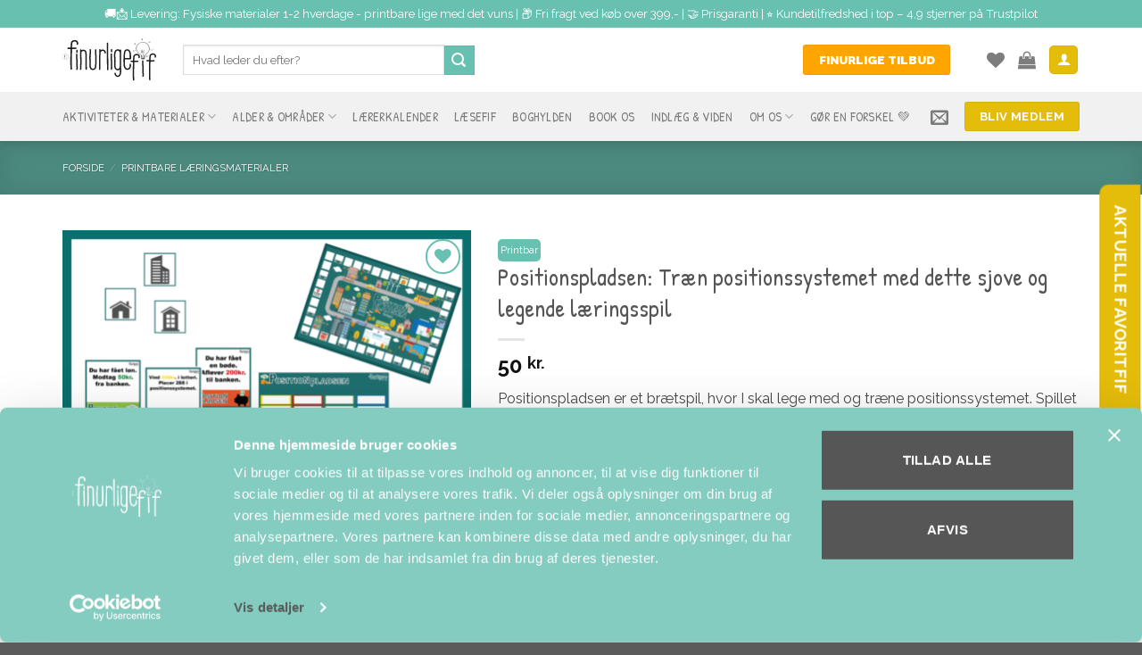

--- FILE ---
content_type: text/html; charset=UTF-8
request_url: https://www.finurligefif.dk/produkt/positionspladsen/
body_size: 57764
content:
<!DOCTYPE html><html lang="da-DK" class="loading-site no-js"><head><meta charset="UTF-8" /><link rel="profile" href="http://gmpg.org/xfn/11" /><link rel="pingback" href="https://www.finurligefif.dk/xmlrpc.php" /> <script type="text/javascript">window.dataLayer = window.dataLayer || [];

	function gtag() {
		dataLayer.push(arguments);
	}

	gtag("consent", "default", {
		ad_personalization: "denied",
		ad_storage: "denied",
		ad_user_data: "denied",
		analytics_storage: "denied",
		functionality_storage: "denied",
		personalization_storage: "denied",
		security_storage: "granted",
		wait_for_update: 500,
	});
	gtag("set", "ads_data_redaction", true);</script> <script type="text/javascript"
		id="Cookiebot"
		src="https://consent.cookiebot.com/uc.js"
		data-implementation="wp"
		data-cbid="633a6770-41c8-466b-8ebf-071a38ffe904"
						data-culture="DA"
					></script> <script data-cfasync="false" data-no-defer="1" data-no-minify="1" data-no-optimize="1">var ewww_webp_supported=!1;function check_webp_feature(A,e){var w;e=void 0!==e?e:function(){},ewww_webp_supported?e(ewww_webp_supported):((w=new Image).onload=function(){ewww_webp_supported=0<w.width&&0<w.height,e&&e(ewww_webp_supported)},w.onerror=function(){e&&e(!1)},w.src="data:image/webp;base64,"+{alpha:"UklGRkoAAABXRUJQVlA4WAoAAAAQAAAAAAAAAAAAQUxQSAwAAAARBxAR/Q9ERP8DAABWUDggGAAAABQBAJ0BKgEAAQAAAP4AAA3AAP7mtQAAAA=="}[A])}check_webp_feature("alpha");</script><script data-cfasync="false" data-no-defer="1" data-no-minify="1" data-no-optimize="1">var Arrive=function(c,w){"use strict";if(c.MutationObserver&&"undefined"!=typeof HTMLElement){var r,a=0,u=(r=HTMLElement.prototype.matches||HTMLElement.prototype.webkitMatchesSelector||HTMLElement.prototype.mozMatchesSelector||HTMLElement.prototype.msMatchesSelector,{matchesSelector:function(e,t){return e instanceof HTMLElement&&r.call(e,t)},addMethod:function(e,t,r){var a=e[t];e[t]=function(){return r.length==arguments.length?r.apply(this,arguments):"function"==typeof a?a.apply(this,arguments):void 0}},callCallbacks:function(e,t){t&&t.options.onceOnly&&1==t.firedElems.length&&(e=[e[0]]);for(var r,a=0;r=e[a];a++)r&&r.callback&&r.callback.call(r.elem,r.elem);t&&t.options.onceOnly&&1==t.firedElems.length&&t.me.unbindEventWithSelectorAndCallback.call(t.target,t.selector,t.callback)},checkChildNodesRecursively:function(e,t,r,a){for(var i,n=0;i=e[n];n++)r(i,t,a)&&a.push({callback:t.callback,elem:i}),0<i.childNodes.length&&u.checkChildNodesRecursively(i.childNodes,t,r,a)},mergeArrays:function(e,t){var r,a={};for(r in e)e.hasOwnProperty(r)&&(a[r]=e[r]);for(r in t)t.hasOwnProperty(r)&&(a[r]=t[r]);return a},toElementsArray:function(e){return e=void 0!==e&&("number"!=typeof e.length||e===c)?[e]:e}}),e=(l.prototype.addEvent=function(e,t,r,a){a={target:e,selector:t,options:r,callback:a,firedElems:[]};return this._beforeAdding&&this._beforeAdding(a),this._eventsBucket.push(a),a},l.prototype.removeEvent=function(e){for(var t,r=this._eventsBucket.length-1;t=this._eventsBucket[r];r--)e(t)&&(this._beforeRemoving&&this._beforeRemoving(t),(t=this._eventsBucket.splice(r,1))&&t.length&&(t[0].callback=null))},l.prototype.beforeAdding=function(e){this._beforeAdding=e},l.prototype.beforeRemoving=function(e){this._beforeRemoving=e},l),t=function(i,n){var o=new e,l=this,s={fireOnAttributesModification:!1};return o.beforeAdding(function(t){var e=t.target;e!==c.document&&e!==c||(e=document.getElementsByTagName("html")[0]);var r=new MutationObserver(function(e){n.call(this,e,t)}),a=i(t.options);r.observe(e,a),t.observer=r,t.me=l}),o.beforeRemoving(function(e){e.observer.disconnect()}),this.bindEvent=function(e,t,r){t=u.mergeArrays(s,t);for(var a=u.toElementsArray(this),i=0;i<a.length;i++)o.addEvent(a[i],e,t,r)},this.unbindEvent=function(){var r=u.toElementsArray(this);o.removeEvent(function(e){for(var t=0;t<r.length;t++)if(this===w||e.target===r[t])return!0;return!1})},this.unbindEventWithSelectorOrCallback=function(r){var a=u.toElementsArray(this),i=r,e="function"==typeof r?function(e){for(var t=0;t<a.length;t++)if((this===w||e.target===a[t])&&e.callback===i)return!0;return!1}:function(e){for(var t=0;t<a.length;t++)if((this===w||e.target===a[t])&&e.selector===r)return!0;return!1};o.removeEvent(e)},this.unbindEventWithSelectorAndCallback=function(r,a){var i=u.toElementsArray(this);o.removeEvent(function(e){for(var t=0;t<i.length;t++)if((this===w||e.target===i[t])&&e.selector===r&&e.callback===a)return!0;return!1})},this},i=new function(){var s={fireOnAttributesModification:!1,onceOnly:!1,existing:!1};function n(e,t,r){return!(!u.matchesSelector(e,t.selector)||(e._id===w&&(e._id=a++),-1!=t.firedElems.indexOf(e._id)))&&(t.firedElems.push(e._id),!0)}var c=(i=new t(function(e){var t={attributes:!1,childList:!0,subtree:!0};return e.fireOnAttributesModification&&(t.attributes=!0),t},function(e,i){e.forEach(function(e){var t=e.addedNodes,r=e.target,a=[];null!==t&&0<t.length?u.checkChildNodesRecursively(t,i,n,a):"attributes"===e.type&&n(r,i)&&a.push({callback:i.callback,elem:r}),u.callCallbacks(a,i)})})).bindEvent;return i.bindEvent=function(e,t,r){t=void 0===r?(r=t,s):u.mergeArrays(s,t);var a=u.toElementsArray(this);if(t.existing){for(var i=[],n=0;n<a.length;n++)for(var o=a[n].querySelectorAll(e),l=0;l<o.length;l++)i.push({callback:r,elem:o[l]});if(t.onceOnly&&i.length)return r.call(i[0].elem,i[0].elem);setTimeout(u.callCallbacks,1,i)}c.call(this,e,t,r)},i},o=new function(){var a={};function i(e,t){return u.matchesSelector(e,t.selector)}var n=(o=new t(function(){return{childList:!0,subtree:!0}},function(e,r){e.forEach(function(e){var t=e.removedNodes,e=[];null!==t&&0<t.length&&u.checkChildNodesRecursively(t,r,i,e),u.callCallbacks(e,r)})})).bindEvent;return o.bindEvent=function(e,t,r){t=void 0===r?(r=t,a):u.mergeArrays(a,t),n.call(this,e,t,r)},o};d(HTMLElement.prototype),d(NodeList.prototype),d(HTMLCollection.prototype),d(HTMLDocument.prototype),d(Window.prototype);var n={};return s(i,n,"unbindAllArrive"),s(o,n,"unbindAllLeave"),n}function l(){this._eventsBucket=[],this._beforeAdding=null,this._beforeRemoving=null}function s(e,t,r){u.addMethod(t,r,e.unbindEvent),u.addMethod(t,r,e.unbindEventWithSelectorOrCallback),u.addMethod(t,r,e.unbindEventWithSelectorAndCallback)}function d(e){e.arrive=i.bindEvent,s(i,e,"unbindArrive"),e.leave=o.bindEvent,s(o,e,"unbindLeave")}}(window,void 0),ewww_webp_supported=!1;function check_webp_feature(e,t){var r;ewww_webp_supported?t(ewww_webp_supported):((r=new Image).onload=function(){ewww_webp_supported=0<r.width&&0<r.height,t(ewww_webp_supported)},r.onerror=function(){t(!1)},r.src="data:image/webp;base64,"+{alpha:"UklGRkoAAABXRUJQVlA4WAoAAAAQAAAAAAAAAAAAQUxQSAwAAAARBxAR/Q9ERP8DAABWUDggGAAAABQBAJ0BKgEAAQAAAP4AAA3AAP7mtQAAAA==",animation:"UklGRlIAAABXRUJQVlA4WAoAAAASAAAAAAAAAAAAQU5JTQYAAAD/////AABBTk1GJgAAAAAAAAAAAAAAAAAAAGQAAABWUDhMDQAAAC8AAAAQBxAREYiI/gcA"}[e])}function ewwwLoadImages(e){if(e){for(var t=document.querySelectorAll(".batch-image img, .image-wrapper a, .ngg-pro-masonry-item a, .ngg-galleria-offscreen-seo-wrapper a"),r=0,a=t.length;r<a;r++)ewwwAttr(t[r],"data-src",t[r].getAttribute("data-webp")),ewwwAttr(t[r],"data-thumbnail",t[r].getAttribute("data-webp-thumbnail"));for(var i=document.querySelectorAll("div.woocommerce-product-gallery__image"),r=0,a=i.length;r<a;r++)ewwwAttr(i[r],"data-thumb",i[r].getAttribute("data-webp-thumb"))}for(var n=document.querySelectorAll("video"),r=0,a=n.length;r<a;r++)ewwwAttr(n[r],"poster",e?n[r].getAttribute("data-poster-webp"):n[r].getAttribute("data-poster-image"));for(var o,l=document.querySelectorAll("img.ewww_webp_lazy_load"),r=0,a=l.length;r<a;r++)e&&(ewwwAttr(l[r],"data-lazy-srcset",l[r].getAttribute("data-lazy-srcset-webp")),ewwwAttr(l[r],"data-srcset",l[r].getAttribute("data-srcset-webp")),ewwwAttr(l[r],"data-lazy-src",l[r].getAttribute("data-lazy-src-webp")),ewwwAttr(l[r],"data-src",l[r].getAttribute("data-src-webp")),ewwwAttr(l[r],"data-orig-file",l[r].getAttribute("data-webp-orig-file")),ewwwAttr(l[r],"data-medium-file",l[r].getAttribute("data-webp-medium-file")),ewwwAttr(l[r],"data-large-file",l[r].getAttribute("data-webp-large-file")),null!=(o=l[r].getAttribute("srcset"))&&!1!==o&&o.includes("R0lGOD")&&ewwwAttr(l[r],"src",l[r].getAttribute("data-lazy-src-webp"))),l[r].className=l[r].className.replace(/\bewww_webp_lazy_load\b/,"");for(var s=document.querySelectorAll(".ewww_webp"),r=0,a=s.length;r<a;r++)e?(ewwwAttr(s[r],"srcset",s[r].getAttribute("data-srcset-webp")),ewwwAttr(s[r],"src",s[r].getAttribute("data-src-webp")),ewwwAttr(s[r],"data-orig-file",s[r].getAttribute("data-webp-orig-file")),ewwwAttr(s[r],"data-medium-file",s[r].getAttribute("data-webp-medium-file")),ewwwAttr(s[r],"data-large-file",s[r].getAttribute("data-webp-large-file")),ewwwAttr(s[r],"data-large_image",s[r].getAttribute("data-webp-large_image")),ewwwAttr(s[r],"data-src",s[r].getAttribute("data-webp-src"))):(ewwwAttr(s[r],"srcset",s[r].getAttribute("data-srcset-img")),ewwwAttr(s[r],"src",s[r].getAttribute("data-src-img"))),s[r].className=s[r].className.replace(/\bewww_webp\b/,"ewww_webp_loaded");window.jQuery&&jQuery.fn.isotope&&jQuery.fn.imagesLoaded&&(jQuery(".fusion-posts-container-infinite").imagesLoaded(function(){jQuery(".fusion-posts-container-infinite").hasClass("isotope")&&jQuery(".fusion-posts-container-infinite").isotope()}),jQuery(".fusion-portfolio:not(.fusion-recent-works) .fusion-portfolio-wrapper").imagesLoaded(function(){jQuery(".fusion-portfolio:not(.fusion-recent-works) .fusion-portfolio-wrapper").isotope()}))}function ewwwWebPInit(e){ewwwLoadImages(e),ewwwNggLoadGalleries(e),document.arrive(".ewww_webp",function(){ewwwLoadImages(e)}),document.arrive(".ewww_webp_lazy_load",function(){ewwwLoadImages(e)}),document.arrive("videos",function(){ewwwLoadImages(e)}),"loading"==document.readyState?document.addEventListener("DOMContentLoaded",ewwwJSONParserInit):("undefined"!=typeof galleries&&ewwwNggParseGalleries(e),ewwwWooParseVariations(e))}function ewwwAttr(e,t,r){null!=r&&!1!==r&&e.setAttribute(t,r)}function ewwwJSONParserInit(){"undefined"!=typeof galleries&&check_webp_feature("alpha",ewwwNggParseGalleries),check_webp_feature("alpha",ewwwWooParseVariations)}function ewwwWooParseVariations(e){if(e)for(var t=document.querySelectorAll("form.variations_form"),r=0,a=t.length;r<a;r++){var i=t[r].getAttribute("data-product_variations"),n=!1;try{for(var o in i=JSON.parse(i))void 0!==i[o]&&void 0!==i[o].image&&(void 0!==i[o].image.src_webp&&(i[o].image.src=i[o].image.src_webp,n=!0),void 0!==i[o].image.srcset_webp&&(i[o].image.srcset=i[o].image.srcset_webp,n=!0),void 0!==i[o].image.full_src_webp&&(i[o].image.full_src=i[o].image.full_src_webp,n=!0),void 0!==i[o].image.gallery_thumbnail_src_webp&&(i[o].image.gallery_thumbnail_src=i[o].image.gallery_thumbnail_src_webp,n=!0),void 0!==i[o].image.thumb_src_webp&&(i[o].image.thumb_src=i[o].image.thumb_src_webp,n=!0));n&&ewwwAttr(t[r],"data-product_variations",JSON.stringify(i))}catch(e){}}}function ewwwNggParseGalleries(e){if(e)for(var t in galleries){var r=galleries[t];galleries[t].images_list=ewwwNggParseImageList(r.images_list)}}function ewwwNggLoadGalleries(e){e&&document.addEventListener("ngg.galleria.themeadded",function(e,t){window.ngg_galleria._create_backup=window.ngg_galleria.create,window.ngg_galleria.create=function(e,t){var r=$(e).data("id");return galleries["gallery_"+r].images_list=ewwwNggParseImageList(galleries["gallery_"+r].images_list),window.ngg_galleria._create_backup(e,t)}})}function ewwwNggParseImageList(e){for(var t in e){var r=e[t];if(void 0!==r["image-webp"]&&(e[t].image=r["image-webp"],delete e[t]["image-webp"]),void 0!==r["thumb-webp"]&&(e[t].thumb=r["thumb-webp"],delete e[t]["thumb-webp"]),void 0!==r.full_image_webp&&(e[t].full_image=r.full_image_webp,delete e[t].full_image_webp),void 0!==r.srcsets)for(var a in r.srcsets)nggSrcset=r.srcsets[a],void 0!==r.srcsets[a+"-webp"]&&(e[t].srcsets[a]=r.srcsets[a+"-webp"],delete e[t].srcsets[a+"-webp"]);if(void 0!==r.full_srcsets)for(var i in r.full_srcsets)nggFSrcset=r.full_srcsets[i],void 0!==r.full_srcsets[i+"-webp"]&&(e[t].full_srcsets[i]=r.full_srcsets[i+"-webp"],delete e[t].full_srcsets[i+"-webp"])}return e}check_webp_feature("alpha",ewwwWebPInit);</script> <script>document.documentElement.className = document.documentElement.className + ' yes-js js_active js'</script> <script>(function(html){html.className = html.className.replace(/\bno-js\b/,'js')})(document.documentElement);</script> <meta name='robots' content='index, follow, max-image-preview:large, max-snippet:-1, max-video-preview:-1' /><style>img:is([sizes="auto" i], [sizes^="auto," i]) { contain-intrinsic-size: 3000px 1500px }</style><meta name="viewport" content="width=device-width, initial-scale=1" /><title>Positionspladsen: Træn Positionssystemet med Brætspil &#8226; finurligefif.dk</title><meta name="description" content="Leg og lær positionssystemet med Positionspladsen - et inspirerende brætspil. Træn matematik med penge, huse og udfordringer." /><link rel="canonical" href="https://www.finurligefif.dk/produkt/positionspladsen/" /><meta property="og:locale" content="da_DK" /><meta property="og:type" content="article" /><meta property="og:title" content="Positionspladsen: Træn positionssystemet med dette sjove og legende læringsspil" /><meta property="og:description" content="Leg og lær positionssystemet med Positionspladsen - et inspirerende brætspil. Træn matematik med penge, huse og udfordringer." /><meta property="og:url" content="https://www.finurligefif.dk/produkt/positionspladsen/" /><meta property="og:site_name" content="finurligefif.dk" /><meta property="article:modified_time" content="2025-11-23T23:14:11+00:00" /><meta property="og:image" content="https://www.finurligefif.dk/wp-content/uploads/2023/05/Forside-PositionsPladsen.png" /><meta property="og:image:width" content="1080" /><meta property="og:image:height" content="1080" /><meta property="og:image:type" content="image/png" /><meta name="twitter:card" content="summary_large_image" /> <script type="application/ld+json" class="yoast-schema-graph">{"@context":"https://schema.org","@graph":[{"@type":"WebPage","@id":"https://www.finurligefif.dk/produkt/positionspladsen/","url":"https://www.finurligefif.dk/produkt/positionspladsen/","name":"Positionspladsen: Træn Positionssystemet med Brætspil &#8226; finurligefif.dk","isPartOf":{"@id":"https://www.finurligefif.dk/#website"},"primaryImageOfPage":{"@id":"https://www.finurligefif.dk/produkt/positionspladsen/#primaryimage"},"image":{"@id":"https://www.finurligefif.dk/produkt/positionspladsen/#primaryimage"},"thumbnailUrl":"https://www.finurligefif.dk/wp-content/uploads/2023/05/Forside-PositionsPladsen.png","datePublished":"2023-05-22T07:46:28+00:00","dateModified":"2025-11-23T23:14:11+00:00","description":"Leg og lær positionssystemet med Positionspladsen - et inspirerende brætspil. Træn matematik med penge, huse og udfordringer.","breadcrumb":{"@id":"https://www.finurligefif.dk/produkt/positionspladsen/#breadcrumb"},"inLanguage":"da-DK","potentialAction":[{"@type":"ReadAction","target":["https://www.finurligefif.dk/produkt/positionspladsen/"]}]},{"@type":"ImageObject","inLanguage":"da-DK","@id":"https://www.finurligefif.dk/produkt/positionspladsen/#primaryimage","url":"https://www.finurligefif.dk/wp-content/uploads/2023/05/Forside-PositionsPladsen.png","contentUrl":"https://www.finurligefif.dk/wp-content/uploads/2023/05/Forside-PositionsPladsen.png","width":1080,"height":1080,"caption":"PositionsPladsen forside"},{"@type":"BreadcrumbList","@id":"https://www.finurligefif.dk/produkt/positionspladsen/#breadcrumb","itemListElement":[{"@type":"ListItem","position":1,"name":"Hjem","item":"https://www.finurligefif.dk/"},{"@type":"ListItem","position":2,"name":"Det Finurlige Univers","item":"https://www.finurligefif.dk/shop/"},{"@type":"ListItem","position":3,"name":"Positionspladsen: Træn positionssystemet med dette sjove og legende læringsspil"}]},{"@type":"WebSite","@id":"https://www.finurligefif.dk/#website","url":"https://www.finurligefif.dk/","name":"Finurligefif.dk","description":"finurligefif.dk","publisher":{"@id":"https://www.finurligefif.dk/#organization"},"potentialAction":[{"@type":"SearchAction","target":{"@type":"EntryPoint","urlTemplate":"https://www.finurligefif.dk/?s={search_term_string}"},"query-input":"required name=search_term_string"}],"inLanguage":"da-DK"},{"@type":"Organization","@id":"https://www.finurligefif.dk/#organization","name":"Finurligefif","url":"https://www.finurligefif.dk/","logo":{"@type":"ImageObject","inLanguage":"da-DK","@id":"https://www.finurligefif.dk/#/schema/logo/image/","url":"https://www.finurligefif.dk/wp-content/uploads/2020/04/Logo-e1586547731114.png","contentUrl":"https://www.finurligefif.dk/wp-content/uploads/2020/04/Logo-e1586547731114.png","width":616,"height":301,"caption":"Finurligefif"},"image":{"@id":"https://www.finurligefif.dk/#/schema/logo/image/"}}]}</script> <link rel='dns-prefetch' href='//static.klaviyo.com' /><link rel='dns-prefetch' href='//plugins.contribe.io' /><link rel='dns-prefetch' href='//fonts.googleapis.com' /><link href='https://fonts.gstatic.com' crossorigin rel='preconnect' /><link rel='prefetch' href='https://www.finurligefif.dk/wp-content/themes/flatsome/assets/js/flatsome.js?ver=8e60d746741250b4dd4e' /><link rel='prefetch' href='https://www.finurligefif.dk/wp-content/themes/flatsome/assets/js/chunk.slider.js?ver=3.19.7' /><link rel='prefetch' href='https://www.finurligefif.dk/wp-content/themes/flatsome/assets/js/chunk.popups.js?ver=3.19.7' /><link rel='prefetch' href='https://www.finurligefif.dk/wp-content/themes/flatsome/assets/js/chunk.tooltips.js?ver=3.19.7' /><link rel='prefetch' href='https://www.finurligefif.dk/wp-content/themes/flatsome/assets/js/woocommerce.js?ver=dd6035ce106022a74757' /><link rel="alternate" type="application/rss+xml" title="finurligefif.dk &raquo; Feed" href="https://www.finurligefif.dk/feed/" /><link rel="alternate" type="application/rss+xml" title="finurligefif.dk &raquo;-kommentar-feed" href="https://www.finurligefif.dk/comments/feed/" /><link rel="alternate" type="application/rss+xml" title="finurligefif.dk &raquo; Positionspladsen: Træn positionssystemet med dette sjove og legende læringsspil-kommentar-feed" href="https://www.finurligefif.dk/produkt/positionspladsen/feed/" /><link rel='stylesheet' id='formidable-css' href='https://www.finurligefif.dk/wp-content/plugins/formidable/css/formidableforms.css?ver=11271227' type='text/css' media='all' /><link rel='stylesheet' id='wc-blocks-integration-css' href='https://www.finurligefif.dk/wp-content/plugins/woocommerce-subscriptions/vendor/woocommerce/subscriptions-core/build/index.css?ver=7.7.1' type='text/css' media='all' /><link rel='stylesheet' id='shipmondo-service-point-selector-block-style-css' href='https://www.finurligefif.dk/wp-content/plugins/pakkelabels-for-woocommerce/public/build/blocks/service-point-selector/style-view.css?ver=ec42fdf99482159da4b0' type='text/css' media='all' /><link rel='stylesheet' id='easy-autocomplete-css' href='https://www.finurligefif.dk/wp-content/plugins/woocommerce-products-filter/js/easy-autocomplete/easy-autocomplete.min.css?ver=3.3.6.2' type='text/css' media='all' /><link rel='stylesheet' id='easy-autocomplete-theme-css' href='https://www.finurligefif.dk/wp-content/plugins/woocommerce-products-filter/js/easy-autocomplete/easy-autocomplete.themes.min.css?ver=3.3.6.2' type='text/css' media='all' /><link rel='stylesheet' id='contact-form-7-css' href='https://www.finurligefif.dk/wp-content/plugins/contact-form-7/includes/css/styles.css?ver=6.0.5' type='text/css' media='all' /><link rel='stylesheet' id='klaviyo-toolkit-css' href='https://www.finurligefif.dk/wp-content/plugins/klaviyo-toolkit/public/css/kt-public.css?ver=1.8.6' type='text/css' media='all' /><link rel='stylesheet' id='woof-css' href='https://www.finurligefif.dk/wp-content/plugins/woocommerce-products-filter/css/front.css?ver=3.3.6.2' type='text/css' media='all' /><style id='woof-inline-css' type='text/css'>.woof_products_top_panel li span, .woof_products_top_panel2 li span{background: url(https://www.finurligefif.dk/wp-content/plugins/woocommerce-products-filter/img/delete.png);background-size: 14px 14px;background-repeat: no-repeat;background-position: right;}
.woof_edit_view{
                    display: none;
                }
/*.woof_checkbox_count { display: none !important; }*/

.irs--flat .irs-bar { background-color: #68c0b1 !important; }
.irs--flat .irs-from, .irs--flat .irs-to, .irs--flat .irs-single { background-color: #68c0b1 !important; }
.irs--flat .irs-handle > i:first-child { background-color: #68c0b1 !important; }
.irs--flat .irs-from:before, .irs--flat .irs-to:before, .irs--flat .irs-single:before { border-top-color: #68c0b1 !important; }
.js-grid-text-1, .js-grid-text-2, .js-grid-text-3 { display: none !important; }

.woof_husky_txt-option-breadcrumb { display: none !important; }</style><link rel='stylesheet' id='chosen-drop-down-css' href='https://www.finurligefif.dk/wp-content/plugins/woocommerce-products-filter/js/chosen/chosen.min.css?ver=3.3.6.2' type='text/css' media='all' /><link rel='stylesheet' id='icheck-jquery-color-flat-css' href='https://www.finurligefif.dk/wp-content/plugins/woocommerce-products-filter/js/icheck/skins/flat/_all.css?ver=3.3.6.2' type='text/css' media='all' /><link rel='stylesheet' id='icheck-jquery-color-square-css' href='https://www.finurligefif.dk/wp-content/plugins/woocommerce-products-filter/js/icheck/skins/square/_all.css?ver=3.3.6.2' type='text/css' media='all' /><link rel='stylesheet' id='icheck-jquery-color-minimal-css' href='https://www.finurligefif.dk/wp-content/plugins/woocommerce-products-filter/js/icheck/skins/minimal/_all.css?ver=3.3.6.2' type='text/css' media='all' /><link rel='stylesheet' id='woof_by_author_html_items-css' href='https://www.finurligefif.dk/wp-content/plugins/woocommerce-products-filter/ext/by_author/css/by_author.css?ver=3.3.6.2' type='text/css' media='all' /><link rel='stylesheet' id='woof_by_backorder_html_items-css' href='https://www.finurligefif.dk/wp-content/plugins/woocommerce-products-filter/ext/by_backorder/css/by_backorder.css?ver=3.3.6.2' type='text/css' media='all' /><link rel='stylesheet' id='woof_by_featured_html_items-css' href='https://www.finurligefif.dk/wp-content/plugins/woocommerce-products-filter/ext/by_featured/css/by_featured.css?ver=3.3.6.2' type='text/css' media='all' /><link rel='stylesheet' id='woof_by_instock_html_items-css' href='https://www.finurligefif.dk/wp-content/plugins/woocommerce-products-filter/ext/by_instock/css/by_instock.css?ver=3.3.6.2' type='text/css' media='all' /><link rel='stylesheet' id='woof_by_onsales_html_items-css' href='https://www.finurligefif.dk/wp-content/plugins/woocommerce-products-filter/ext/by_onsales/css/by_onsales.css?ver=3.3.6.2' type='text/css' media='all' /><link rel='stylesheet' id='woof_by_sku_html_items-css' href='https://www.finurligefif.dk/wp-content/plugins/woocommerce-products-filter/ext/by_sku/css/by_sku.css?ver=3.3.6.2' type='text/css' media='all' /><link rel='stylesheet' id='woof_by_text_html_items-css' href='https://www.finurligefif.dk/wp-content/plugins/woocommerce-products-filter/ext/by_text/assets/css/front.css?ver=3.3.6.2' type='text/css' media='all' /><link rel='stylesheet' id='woof_color_html_items-css' href='https://www.finurligefif.dk/wp-content/plugins/woocommerce-products-filter/ext/color/css/html_types/color.css?ver=3.3.6.2' type='text/css' media='all' /><link rel='stylesheet' id='woof_image_html_items-css' href='https://www.finurligefif.dk/wp-content/plugins/woocommerce-products-filter/ext/image/css/html_types/image.css?ver=3.3.6.2' type='text/css' media='all' /><link rel='stylesheet' id='woof_label_html_items-css' href='https://www.finurligefif.dk/wp-content/plugins/woocommerce-products-filter/ext/label/css/html_types/label.css?ver=3.3.6.2' type='text/css' media='all' /><link rel='stylesheet' id='woof_select_hierarchy_html_items-css' href='https://www.finurligefif.dk/wp-content/plugins/woocommerce-products-filter/ext/select_hierarchy/css/html_types/select_hierarchy.css?ver=3.3.6.2' type='text/css' media='all' /><link rel='stylesheet' id='woof_select_radio_check_html_items-css' href='https://www.finurligefif.dk/wp-content/plugins/woocommerce-products-filter/ext/select_radio_check/css/html_types/select_radio_check.css?ver=3.3.6.2' type='text/css' media='all' /><link rel='stylesheet' id='woof_slider_html_items-css' href='https://www.finurligefif.dk/wp-content/plugins/woocommerce-products-filter/ext/slider/css/html_types/slider.css?ver=3.3.6.2' type='text/css' media='all' /><link rel='stylesheet' id='woof_sd_html_items_checkbox-css' href='https://www.finurligefif.dk/wp-content/plugins/woocommerce-products-filter/ext/smart_designer/css/elements/checkbox.css?ver=3.3.6.2' type='text/css' media='all' /><link rel='stylesheet' id='woof_sd_html_items_radio-css' href='https://www.finurligefif.dk/wp-content/plugins/woocommerce-products-filter/ext/smart_designer/css/elements/radio.css?ver=3.3.6.2' type='text/css' media='all' /><link rel='stylesheet' id='woof_sd_html_items_switcher-css' href='https://www.finurligefif.dk/wp-content/plugins/woocommerce-products-filter/ext/smart_designer/css/elements/switcher.css?ver=3.3.6.2' type='text/css' media='all' /><link rel='stylesheet' id='woof_sd_html_items_color-css' href='https://www.finurligefif.dk/wp-content/plugins/woocommerce-products-filter/ext/smart_designer/css/elements/color.css?ver=3.3.6.2' type='text/css' media='all' /><link rel='stylesheet' id='woof_sd_html_items_tooltip-css' href='https://www.finurligefif.dk/wp-content/plugins/woocommerce-products-filter/ext/smart_designer/css/tooltip.css?ver=3.3.6.2' type='text/css' media='all' /><link rel='stylesheet' id='woof_sd_html_items_front-css' href='https://www.finurligefif.dk/wp-content/plugins/woocommerce-products-filter/ext/smart_designer/css/front.css?ver=3.3.6.2' type='text/css' media='all' /><link rel='stylesheet' id='woof-switcher23-css' href='https://www.finurligefif.dk/wp-content/plugins/woocommerce-products-filter/css/switcher.css?ver=3.3.6.2' type='text/css' media='all' /><link rel='stylesheet' id='photoswipe-css' href='https://www.finurligefif.dk/wp-content/plugins/woocommerce/assets/css/photoswipe/photoswipe.min.css?ver=9.4.2' type='text/css' media='all' /><link rel='stylesheet' id='photoswipe-default-skin-css' href='https://www.finurligefif.dk/wp-content/plugins/woocommerce/assets/css/photoswipe/default-skin/default-skin.min.css?ver=9.4.2' type='text/css' media='all' /><style id='woocommerce-inline-inline-css' type='text/css'>.woocommerce form .form-row .required { visibility: visible; }</style><link rel='stylesheet' id='metorik-css-css' href='https://www.finurligefif.dk/wp-content/plugins/metorik-helper/assets/css/metorik.css?ver=2.0.9' type='text/css' media='all' /><link rel='stylesheet' id='woo-variation-swatches-css' href='https://www.finurligefif.dk/wp-content/plugins/woo-variation-swatches/assets/css/frontend.min.css?ver=1758668313' type='text/css' media='all' /><style id='woo-variation-swatches-inline-css' type='text/css'>:root {
--wvs-tick:url("data:image/svg+xml;utf8,%3Csvg filter='drop-shadow(0px 0px 2px rgb(0 0 0 / .8))' xmlns='http://www.w3.org/2000/svg'  viewBox='0 0 30 30'%3E%3Cpath fill='none' stroke='%23ffffff' stroke-linecap='round' stroke-linejoin='round' stroke-width='4' d='M4 16L11 23 27 7'/%3E%3C/svg%3E");

--wvs-cross:url("data:image/svg+xml;utf8,%3Csvg filter='drop-shadow(0px 0px 5px rgb(255 255 255 / .6))' xmlns='http://www.w3.org/2000/svg' width='72px' height='72px' viewBox='0 0 24 24'%3E%3Cpath fill='none' stroke='%23ff0000' stroke-linecap='round' stroke-width='0.6' d='M5 5L19 19M19 5L5 19'/%3E%3C/svg%3E");
--wvs-single-product-item-width:30px;
--wvs-single-product-item-height:30px;
--wvs-single-product-item-font-size:16px}</style><link rel='stylesheet' id='wc-memberships-frontend-css' href='https://www.finurligefif.dk/wp-content/plugins/woocommerce-memberships/assets/css/frontend/wc-memberships-frontend.min.css?ver=1.26.9' type='text/css' media='all' /><link rel='stylesheet' id='flatsome-woocommerce-wishlist-css' href='https://www.finurligefif.dk/wp-content/themes/flatsome/inc/integrations/wc-yith-wishlist/wishlist.css?ver=3.19.7' type='text/css' media='all' /><style id='wclt-dummy-handle-inline-css' type='text/css'>.lead-time-separator{ padding: 0 8px; color: rgba(0,0,0,0.15) } .archive .stock .wclt_lead_time {display: block!important}</style><link rel='stylesheet' id='wc-pb-checkout-blocks-css' href='https://www.finurligefif.dk/wp-content/plugins/woocommerce-product-bundles/assets/css/frontend/checkout-blocks.css?ver=8.3.3' type='text/css' media='all' /><style id='wc-pb-checkout-blocks-inline-css' type='text/css'>table.wc-block-cart-items .wc-block-cart-items__row.is-bundle__meta_hidden .wc-block-components-product-details__inkluderer, .wc-block-components-order-summary-item.is-bundle__meta_hidden .wc-block-components-product-details__inkluderer { display:none; } table.wc-block-cart-items .wc-block-cart-items__row.is-bundle .wc-block-components-product-details__inkluderer .wc-block-components-product-details__name, .wc-block-components-order-summary-item.is-bundle .wc-block-components-product-details__inkluderer .wc-block-components-product-details__name { display:block; margin-bottom: 0.5em } table.wc-block-cart-items .wc-block-cart-items__row.is-bundle .wc-block-components-product-details__inkluderer:not(:first-of-type) .wc-block-components-product-details__name, .wc-block-components-order-summary-item.is-bundle .wc-block-components-product-details__inkluderer:not(:first-of-type) .wc-block-components-product-details__name { display:none } table.wc-block-cart-items .wc-block-cart-items__row.is-bundle .wc-block-components-product-details__inkluderer + li:not( .wc-block-components-product-details__inkluderer ), .wc-block-components-order-summary-item.is-bundle .wc-block-components-product-details__inkluderer + li:not( .wc-block-components-product-details__inkluderer ) { margin-top:0.5em }</style><link rel='stylesheet' id='wc-bundle-style-css' href='https://www.finurligefif.dk/wp-content/plugins/woocommerce-product-bundles/assets/css/frontend/woocommerce.css?ver=8.3.3' type='text/css' media='all' /><link rel='stylesheet' id='flatsome-main-css' href='https://www.finurligefif.dk/wp-content/themes/flatsome/assets/css/flatsome.css?ver=3.19.7' type='text/css' media='all' /><style id='flatsome-main-inline-css' type='text/css'>@font-face {
				font-family: "fl-icons";
				font-display: block;
				src: url(https://www.finurligefif.dk/wp-content/themes/flatsome/assets/css/icons/fl-icons.eot?v=3.19.7);
				src:
					url(https://www.finurligefif.dk/wp-content/themes/flatsome/assets/css/icons/fl-icons.eot#iefix?v=3.19.7) format("embedded-opentype"),
					url(https://www.finurligefif.dk/wp-content/themes/flatsome/assets/css/icons/fl-icons.woff2?v=3.19.7) format("woff2"),
					url(https://www.finurligefif.dk/wp-content/themes/flatsome/assets/css/icons/fl-icons.ttf?v=3.19.7) format("truetype"),
					url(https://www.finurligefif.dk/wp-content/themes/flatsome/assets/css/icons/fl-icons.woff?v=3.19.7) format("woff"),
					url(https://www.finurligefif.dk/wp-content/themes/flatsome/assets/css/icons/fl-icons.svg?v=3.19.7#fl-icons) format("svg");
			}</style><link rel='stylesheet' id='flatsome-shop-css' href='https://www.finurligefif.dk/wp-content/themes/flatsome/assets/css/flatsome-shop.css?ver=3.19.7' type='text/css' media='all' /><link rel='stylesheet' id='flatsome-googlefonts-css' href='//fonts.googleapis.com/css?family=Patrick+Hand%3Aregular%2Cregular%2Cregular%7CRaleway%3Aregular%2Cregular%7CDancing+Script%3Aregular%2Cregular&#038;display=swap&#038;ver=3.9' type='text/css' media='all' /> <script type="text/javascript" src="https://www.finurligefif.dk/wp-includes/js/jquery/jquery.min.js?ver=3.7.1" id="jquery-core-js"></script> <script type="text/javascript" src="https://www.finurligefif.dk/wp-content/plugins/woocommerce-products-filter/js/easy-autocomplete/jquery.easy-autocomplete.min.js?ver=3.3.6.2" id="easy-autocomplete-js"></script> <script type="text/javascript" id="woof-husky-js-extra">/*  */
var woof_husky_txt = {"ajax_url":"https:\/\/www.finurligefif.dk\/wp-admin\/admin-ajax.php","plugin_uri":"https:\/\/www.finurligefif.dk\/wp-content\/plugins\/woocommerce-products-filter\/ext\/by_text\/","loader":"https:\/\/www.finurligefif.dk\/wp-content\/plugins\/woocommerce-products-filter\/ext\/by_text\/assets\/img\/ajax-loader.gif","not_found":"Ingen materialer matcher din s\u00f8gning","prev":"Forrige","next":"N\u00e6ste","site_link":"https:\/\/www.finurligefif.dk","default_data":{"placeholder":"Hvad leder du efter?","behavior":"title_or_content_or_excerpt","search_by_full_word":"0","autocomplete":1,"how_to_open_links":"0","taxonomy_compatibility":"0","sku_compatibility":"1","custom_fields":"","search_desc_variant":"0","view_text_length":"10","min_symbols":"3","max_posts":"10","image":"","notes_for_customer":"","template":"","max_open_height":"300","page":0}};
/*  */</script> <script type="text/javascript" src="https://www.finurligefif.dk/wp-content/plugins/woocommerce-products-filter/ext/by_text/assets/js/husky.js?ver=3.3.6.2" id="woof-husky-js"></script> <script async contribe-plugin-id="11ee804d-7271-453f-b4d9-b8b8f972e1b2" src="https://plugins.contribe.io/cdn/scripts/contribe-plugin-loader.iife.js"></script><script type="text/javascript" id="klaviyo-toolkit-js-extra">/*  */
var klaviyoPublicAjax = {"ajaxurl":"https:\/\/www.finurligefif.dk\/wp-admin\/admin-ajax.php"};
/*  */</script> <script type="text/javascript" src="https://www.finurligefif.dk/wp-content/plugins/klaviyo-toolkit/public/js/kt-public.js?ver=1.8.6" id="klaviyo-toolkit-js"></script> <script type="text/javascript" src="https://www.finurligefif.dk/wp-content/plugins/woocommerce/assets/js/jquery-blockui/jquery.blockUI.min.js?ver=2.7.0-wc.9.4.2" id="jquery-blockui-js" data-wp-strategy="defer"></script> <script type="text/javascript" id="wc-add-to-cart-js-extra">/*  */
var wc_add_to_cart_params = {"ajax_url":"\/wp-admin\/admin-ajax.php","wc_ajax_url":"\/?wc-ajax=%%endpoint%%","i18n_view_cart":"Se kurv","cart_url":"https:\/\/www.finurligefif.dk\/kurv\/","is_cart":"","cart_redirect_after_add":"no"};
/*  */</script> <script type="text/javascript" src="https://www.finurligefif.dk/wp-content/plugins/woocommerce/assets/js/frontend/add-to-cart.min.js?ver=9.4.2" id="wc-add-to-cart-js" defer="defer" data-wp-strategy="defer"></script> <script type="text/javascript" src="https://www.finurligefif.dk/wp-content/plugins/woocommerce/assets/js/photoswipe/photoswipe.min.js?ver=4.1.1-wc.9.4.2" id="photoswipe-js" defer="defer" data-wp-strategy="defer"></script> <script type="text/javascript" src="https://www.finurligefif.dk/wp-content/plugins/woocommerce/assets/js/photoswipe/photoswipe-ui-default.min.js?ver=4.1.1-wc.9.4.2" id="photoswipe-ui-default-js" defer="defer" data-wp-strategy="defer"></script> <script type="text/javascript" id="wc-single-product-js-extra">/*  */
var wc_single_product_params = {"i18n_required_rating_text":"V\u00e6lg venligst en bed\u00f8mmelse","review_rating_required":"yes","flexslider":{"rtl":false,"animation":"slide","smoothHeight":true,"directionNav":false,"controlNav":"thumbnails","slideshow":false,"animationSpeed":500,"animationLoop":false,"allowOneSlide":false},"zoom_enabled":"","zoom_options":[],"photoswipe_enabled":"1","photoswipe_options":{"shareEl":false,"closeOnScroll":false,"history":false,"hideAnimationDuration":0,"showAnimationDuration":0},"flexslider_enabled":""};
/*  */</script> <script type="text/javascript" src="https://www.finurligefif.dk/wp-content/plugins/woocommerce/assets/js/frontend/single-product.min.js?ver=9.4.2" id="wc-single-product-js" defer="defer" data-wp-strategy="defer"></script> <script type="text/javascript" src="https://www.finurligefif.dk/wp-content/plugins/woocommerce/assets/js/js-cookie/js.cookie.min.js?ver=2.1.4-wc.9.4.2" id="js-cookie-js" data-wp-strategy="defer"></script> <script type="text/javascript" id="wc-settings-dep-in-header-js-after">/*  */
console.warn( "Scripts that have a dependency on [wc-settings, wc-blocks-checkout] must be loaded in the footer, klaviyo-klaviyo-checkout-block-editor-script was registered to load in the header, but has been switched to load in the footer instead. See https://github.com/woocommerce/woocommerce-gutenberg-products-block/pull/5059" );
console.warn( "Scripts that have a dependency on [wc-settings, wc-blocks-checkout] must be loaded in the footer, klaviyo-klaviyo-checkout-block-view-script was registered to load in the header, but has been switched to load in the footer instead. See https://github.com/woocommerce/woocommerce-gutenberg-products-block/pull/5059" );
/*  */</script> <link rel="https://api.w.org/" href="https://www.finurligefif.dk/wp-json/" /><link rel="alternate" title="JSON" type="application/json" href="https://www.finurligefif.dk/wp-json/wp/v2/product/169721" /><link rel="EditURI" type="application/rsd+xml" title="RSD" href="https://www.finurligefif.dk/xmlrpc.php?rsd" /><meta name="generator" content="WordPress 6.7.4" /><meta name="generator" content="WooCommerce 9.4.2" /><link rel='shortlink' href='https://www.finurligefif.dk/?p=169721' /><link rel="alternate" title="oEmbed (JSON)" type="application/json+oembed" href="https://www.finurligefif.dk/wp-json/oembed/1.0/embed?url=https%3A%2F%2Fwww.finurligefif.dk%2Fprodukt%2Fpositionspladsen%2F" /><link rel="alternate" title="oEmbed (XML)" type="text/xml+oembed" href="https://www.finurligefif.dk/wp-json/oembed/1.0/embed?url=https%3A%2F%2Fwww.finurligefif.dk%2Fprodukt%2Fpositionspladsen%2F&#038;format=xml" /> <script>(function(w,d,s,l,i){w[l]=w[l]||[];w[l].push({'gtm.start':
		            new Date().getTime(),event:'gtm.js'});var f=d.getElementsByTagName(s)[0],
		        j=d.createElement(s),dl=l!='dataLayer'?'&l='+l:'';j.async=true;j.src=
		        'https://www.googletagmanager.com/gtm.js?id='+i+dl;f.parentNode.insertBefore(j,f);
		    })(window,document,'script','dataLayer','');</script> <style>#top-bar .top-bar-nav.nav-right .cart-item, .mobile-nav .cart-item { display: none !important; }
			#top-bar .top-bar-nav.nav-right .header-divider { display: none !important; }</style><meta name="facebook-domain-verification" content="ivwd1ir62byug2fe46jjs3nigfsj0j" /><meta name="ahrefs-site-verification" content="0a46b69693084e8b1de80aa54d437b6af3a75316161118024f4d1c592fef55e0"><meta name="ahrefs-site-verification" content="c345bf47cb3fa370dbc9426d04c6b69e1c93fc03bf6b22c4a0e5136a902ce33c"> <script type="text/javascript" src="https://widget.emaerket.dk/js/ceb4e5e5b87c149612c8f87c8083d3b6" async></script>  <script>(function(w,d,s,l,i){w[l]=w[l]||[];w[l].push({'gtm.start':
new Date().getTime(),event:'gtm.js'});var f=d.getElementsByTagName(s)[0],
j=d.createElement(s),dl=l!='dataLayer'?'&l='+l:'';j.async=true;j.src=
'https://www.googletagmanager.com/gtm.js?id='+i+dl;f.parentNode.insertBefore(j,f);
})(window,document,'script','dataLayer','GTM-TVXJGM65');</script>  <script src="https://files.userlink.ai/public/embed.min.js" charset="utf-8" id="bai-scr-emb" data-cid="6835a75ffc6b6c1b204b5c13" async domain="www.finurligefif.dk"></script> <style>.wclt-display.post-type-archive-product .product .stock {
				margin-top: .7em;
			}</style><noscript><style>.woocommerce-product-gallery{ opacity: 1 !important; }</style></noscript> <script type="text/javascript">var o;

            var viabillInit = function() {
                o =document.createElement('script');
                o.type='text/javascript';
                o.async=true;
                o.id = 'viabillscript';
                o.src='https://pricetag.viabill.com/script/oHaSEEoKJMM%3D';
                var s=document.getElementsByTagName('script')[0];
                s.parentNode.insertBefore(o,s);
            };

            var viabillReset = function() {
                document.getElementById('viabillscript').remove();
                vb = null;
                pricetag = null;
                viabillInit();
            };

            jQuery(document).ready(function() {
                viabillInit();
                jQuery('body').on('updated_checkout', viabillReset);
            });</script> <noscript><style>.lazyload[data-src]{display:none !important;}</style></noscript><style>.lazyload{background-image:none !important;}.lazyload:before{background-image:none !important;}</style><style>.wp-block-gallery.is-cropped .blocks-gallery-item picture{height:100%;width:100%;}</style><style type="text/css">/* Tilpas badge placering og udseende */
.tk-sale-badge {
    position: absolute;
    top: 10px;
    left: 10px;
    background: #ffa301; /* orange */
    color: #fff;
    font-weight: bold;
    padding: 6px 10px;
    font-size: 14px;
    border-radius: 3px;
    z-index: 10;
}

/* Sørg for at produkt-containeren er positioneret */
.woocommerce ul.products li.product,
.woocommerce div.product {
    position: relative;
}</style>
<style type="text/css">@media screen and (max-width: 600px) {

	#userlink-chat-bubble-container { bottom: 90px !important; right: 15px !important; }
	
}</style>
<style type="text/css">p.tag-digital::after {
    content: "Printbare";
    background-color: #68c0b1;
    color: white;
    padding: 3px;
    position: relative;
    border-radius: 5px;
    font-size: 10px;
	margin-left: 6px !important;
	margin-right: 6px !important;
}

p.tag-fysisk::after {
    content: "Fysiske";
    background-color: #e4bc0a;
    color: white;
    padding: 3px;
    position: relative;
    border-radius: 5px;
    font-size: 10px;
	margin-left: 6px !important;
	margin-right: 6px !important;
}

@media (min-width: 849px) {
	p.tag-fysisk::after,
	p.tag-digital::after {
		float: right !important;
	}
}

.tag-container {
	flex-grow: 1;
	width: 100%;
}

/*
li[id="tab-mærker"] a span::after,
li#tab-velegnet-til a span::after,
li#tab-temaer a span::after {
    content: "Fysisk";
    background-color: #e4bc0a;
    color: white;
    padding: 3px;
    position: relative;
    border-radius: 5px;
    font-size: 10px;
	margin-left: 6px !important;
	margin-right: 6px !important;
	float: right !important;
}
*/
/*
li#tab-fag a span::after,
li[id="tab-områder"] a span::after {
    content: "Digital";
    background-color: #68c0b1;
    color: white;
    padding: 3px;
    position: relative;
    border-radius: 5px;
    font-size: 10px;
	margin-left: 6px !important;
	margin-right: 6px !important;
	float: right !important;
}
*/

/*
li#tab-fag a span,
li[id="tab-områder"] a span,
li[id="tab-mærker"] a span,
li#tab-velegnet-til a span,
li#tab-temaer a span {
	width: 100%;
}
*/</style>
<style type="text/css">.bundled_product_excerpt.product_excerpt {
	display: -webkit-box;
    -webkit-line-clamp: 3;
    -webkit-box-orient: vertical;
    overflow: hidden;
    text-overflow: ellipsis;
    max-height: 6.5em;
}

.bundled_product_optional_checkbox { margin-top: 10px !important; }</style>
<style type="text/css">.emaerket-extra-text {
    display: block;
    width: 100%;
    font-size: 10px;
    font-style: italic;
    font-weight: normal;
}

#marketing_sms_field input {
    margin-right: 0.5em !important;
}

#kl_newsletter_checkbox_field .optional { display: none !important; }</style>
<style type="text/css">.restordre_ikon {
	background-color: #e4bc0a;
	width: 20px;
	display: inline-block;
	height: 20px;
	border-radius: 99%;
	/*margin-bottom: -6px;*/
	margin-right: 4px;
}

.widget_shopping_cart dl.variation,
.woocommerce-cart-form dl.variation{
    display: inline-flex;
    width: 100%;
    flex-direction: column;
}

.stock.available-on-backorder {
	color: #e4bc0a;
}

.product-info p.stock {
    font-weight: normal;
}

.virtual .stock.wclt_lead_time {
	font-weight: bold;
}

.stock.out-of-stock {
    color: #ed1c24;
}</style>
<style type="text/css">.button.primary:not(.is-outline) {
	background-color: #E4BC0A;
}

.single_add_to_cart_button,
#cart-popup .button.wc-forward.checkout,
.wc-proceed-to-checkout a.checkout-button
{
	/* GUL */
	background-color: #E4BC0A !important;
}

.wpcf7-submit,
#submit,
.woof_submit_search_form_container .button,
.woocommerce-form-login__submit,
.checkout_coupon .coupon .button,
#cart-popup .button.wc-forward:not(.checkout),
#cart-popup .button.tkPopupClose,
.woocommerce-cart-form .button-continue-shopping,
.page-template-page-cart-php .button.tkPopupClose,
.widget_shopping_cart .return-to-shop .wc-backward,
.lost_reset_password .woocommerce-Button.button,
.page-checkout .return-to-shop .wc-backward
{
	/* GRÅ */
	background-color: #565656 !important;
	color: white !important;
	border: unset !important;
}

#order_review .viabill-pricetag.viabill-pricetag-optional-styles {
    margin: 15px 0;
}

.off-canvas-cart .ux-mini-cart-footer {
    padding: 10px 30px 10px !important;
}


.postid-73403 #product-73403 .wclt_lead_time,
.postid-73403 #product-120 .wclt_lead_time
{
	display: none !important;
}</style>
<style type="text/css">.checkout-info-icons h6 {
	text-transform: none;
    font-family: Raleway, sans-serif;
    font-size: 80%;
}</style>
<style type="text/css">.single_variation_wrap .stock.out-of-stock {
	color: #ed1c24;
	/*font-weight: bold;*/
	/*font-size: 150%;*/
}</style>
<style type="text/css">.page-template-page-my-account .wishlist-title-container { display: none !important; }

.wishlist-items-wrapper .product-price {
	font-weight: bold; 
	color: black; 
}

.wishlist-items-wrapper .dateadded { display: block; }</style>
<style type="text/css">.equalcolwithbuttons a.button {
    position: absolute;
    bottom: 40px;
    left: 40px;
    width: calc(100% - 80px) !important;
    display: block;
    margin-bottom: -20px;
}</style>
<style type="text/css">.flipbook-bookLayer { background-color: white; }

.flipbook-nav .flipbook-right-arrow,
.flipbook-nav .flipbook-left-arrow {
	fill: rgb(104 192 177) !important;
	filter: unset !important;
}


[data-name="btnTools"], [data-name="btnToc"] {
    display: none !important;
}


.irs--square .irs-from, .irs--square .irs-to, .irs--square .irs-single {
    background-color: #68c0b1 !important;
}

.irs--square .irs-bar {
    background-color: #68c0b1 !important;
}

.irs--square .irs-handle {
    border: 3px solid #68c0b1 !important;
}

.custom-uvm-message span.amount {
    color: #fff;
}

.tk-pdfbooks {
    margin-top: -0.7em;
    background-color: #f8a259;
    color: white;
    display: flex;
    justify-content: space-between;
    padding: 1px;
    justify-content: center;
}

.tk-pdfbooks .lix-tal, 
.tk-pdfbooks .let-tal {
    width: 48%;
    text-align: center;
    font-size: 15px;
}

.tk-pdfbooks .lix-tal span, 
.tk-pdfbooks .let-tal span {
    font-size: 12px;
    margin: 0;
    padding: 0;
    line-height: 1;
}

.tk-pdfbooks-uvm {
	display: block !important;
    background-color: #4c897f;
    color: white;
    text-align: center;
    padding: 1px;
    font-size: 13px;
    /*margin-top: -10px !important;
    padding-bottom: 11px;*/
}

.tk-pdfbooks-no-uvm {
	display: block !important;
    background-color: transparent;
    color: white;
    text-align: center;
    padding: 1px;
    font-size: 13px;
}



.page-template-page-cart .sticky-side-button, .page-template-page-checkout .sticky-side-button { display: none !important; }
.button:not(.icon).sticky-side-button {
    right: -105px;
    float: right;
    position: fixed;
    top: calc(50% - 47px);
    transform: rotate(90deg);
    z-index: 1;
    cursor: pointer;
    border-radius: 0px !important;
    margin: 0px;
    border-radius: 0 0 10px 10px !important;
}
.button:not(.icon).sticky-side-button.show-for-small {
    right: -75px !important;
}

.button:not(.icon).sticky-footer-button {
    position: fixed;
    left: 0;
    bottom: 0;
    z-index: 1;
    border-radius:0px !important;
    margin-bottom: 0em;
  	padding: 10px;
}</style>
<style type="text/css">li.tmcp-field-wrap.tmhexcolorimage-li-nowh.tm-per-row.tc-mode-images:nth-child(2) .tc-container {
	margin-top: -15px;
}</style>
<style type="text/css">.checkout  .shop_table  .recurring-totals { background-color: #68c0b1; }
.checkout  .shop_table  .recurring-totals th { color: white; padding: 15px; }

.cart_totals  .shop_table  .recurring-totals th { color: white; padding: 15px; }
.cart_totals  .shop_table  .recurring-totals { background-color: #68c0b1; }

.woocommerce-cart .shop_table th { font-weight: bold; }

.woocommerce-form-coupon-toggle .message-container { font-weight: bold; }

dl.variation { display: inline-flex; width: 100%; }

.product-name img.alignleft {
	margin-right: 1.5em;
}</style>
<style type="text/css">.label-fragt.menu-item > a:after {
    content: 'Fri fragt';
    display: inline-block !important;
    font-size: 9px;
    line-height: 9px;
    text-transform: uppercase;
    letter-spacing: -0.1px;
    margin-left: 4px;
    background-color: #68c0b1;
    font-weight: bolder;
    border-radius: 2px;
    color: #fff;
    padding: 2px 3px 3px;
    position: absolute;
    top: -2px;
    right: 0;
}

:root {
    --cgpt-chat-box-container-height: 500px !important;
    --cgpt-chat-box-header-height: 52px;
}

.cgptcb-chat-box-header button { display: none !important; }</style>
<style type="text/css">#tawkChat {
	right: 10px !important;
	bottom: 10px !important;	
}

@media (max-width: 849px) {
	#tawkChat {
		bottom: 90px !important;	
	}
}</style>
<style type="text/css">.cangofullscreen .cgptcb-embed-chat-box-container {
	background-color: #dfecea; 
}

#cgptcb-embed-chat-box-container { height: 100% !important; }


#cgptcb-body #cgptcb-chat-box-header { display: none !important; }
#cgptcb-body .cgptcb-chat-box-iframe { border-top-left-radius: 1.25rem; border-top-right-radius: 1.25rem; }

#cgptcb-body.cgptcb-body .cgptcb-chat-box-container {
    bottom: 30px;
    height: 600px;
}

#cgptcb-body.cgptcb-body .cgptcb-chat-box-iframe {
    height: 550px !important;
}

#FidusAIIcon {
    width: 200px;
    right: -100px;
    display: inline-flex;
    position: absolute;
    z-index: 99999;
    transform: rotate(25deg);
    background-color: #91cfc5;
    border-radius: 99%;
    padding: 30px;
	border: 2px solid white;
}

#FidusAITag {
    position: absolute;
    right: -81px;
    top: 50%;
    z-index: 9999;
    background-color: white;
    color: #91cfc5;
    transform: rotate(90deg);
    padding: 0 20px;
    min-height: 35px;
    line-height: 35px;
    text-align: center;
    border-top-right-radius: 15px;
    border-top-left-radius: 15px;
    font-size: 13px;
    font-weight: bold;
}

#cgptcb-chat-circle,#cgptcb-chat-box-toggle {
	bottom: 10px !important;
    right: 10px !important;
	background-color: #98d4c8 !important;
}
#cgptcb-embed-chat-box-header, #cgptcb-embed-chat-box-reset { display: none !important; }

#cgptcb-chat-circle, #cgptcb-chat-box-toggle { height: 40px !important; width: 40px !important; }
#customgpt_chat { height: 800px; }
#chatBubbleImageId { width: 25px !important; height: 25px !important; }

#CookiebotWidget { min-height: 40px !important; min-width: 40px !important; }
#CookiebotWidget:not(.CookiebotWidget-open) button.CookiebotWidget-logo svg { width: 40px !important; height: 40px !important; }
#CookiebotWidget .CookiebotWidget-logo svg path { fill: white !important; }

@media screen and (max-width: 600px) {
	.cangofullscreen .button { width: 100%; }
	#customgpt_chat { height: 600px; }
	#CookiebotWidget:not(.CookiebotWidget-inactive) {
    	bottom: 90px !important;
	}
	#cgptcb-chat-circle, #cgptcb-chat-box-toggle {
    	bottom: 90px !important;
	}
	#cgptcb-body.cgptcb-body .cgptcb-chat-box-container {
		bottom: 145px !important;
		height: 550px !important;
	}
	
}</style>
<style type="text/css">.demo_store {
    background-color: #565656 !important;
    color: #fff;
    margin: 0;
    padding: 1em;
    text-align: center;
}

.woocommerce-store-notice__dismiss-link { display: none !important; }</style>
<style type="text/css">.tk-popup-image .text-box.banner-layer:hover {
	z-index: 9999;
	margin-bottom: 0 !important;
}

.tk-popup-image .text-box.banner-layer {
	transition: all .3s ease-out;
}</style>
<style type="text/css">.products .show-on-hover, .product-gallery .show-on-hover, .flickity-viewport .show-on-hover, .product-small .show-on-hover {
    filter: unset !important;
    opacity: unset !important;
}

.wishlist-button {
	color: #68c0b1;
}

.wishlist-button:hover {
	background-color: #68c0b1;
	color: white;
}

.wishlist-added { background-color: #b20000 !important; border-color: #b20000 !important; color: white !important; }

#yith-wcwl-popup-message { display: none !important; }

.dark .wishlist-button {
    color: #68c0b1;
}

.no-wishlist .wishlist-button { display: none !important; }</style>
<style type="text/css">.woof_checkbox_sales_container label {
    margin-left: 3px !important;
}

.cart-container.page-checkout .woocommerce-order.row .thwcfe-section-title { display: none !important; }

.stock {
    display: inline-flex;
    flex-direction: column;
}

.wclt_lead_time {
	margin-top: 20px;	
}

.lead-time-separator { display: none !important; }

.price-wrapper del,
.price-wrapper del bdi{
    color: #fea500;
    font-weight: 800;
    opacity: 1;
}

.product-small.box  span.amount {
    font-size: 110%;
}

.no-p-margin p { margin-bottom: 0 !important; }

#billing_company_field .optional { display: none !important; }
.term-2079 #woof_widget-2 { display: none !important; }


/*.woocommerce-MyAccount-downloads-file {
    overflow: hidden;
    white-space: nowrap;	
}*/

@media (max-width: 849px) {
	.menu-item-194580 .tk-menu-desktop { display: none !important; }
}


#menu-item-195972 .tabbed-content .nav-vertical { background-color: #68c0b10f; padding: 10px 25px !important; }
#menu-item-195972 .tab-panels { border: unset !important; }
#menu-item-195972 .nav-vertical+.tab-panels { padding: 0 30px !important; }
#menu-item-195972 .img  { display: none !important; }

/*.tk-admin-only { background-color:red; }*/

.sub-menu.nav-dropdown a { text-transform: unset !important; }

.tk-fix-height { min-height: 215px; }

.box-text-products .add_to_cart_button { width: 100%; }

a.primary.is-small.mb-0.button.product_type_simple.is-flat {
    width: 100%;
}

.ux-search-submit { background-color: #68c0b1 !important; }

.tk-no-favorites .wishlist-icon { display: none !important; }

.no-negative-margin { margin: 0 !important; }

.no-margin .ux-logo-link {
	margin: 0 !important;
	padding: 0 !important;
}

@media (min-width: 849px) {
	.footer-secondary.pull-right { max-width: 50%; }
}
.tk-opacity-5 { opacity: 0.5; }

#cart-popup .quantity .subscription-details { white-space: normal !important; }

.badge-inner.on-sale {
    background-color: #FEA500 !important;
    border-top-right-radius: 8px;
    border-bottom-right-radius: 8px;
    font-size: 13px;
}

.woof_container_onsales [for=woof_checkbox_sales] span { display: none; }

#footer #trustpilot-widget-trustbox-0-wrapper { display: none !important; }
#footer .trustpilot-widget { display: none !important; }

.no_subscriptions .button { display: none; }

.woof_childs_list li {
    font-size: 80%;
    text-overflow: clip;
    white-space: nowrap;
}

.woof_checkbox_label  { margin-bottom: 0 !important; }

.off-canvas-left .mfp-content, .off-canvas-right .mfp-content {
    width: 320px;
	max-width: 80%;
}

.woof_husky_txt-option-pagination b, .woof_husky_txt-option-pagination i {
    border-color: #68c0b1;
    border: 1px solid #68c0b1;
}

.woof_husky_txt-option-pagination a:hover {
    border-color: #68c0b1;
}

.woof_husky_txt-option-breadcrumb { display: none !important; }</style>
 <script type="text/javascript">jQuery(document).ready(function( $ ){
	jQuery(".tkPopupClose").click(function(e) {
		jQuery.magnificPopup.close();
		e.preventDefault();
	});
});</script> <style class='wp-fonts-local' type='text/css'>@font-face{font-family:Inter;font-style:normal;font-weight:300 900;font-display:fallback;src:url('https://www.finurligefif.dk/wp-content/plugins/woocommerce/assets/fonts/Inter-VariableFont_slnt,wght.woff2') format('woff2');font-stretch:normal;}
@font-face{font-family:Cardo;font-style:normal;font-weight:400;font-display:fallback;src:url('https://www.finurligefif.dk/wp-content/plugins/woocommerce/assets/fonts/cardo_normal_400.woff2') format('woff2');}</style><link rel="icon" href="https://www.finurligefif.dk/wp-content/uploads/2020/04/cropped-footer-pære-50x50.png" sizes="32x32" /><link rel="icon" href="https://www.finurligefif.dk/wp-content/uploads/2020/04/cropped-footer-pære-280x280.png" sizes="192x192" /><link rel="apple-touch-icon" href="https://www.finurligefif.dk/wp-content/uploads/2020/04/cropped-footer-pære-180x180.png" /><meta name="msapplication-TileImage" content="https://www.finurligefif.dk/wp-content/uploads/2020/04/cropped-footer-pære-280x280.png" /><style id="custom-css" type="text/css">:root {--primary-color: #68c0b1;--fs-color-primary: #68c0b1;--fs-color-secondary: #565656;--fs-color-success: #68c0b1;--fs-color-alert: #b20000;--fs-experimental-link-color: #4dacdf;--fs-experimental-link-color-hover: #111;}.tooltipster-base {--tooltip-color: #fff;--tooltip-bg-color: #000;}.off-canvas-right .mfp-content, .off-canvas-left .mfp-content {--drawer-width: 300px;}.off-canvas .mfp-content.off-canvas-cart {--drawer-width: 360px;}.container-width, .full-width .ubermenu-nav, .container, .row{max-width: 1170px}.row.row-collapse{max-width: 1140px}.row.row-small{max-width: 1162.5px}.row.row-large{max-width: 1200px}.header-main{height: 72px}#logo img{max-height: 72px}#logo{width:105px;}.header-bottom{min-height: 55px}.header-top{min-height: 30px}.transparent .header-main{height: 90px}.transparent #logo img{max-height: 90px}.has-transparent + .page-title:first-of-type,.has-transparent + #main > .page-title,.has-transparent + #main > div > .page-title,.has-transparent + #main .page-header-wrapper:first-of-type .page-title{padding-top: 170px;}.header.show-on-scroll,.stuck .header-main{height:70px!important}.stuck #logo img{max-height: 70px!important}.search-form{ width: 47%;}.header-bg-color {background-color: #ffffff}.header-bottom {background-color: #f1f1f1}.top-bar-nav > li > a{line-height: 16px }.header-main .nav > li > a{line-height: 16px }.stuck .header-main .nav > li > a{line-height: 16px }.header-bottom-nav > li > a{line-height: 16px }@media (max-width: 549px) {.header-main{height: 70px}#logo img{max-height: 70px}}.nav-dropdown{border-radius:5px}.nav-dropdown{font-size:100%}.header-top{background-color:#68c0b1!important;}body{color: #474747}body{font-size: 100%;}@media screen and (max-width: 549px){body{font-size: 100%;}}body{font-family: Raleway, sans-serif;}body {font-weight: 400;font-style: normal;}.nav > li > a {font-family: "Patrick Hand", sans-serif;}.mobile-sidebar-levels-2 .nav > li > ul > li > a {font-family: "Patrick Hand", sans-serif;}.nav > li > a,.mobile-sidebar-levels-2 .nav > li > ul > li > a {font-weight: 400;font-style: normal;}h1,h2,h3,h4,h5,h6,.heading-font, .off-canvas-center .nav-sidebar.nav-vertical > li > a{font-family: "Patrick Hand", sans-serif;}h1,h2,h3,h4,h5,h6,.heading-font,.banner h1,.banner h2 {font-weight: 400;font-style: normal;}.alt-font{font-family: "Dancing Script", sans-serif;}.alt-font {font-weight: 400!important;font-style: normal!important;}.header:not(.transparent) .top-bar-nav > li > a {color: #e0e0e0;}.header:not(.transparent) .top-bar-nav.nav > li > a:hover,.header:not(.transparent) .top-bar-nav.nav > li.active > a,.header:not(.transparent) .top-bar-nav.nav > li.current > a,.header:not(.transparent) .top-bar-nav.nav > li > a.active,.header:not(.transparent) .top-bar-nav.nav > li > a.current{color: #ffffff;}.top-bar-nav.nav-line-bottom > li > a:before,.top-bar-nav.nav-line-grow > li > a:before,.top-bar-nav.nav-line > li > a:before,.top-bar-nav.nav-box > li > a:hover,.top-bar-nav.nav-box > li.active > a,.top-bar-nav.nav-pills > li > a:hover,.top-bar-nav.nav-pills > li.active > a{color:#FFF!important;background-color: #ffffff;}.shop-page-title.featured-title .title-overlay{background-color: rgba(10,10,10,0.3);}input[type='submit'], input[type="button"], button:not(.icon), .button:not(.icon){border-radius: 3px!important}@media screen and (min-width: 550px){.products .box-vertical .box-image{min-width: 200px!important;width: 200px!important;}}button[name='update_cart'] { display: none; }.nav-vertical-fly-out > li + li {border-top-width: 1px; border-top-style: solid;}/* Custom CSS */.woocommerce-widget-layered-nav-dropdown span { text-transform: uppercase; }#top-bar .flex-center .html{ min-width: 320px; }.widget_shopping_cart p.total {border: unset;margin-bottom: 0;padding: 0;text-align: left;}.woocommerce-notices-wrapper .woocommerce-info .message-container {color: #ff9c2a;background-color: #fff3e5;border: 1px solid #ff9c2a;padding: 5px;}.message-container a { margin: 0 !important; }#ship-to-different-address label {font-family: Raleway, sans-serif;text-transform: none;font-size: 0.8em;font-weight: 600;}.variations .woo-selected-variation-item-name { display: none !important; }.wpcf7-spinner { display: none !important; }.wpcf7-form-control { margin-right: 0 !important; }.update-all-subscriptions-payment-method-wrap { display: none !important; }.grecaptcha-badge { display: none !important; }.section-title-container {margin-bottom: 0;}.product-lightbox .wc-memberships-member-discount { display: none !important; }.woocommerce-MyAccount-navigation-link--members-area { display: none !important; }.woocommerce span.onsale.wc-memberships-member-discount {background-color: #68c0b1;text-align: center;padding: 5px 10px;color: white;display: block;font-weight: 800;font-size: 1em;max-width: 420px;font-variant: all-small-caps;border-radius: 5px 5px 0 0;}.cat-item-219, .cat-item-191, .Xcat-item-1708 { display: none !Important; }/*************** STICKY MOBILE MENU***************/.sticky-mobile-menu h5 {text-transform: initial !important;letter-spacing: 0.2em !important;font-weight: normal !important;}.sticky-mobile-menu .icon-box-img {margin: 0 auto 0 !important;}.sticky-mobile-menu {position: fixed;left: 0;bottom: 0;z-index: 999;}/* Woo commerce styling til BF *//* DESKTOP & TABLET – default */.row.mf-black-week-products .title-wrapper {min-height: 57px !important;text-align: center;}/* MOBIL (fx ≤ 767px) */@media (max-width: 767px) {.row.mf-black-week-products .title-wrapper {min-height: 75px !important;text-align: center;}}/* Pris-wrapper centreret */.row.mf-black-week-products .price-wrapper {min-height: 41px !important;text-align: center;}.row.mf-black-week-products span.woocommerce-Price-amount.amount {color: #ffffff !important;font-size: 1.4em;}.mf-black-week-products .viabill-pricetag {display: none !important;}.label-new.menu-item > a:after{content:"Ny";}.label-hot.menu-item > a:after{content:"Populær";}.label-sale.menu-item > a:after{content:"Tilbud";}.label-popular.menu-item > a:after{content:"Populært";}</style></head><body class="product-template-default single single-product postid-169721 theme-flatsome woocommerce woocommerce-page woocommerce-no-js woo-variation-swatches wvs-behavior-blur wvs-theme-thagaardkonsulenthus wvs-show-label wvs-tooltip member-discount discount-restricted full-width header-shadow lightbox nav-dropdown-has-arrow nav-dropdown-has-shadow nav-dropdown-has-border"> <script data-cfasync="false" data-no-defer="1" data-no-minify="1" data-no-optimize="1">if(typeof ewww_webp_supported==="undefined"){var ewww_webp_supported=!1}if(ewww_webp_supported){document.body.classList.add("webp-support")}</script> 
<noscript><iframe src="https://www.googletagmanager.com/ns.html?id=GTM-TVXJGM65"
height="0" width="0" style="display:none;visibility:hidden"></iframe></noscript><a class="skip-link screen-reader-text" href="#main">Fortsæt til indhold</a><div id="wrapper"><header id="header" class="header has-sticky sticky-jump"><div class="header-wrapper"><div id="top-bar" class="header-top hide-for-sticky nav-dark flex-has-center hide-for-medium"><div class="flex-row container"><div class="flex-col hide-for-medium flex-left"><ul class="nav nav-left medium-nav-center nav-small  nav- nav-uppercase"></ul></div><div class="flex-col hide-for-medium flex-center"><ul class="nav nav-center nav-small  nav- nav-uppercase"><li class="header-block"><div class="header-block-block-1"><div class="row row-collapse"  id="row-883503697"><div id="col-1037359300" class="col small-12 large-12"  ><div class="col-inner dark"  ><div id="text-740076691" class="text"><p>🚚📩 Levering: Fysiske materialer 1-2 hverdage - printbare lige med det vuns | 📦 Fri fragt ved køb over 399,- | 🤝 Prisgaranti | ⭐ Kundetilfredshed i top – 4,9 stjerner på <a href="https://dk.trustpilot.com/review/finurligefif.dk" target="_blank" rel="noopener"> Trustpilot</a></p><style>#text-740076691 {
  font-size: 0.84rem;
  text-align: center;
  color: rgb(255,255,255);
}
#text-740076691 > * {
  color: rgb(255,255,255);
}</style></div></div><style>#col-1037359300 > .col-inner {
  padding: 5px 0px 5px 0px;
}</style></div></div></div></li></ul></div><div class="flex-col hide-for-medium flex-right"><ul class="nav top-bar-nav nav-right nav-small  nav- nav-uppercase"></ul></div></div></div><div id="masthead" class="header-main "><div class="header-inner flex-row container logo-left medium-logo-center" role="navigation"><div id="logo" class="flex-col logo"><a href="https://www.finurligefif.dk/" title="finurligefif.dk - finurligefif.dk" rel="home">
<img width="1020" height="583" src="[data-uri]" class="header_logo header-logo lazyload" alt="finurligefif.dk" data-src="https://www.finurligefif.dk/wp-content/uploads/2023/07/Logo-sort.svg" decoding="async" data-eio-rwidth="1020" data-eio-rheight="583" /><noscript><img width="1020" height="583" src="https://www.finurligefif.dk/wp-content/uploads/2023/07/Logo-sort.svg" class="header_logo header-logo" alt="finurligefif.dk" data-eio="l" /></noscript><img  width="1020" height="583" src="[data-uri]" class="header-logo-dark lazyload" alt="finurligefif.dk" data-src="https://www.finurligefif.dk/wp-content/uploads/2023/07/Logo-hvid.svg" decoding="async" data-eio-rwidth="1020" data-eio-rheight="583" /><noscript><img  width="1020" height="583" src="https://www.finurligefif.dk/wp-content/uploads/2023/07/Logo-hvid.svg" class="header-logo-dark" alt="finurligefif.dk" data-eio="l" /></noscript></a></div><div class="flex-col show-for-medium flex-left"><ul class="mobile-nav nav nav-left "><li class="nav-icon has-icon">
<a href="#" data-open="#main-menu" data-pos="left" data-bg="main-menu-overlay" data-color="" class="is-small" aria-label="Menu" aria-controls="main-menu" aria-expanded="false"><i class="icon-menu" ></i>
</a></li></ul></div><div class="flex-col hide-for-medium flex-left
flex-grow"><ul class="header-nav header-nav-main nav nav-left  nav-uppercase" ><li class="header-search-form search-form html relative has-icon"><div class="header-search-form-wrapper"><div class="searchform-wrapper ux-search-box relative is-normal"><form role="search" method="get" class="searchform" action="https://www.finurligefif.dk/"><div class="flex-row relative"><div class="flex-col flex-grow">
<label class="screen-reader-text" for="woocommerce-product-search-field-0">Søg efter:</label>
<input type="search" id="woocommerce-product-search-field-0" class="search-field mb-0" placeholder="Hvad leder du efter?" value="" name="s" />
<input type="hidden" name="post_type" value="product" /></div><div class="flex-col">
<button type="submit" value="Søg" class="ux-search-submit submit-button secondary button  icon mb-0" aria-label="Send">
<i class="icon-search" ></i>			</button></div></div><div class="live-search-results text-left z-top"></div></form></div></div></li></ul></div><div class="flex-col hide-for-medium flex-right"><ul class="header-nav header-nav-main nav nav-right  nav-uppercase"><li class="html custom html_topbar_left"><a href="https://www.finurligefif.dk/shop/?fif=1&#038;onsales=salesonly" class="button secondary " style="background:#fea500 !important;color:#ffffff !important;font-weight: bold;display:inline-flex;align-items:center; letter-spacing:normal; justify-content:center;text-decoration:none; font-weight: 900; font-family: Raleway, sans-serif;padding: 0 1.2em;font-size: inherit;">
<span>finurlige tilbud</span>
</a></li><li class="html custom html_top_right_text"><style>.menu-koebesaldo { display: none !important; }</style></li><li class="header-wishlist-icon">
<a href="https://www.finurligefif.dk/mine-favoritter/" class="wishlist-link" title="Favoritter" aria-label="Favoritter" >
<i class="wishlist-icon icon-heart" ></i>
</a></li><li class="cart-item has-icon"><a href="https://www.finurligefif.dk/kurv/" class="header-cart-link is-small off-canvas-toggle nav-top-link" title="Kurv" data-open="#cart-popup" data-class="off-canvas-cart" data-pos="right" ><i class="icon-shopping-bag"
data-icon-label="0">
</i>
</a><div id="cart-popup" class="mfp-hide"><div class="cart-popup-inner inner-padding cart-popup-inner--sticky"><div class="cart-popup-title text-center">
<span class="heading-font uppercase">Kurv</span><div class="is-divider"></div></div><div class="widget_shopping_cart"><div class="widget_shopping_cart_content"><div class="ux-mini-cart-empty flex flex-row-col text-center pt pb"><div class="ux-mini-cart-empty-icon">
<svg xmlns="http://www.w3.org/2000/svg" viewBox="0 0 17 19" style="opacity:.1;height:80px;">
<path d="M8.5 0C6.7 0 5.3 1.2 5.3 2.7v2H2.1c-.3 0-.6.3-.7.7L0 18.2c0 .4.2.8.6.8h15.7c.4 0 .7-.3.7-.7v-.1L15.6 5.4c0-.3-.3-.6-.7-.6h-3.2v-2c0-1.6-1.4-2.8-3.2-2.8zM6.7 2.7c0-.8.8-1.4 1.8-1.4s1.8.6 1.8 1.4v2H6.7v-2zm7.5 3.4 1.3 11.5h-14L2.8 6.1h2.5v1.4c0 .4.3.7.7.7.4 0 .7-.3.7-.7V6.1h3.5v1.4c0 .4.3.7.7.7s.7-.3.7-.7V6.1h2.6z" fill-rule="evenodd" clip-rule="evenodd" fill="currentColor"></path>
</svg></div><p class="woocommerce-mini-cart__empty-message empty">Ingen varer i kurven.</p><p class="return-to-shop">
<a class="button primary wc-backward" href="https://www.finurligefif.dk/shop/">
Tilbage til shoppen				</a></p></div></div></div>
<a href="/produkter/aktiviteter-materialer/" class="button primary is-primary is-medium tkPopupClose" style="margin-right: 0;"> <span>Shop videre</span> </a></div></div></li><li class="account-item has-icon" ><div class="header-button">
<a href="https://www.finurligefif.dk/min-konto/" class="nav-top-link nav-top-not-logged-in icon primary button round is-small icon primary button round is-small" title="Log ind" aria-label="Log ind" >
<i class="icon-user" ></i>	</a></div></li></ul></div><div class="flex-col show-for-medium flex-right"><ul class="mobile-nav nav nav-right "><li class="header-wishlist-icon has-icon">
<a href="https://www.finurligefif.dk/mine-favoritter/" class="wishlist-link" title="Favoritter" aria-label="Favoritter" >
<i class="wishlist-icon icon-heart" ></i>
</a></li><li class="cart-item has-icon"><a href="https://www.finurligefif.dk/kurv/" class="header-cart-link is-small off-canvas-toggle nav-top-link" title="Kurv" data-open="#cart-popup" data-class="off-canvas-cart" data-pos="right" ><i class="icon-shopping-bag"
data-icon-label="0">
</i>
</a></li></ul></div></div></div><div id="wide-nav" class="header-bottom wide-nav hide-for-medium"><div class="flex-row container"><div class="flex-col hide-for-medium flex-left"><ul class="nav header-nav header-bottom-nav nav-left  nav-size-medium nav-spacing-medium nav-uppercase"><li id="menu-item-194106" class="menu-item menu-item-type-custom menu-item-object-custom menu-item-has-children menu-item-194106 menu-item-design-custom-size has-dropdown"><a href="/shop/" class="nav-top-link" aria-expanded="false" aria-haspopup="menu">Aktiviteter &#038; materialer<i class="icon-angle-down" ></i></a><style>#menu-item-194106 > .nav-dropdown {width: 480px;}</style><ul class="sub-menu nav-dropdown nav-dropdown-default"><li id="menu-item-194105" class="menu-item menu-item-type-gs_sim menu-item-object-gs_sim menu-item-194105"><div class="row row-collapse"  id="row-289101354"><div id="col-1762785287" class="col medium-12 small-12 large-12"  ><div class="col-inner"  ><a class="plain" href="/shop/?fif=1&#038;pa_materialetype=fysiske-materialer" ><div class="icon-box featured-box icon-box-left text-left"  ><div class="icon-box-text last-reset"><div id="stack-2277072863" class="stack stack-row justify-start items-center"><div class="img has-hover x md-x lg-x y md-y lg-y" id="image_1522694033"><div class="img-inner dark" >
<img width="800" height="800" src="https://www.finurligefif.dk/wp-content/uploads/2023/08/puzzle.svg" class="attachment-large size-large" alt="Positionspladsen: Træn positionssystemet med dette sjove og legende læringsspil" decoding="async" fetchpriority="high" title="Positionspladsen: Træn positionssystemet med dette sjove og legende læringsspil" /></div><style>#image_1522694033 {
  width: 8%;
}</style></div><div id="text-2589312977" class="text tag-container"><p class="tag-fysisk"><span style="font-size: 130%;"><strong>Fysiske læringsmaterialer</strong></span></p><p>Fysiske materialer der skaber legende og aktiv læring.</p><style>#text-2589312977 {
  font-size: 0.75rem;
  line-height: 1.5;
  color: #565656;
}
#text-2589312977 > * {
  color: #565656;
}</style></div><style>#stack-2277072863 > * {
  --stack-gap: 0.75rem;
}</style></div><div id="gap-603712136" class="gap-element clearfix" style="display:block; height:auto;"><style>#gap-603712136 {
  padding-top: 10px;
}</style></div></div></div>
</a><a class="plain" href="/shop/?fif=1&#038;pa_materialetype=printbare-materialer" ><div class="icon-box featured-box icon-box-left text-left"  ><div class="icon-box-text last-reset"><div id="stack-1293935442" class="stack stack-row justify-start items-center"><div class="img has-hover x md-x lg-x y md-y lg-y" id="image_1126711788"><div class="img-inner dark" >
<img width="800" height="800" src="[data-uri]" class="attachment-large size-large lazyload" alt="Finurlige materialer der skaber legende læring." decoding="async" title="Positionspladsen: Træn positionssystemet med dette sjove og legende læringsspil" data-src="https://www.finurligefif.dk/wp-content/uploads/2023/08/lightbulb.svg" data-eio-rwidth="800" data-eio-rheight="800" /><noscript><img width="800" height="800" src="https://www.finurligefif.dk/wp-content/uploads/2023/08/lightbulb.svg" class="attachment-large size-large" alt="Finurlige materialer der skaber legende læring." decoding="async" title="Positionspladsen: Træn positionssystemet med dette sjove og legende læringsspil" data-eio="l" /></noscript></div><style>#image_1126711788 {
  width: 8%;
}</style></div><div id="text-2538873525" class="text tag-container"><p class="tag-digital"><span style="font-size: 130%;"><strong>Printbare læringsmaterialer</strong></span></p><p>Printbare materialer der skaber legende læring.</p><style>#text-2538873525 {
  font-size: 0.75rem;
  line-height: 1.5;
  color: #565656;
}
#text-2538873525 > * {
  color: #565656;
}</style></div><style>#stack-1293935442 > * {
  --stack-gap: 0.75rem;
}</style></div><div id="gap-1997016992" class="gap-element clearfix" style="display:block; height:auto;"><style>#gap-1997016992 {
  padding-top: 10px;
}</style></div></div></div>
</a><a class="plain" href="#bliv-medlem" ><div class="icon-box featured-box medlems-knap icon-box-left text-left"  ><div class="icon-box-text last-reset"><div id="stack-3690637976" class="stack stack-row justify-start items-center"><div class="img has-hover x md-x lg-x y md-y lg-y" id="image_25462692"><div class="img-inner dark" >
<img width="1020" height="583" src="[data-uri]" class="attachment-large size-large lazyload" alt="Medlemskab - Læs mere om vores finurlige medlemskaber." decoding="async" title="Positionspladsen: Træn positionssystemet med dette sjove og legende læringsspil" data-src="https://www.finurligefif.dk/wp-content/uploads/2023/08/Medlemskab.svg" data-eio-rwidth="1020" data-eio-rheight="583" /><noscript><img width="1020" height="583" src="https://www.finurligefif.dk/wp-content/uploads/2023/08/Medlemskab.svg" class="attachment-large size-large" alt="Medlemskab - Læs mere om vores finurlige medlemskaber." decoding="async" title="Positionspladsen: Træn positionssystemet med dette sjove og legende læringsspil" data-eio="l" /></noscript></div><style>#image_25462692 {
  width: 8%;
}</style></div><div id="text-4121812757" class="text tag-container"><p class=""><span style="font-size: 130%;"><strong>Medlemskab</strong></span></p><p>Læs mere om vores finurlige medlemskaber.</p><style>#text-4121812757 {
  font-size: 0.75rem;
  line-height: 1.5;
  color: #565656;
}
#text-4121812757 > * {
  color: #565656;
}</style></div><style>#stack-3690637976 > * {
  --stack-gap: 0.75rem;
}</style></div><div id="gap-1601349966" class="gap-element clearfix" style="display:block; height:auto;"><style>#gap-1601349966 {
  padding-top: 10px;
}</style></div></div></div>
</a><a class="plain" href="/produkter/stjerneposen/" ><div class="icon-box featured-box icon-box-left text-left"  ><div class="icon-box-text last-reset"><div id="stack-103011804" class="stack stack-row justify-start items-center"><div class="img has-hover x md-x lg-x y md-y lg-y" id="image_1902955463"><div class="img-inner dark" >
<img width="1020" height="583" src="[data-uri]" class="attachment-large size-large lazyload" alt="Stjerneposen - Eksklusive gratis materialer for medlemmer." decoding="async" title="Positionspladsen: Træn positionssystemet med dette sjove og legende læringsspil" data-src="https://www.finurligefif.dk/wp-content/uploads/2023/08/Stjerneposen.svg" data-eio-rwidth="1020" data-eio-rheight="583" /><noscript><img width="1020" height="583" src="https://www.finurligefif.dk/wp-content/uploads/2023/08/Stjerneposen.svg" class="attachment-large size-large" alt="Stjerneposen - Eksklusive gratis materialer for medlemmer." decoding="async" title="Positionspladsen: Træn positionssystemet med dette sjove og legende læringsspil" data-eio="l" /></noscript></div><style>#image_1902955463 {
  width: 8%;
}</style></div><div id="text-3856621277" class="text tag-container"><p class=""><span style="font-size: 130%;"><strong>Stjerneposen</strong></span></p><p>Eksklusive <strong>gratis</strong> materialer for medlemmer.</p><style>#text-3856621277 {
  font-size: 0.75rem;
  line-height: 1.5;
  color: #565656;
}
#text-3856621277 > * {
  color: #565656;
}</style></div><style>#stack-103011804 > * {
  --stack-gap: 0.75rem;
}</style></div><div id="gap-1271545390" class="gap-element clearfix show-for-medium" style="display:block; height:auto;"><style>#gap-1271545390 {
  padding-top: 10px;
}</style></div></div></div>
</a></div></div></div></li></ul></li><li id="menu-item-194580" class="tk-admin-only menu-item menu-item-type-custom menu-item-object-custom menu-item-has-children menu-item-194580 menu-item-design-custom-size has-dropdown"><a href="#" class="nav-top-link" aria-expanded="false" aria-haspopup="menu">Alder &#038; områder<i class="icon-angle-down" ></i></a><style>#menu-item-194580 > .nav-dropdown {width: 1140px;}</style><ul class="sub-menu nav-dropdown nav-dropdown-default"><li id="menu-item-195972" class="menu-item menu-item-type-gs_sim menu-item-object-gs_sim menu-item-195972"><div id="gap-23559994" class="gap-element clearfix admin-only hidden" style="display:block; height:auto;"><style>#gap-23559994 {
  padding-top: 150px;
}</style></div><div class="row row-collapse tk-menu-desktop hide-for-medium"  id="row-122485469"><div id="col-1648630212" class="col small-12 large-12"  ><div class="col-inner"  ><div class="tabbed-content"><ul class="nav nav-line nav-vertical nav-uppercase nav-size-large nav-left active-on-hover" role="tablist"><li id="tab-alder" class="tab active has-icon" role="presentation"><a href="#tab_alder" role="tab" aria-selected="true" aria-controls="tab_alder"><span>Alder</span></a></li><li id="tab-områder" class="tab has-icon" role="presentation"><a href="#tab_områder" tabindex="-1" role="tab" aria-selected="false" aria-controls="tab_områder"><span>Områder</span></a></li></ul><div class="tab-panels"><div id="tab_alder" class="panel active entry-content" role="tabpanel" aria-labelledby="tab-alder"><div class="row row-collapse"  id="row-1121936028"><div id="col-1538306925" class="col medium-12 small-12 large-6"  ><div class="col-inner"  ><a class="plain" href="/alder/2-4-aar-de-mindste/" ><div class="icon-box featured-box icon-box-left text-left"  ><div class="icon-box-text last-reset"><div id="text-3568249446" class="text"><p><span style="font-size: 130%;"><strong>2-4 år</strong></span></p><p>Materialer til de mindste</p><style>#text-3568249446 {
  font-size: 0.75rem;
  line-height: 1.5;
  color: #565656;
}
#text-3568249446 > * {
  color: #565656;
}</style></div></div></div>
</a><div id="gap-1191004372" class="gap-element clearfix" style="display:block; height:auto;"><style>#gap-1191004372 {
  padding-top: 10px;
}</style></div><a class="plain" href="/alder/3-5-aar-foerskole/" ><div class="icon-box featured-box icon-box-left text-left"  ><div class="icon-box-text last-reset"><div id="text-1417803070" class="text"><p><span style="font-size: 130%;"><strong>3-5 år</strong></span></p><p>Materialer til førskole</p><style>#text-1417803070 {
  font-size: 0.75rem;
  line-height: 1.5;
  color: #565656;
}
#text-1417803070 > * {
  color: #565656;
}</style></div></div></div>
</a><div id="gap-1339293372" class="gap-element clearfix" style="display:block; height:auto;"><style>#gap-1339293372 {
  padding-top: 10px;
}</style></div><a class="plain" href="/alder/5-9-aar-indskoling/" ><div class="icon-box featured-box icon-box-left text-left"  ><div class="icon-box-text last-reset"><div id="text-1364518410" class="text"><p><span style="font-size: 130%;"><strong>5-9 år</strong></span></p><p>Materialer til indskoling</p><style>#text-1364518410 {
  font-size: 0.75rem;
  line-height: 1.5;
  color: #565656;
}
#text-1364518410 > * {
  color: #565656;
}</style></div></div></div>
</a></div></div><div id="col-955948307" class="col medium-12 small-12 large-6"  ><div class="col-inner"  ><a class="plain" href="/alder/9-12-aar-mellemtrin/" ><div class="icon-box featured-box icon-box-left text-left"  ><div class="icon-box-text last-reset"><div id="text-753667803" class="text"><p><span style="font-size: 130%;"><strong>9-12 år</strong></span></p><p>Materialer til mellemtrin</p><style>#text-753667803 {
  font-size: 0.75rem;
  line-height: 1.5;
  color: #565656;
}
#text-753667803 > * {
  color: #565656;
}</style></div></div></div>
</a><div id="gap-959580655" class="gap-element clearfix" style="display:block; height:auto;"><style>#gap-959580655 {
  padding-top: 10px;
}</style></div><a class="plain" href="/alder/12-16-aar-udskoling/" ><div class="icon-box featured-box icon-box-left text-left"  ><div class="icon-box-text last-reset"><div id="text-3134238638" class="text"><p><span style="font-size: 130%;"><strong>12-16 år</strong></span></p><p>Materialer til udskoling</p><style>#text-3134238638 {
  font-size: 0.75rem;
  line-height: 1.5;
  color: #565656;
}
#text-3134238638 > * {
  color: #565656;
}</style></div></div></div>
</a></div></div></div></div><div id="tab_områder" class="panel entry-content" role="tabpanel" aria-labelledby="tab-områder"><div class="row row-collapse"  id="row-807074844"><div id="col-1432029866" class="col medium-4 small-12 large-4"  ><div class="col-inner"  ><a class="plain" href="/omraade/billedkunst/" ><div class="icon-box featured-box icon-box-left text-left"  ><div class="icon-box-text last-reset"><div id="text-3587235758" class="text"><p><span style="font-size: 130%;"><strong>Billedkunst</strong></span></p><p>Kreativ udfoldelse og visuel kunst.</p><style>#text-3587235758 {
  font-size: 0.75rem;
  line-height: 1.5;
  color: #565656;
}
#text-3587235758 > * {
  color: #565656;
}</style></div></div></div>
</a><div id="gap-1735803178" class="gap-element clearfix" style="display:block; height:auto;"><style>#gap-1735803178 {
  padding-top: 10px;
}</style></div><a class="plain" href="/omraade/biologi/" ><div class="icon-box featured-box icon-box-left text-left"  ><div class="icon-box-text last-reset"><div id="text-12154694" class="text"><p><span style="font-size: 130%;"><strong>Biologi</strong></span></p><p>Livets videnskab og naturens gåder.</p><style>#text-12154694 {
  font-size: 0.75rem;
  line-height: 1.5;
  color: #565656;
}
#text-12154694 > * {
  color: #565656;
}</style></div></div></div>
</a><div id="gap-925283317" class="gap-element clearfix" style="display:block; height:auto;"><style>#gap-925283317 {
  padding-top: 10px;
}</style></div><a class="plain" href="/omraade/dansk/" ><div class="icon-box featured-box icon-box-left text-left"  ><div class="icon-box-text last-reset"><div id="text-4210637824" class="text"><p><span style="font-size: 130%;"><strong>Dansk</strong></span></p><p>Sprog, litteratur og kreativ skrift.</p><style>#text-4210637824 {
  font-size: 0.75rem;
  line-height: 1.5;
  color: #565656;
}
#text-4210637824 > * {
  color: #565656;
}</style></div></div></div>
</a><div id="gap-1677906609" class="gap-element clearfix" style="display:block; height:auto;"><style>#gap-1677906609 {
  padding-top: 10px;
}</style></div><a class="plain" href="/omraade/engelsk/" ><div class="icon-box featured-box icon-box-left text-left"  ><div class="icon-box-text last-reset"><div id="text-2498618062" class="text"><p><span style="font-size: 130%;"><strong>Engelsk</strong></span></p><p>
Sprog, kultur og global forståelse.</p><style>#text-2498618062 {
  font-size: 0.75rem;
  line-height: 1.5;
  color: #565656;
}
#text-2498618062 > * {
  color: #565656;
}</style></div></div></div>
</a><div id="gap-1987723778" class="gap-element clearfix" style="display:block; height:auto;"><style>#gap-1987723778 {
  padding-top: 10px;
}</style></div><a class="plain" href="/omraade/fransk/" ><div class="icon-box featured-box icon-box-left text-left"  ><div class="icon-box-text last-reset"><div id="text-2080602172" class="text"><p><span style="font-size: 130%;"><strong>Fransk</strong></span></p><p>Sprog, kultur og forståelse.</p><style>#text-2080602172 {
  font-size: 0.75rem;
  line-height: 1.5;
  color: #565656;
}
#text-2080602172 > * {
  color: #565656;
}</style></div></div></div>
</a><div id="gap-183579804" class="gap-element clearfix" style="display:block; height:auto;"><style>#gap-183579804 {
  padding-top: 10px;
}</style></div><a class="plain" href="/omraade/fysik-kemi/" ><div class="icon-box featured-box icon-box-left text-left"  ><div class="icon-box-text last-reset"><div id="text-1214100162" class="text"><p><span style="font-size: 130%;"><strong>Fysik/Kemi</strong></span></p><p>Energi og universets mysterier.</p><style>#text-1214100162 {
  font-size: 0.75rem;
  line-height: 1.5;
  color: #565656;
}
#text-1214100162 > * {
  color: #565656;
}</style></div><div id="gap-1729113646" class="gap-element clearfix" style="display:block; height:auto;"><style>#gap-1729113646 {
  padding-top: 10px;
}</style></div></div></div>
</a><a class="plain" href="/omraade/geografi/" ><div class="icon-box featured-box icon-box-left text-left"  ><div class="icon-box-text last-reset"><div id="text-2550444403" class="text"><p><span style="font-size: 130%;"><strong>Geografi</strong></span></p><p>Verdens lande, klima og kultur.</p><style>#text-2550444403 {
  font-size: 0.75rem;
  line-height: 1.5;
  color: #565656;
}
#text-2550444403 > * {
  color: #565656;
}</style></div><div id="gap-997090807" class="gap-element clearfix" style="display:block; height:auto;"><style>#gap-997090807 {
  padding-top: 10px;
}</style></div></div></div>
</a><a class="plain" href="/omraade/haandvaerk-og-design/" ><div class="icon-box featured-box icon-box-left text-left"  ><div class="icon-box-text last-reset"><div id="text-598902133" class="text"><p><span style="font-size: 130%;"><strong>Håndværk og design</strong></span></p><p>Kreativitet, teknik og æstetisk skaben.</p><style>#text-598902133 {
  font-size: 0.75rem;
  line-height: 1.5;
  color: #565656;
}
#text-598902133 > * {
  color: #565656;
}</style></div></div></div>
</a></div></div><div id="col-1531468186" class="col medium-12 small-12 large-4"  ><div class="col-inner"  ><a class="plain" href="/omraade/historie/" ><div class="icon-box featured-box icon-box-left text-left"  ><div class="icon-box-text last-reset"><div id="text-1718429224" class="text"><p><span style="font-size: 130%;"><strong>Historie</strong></span></p><p>Leg og lær med verdens historie.</p><style>#text-1718429224 {
  font-size: 0.75rem;
  line-height: 1.5;
  color: #565656;
}
#text-1718429224 > * {
  color: #565656;
}</style></div></div></div>
</a><div id="gap-750033608" class="gap-element clearfix" style="display:block; height:auto;"><style>#gap-750033608 {
  padding-top: 10px;
}</style></div><a class="plain" href="/omraade/idraet/" ><div class="icon-box featured-box icon-box-left text-left"  ><div class="icon-box-text last-reset"><div id="text-33040801" class="text"><p><span style="font-size: 130%;"><strong>Idræt</strong></span></p><p>Bevægelse, sundhed og teamånd.</p><style>#text-33040801 {
  font-size: 0.75rem;
  line-height: 1.5;
  color: #565656;
}
#text-33040801 > * {
  color: #565656;
}</style></div></div></div>
</a><div id="gap-641045613" class="gap-element clearfix" style="display:block; height:auto;"><style>#gap-641045613 {
  padding-top: 10px;
}</style></div><a class="plain" href="/omraade/madkundskab/" ><div class="icon-box featured-box icon-box-left text-left"  ><div class="icon-box-text last-reset"><div id="text-1887295589" class="text"><p><span style="font-size: 130%;"><strong>Madkundskab</strong></span></p><p>Madkunst, sundhed og smag.</p><style>#text-1887295589 {
  font-size: 0.75rem;
  line-height: 1.5;
  color: #565656;
}
#text-1887295589 > * {
  color: #565656;
}</style></div></div></div>
</a><div id="gap-1152416089" class="gap-element clearfix" style="display:block; height:auto;"><style>#gap-1152416089 {
  padding-top: 10px;
}</style></div><a class="plain" href="/omraade/matematik/" ><div class="icon-box featured-box icon-box-left text-left"  ><div class="icon-box-text last-reset"><div id="text-2932045858" class="text"><p><span style="font-size: 130%;"><strong>Matematik</strong></span></p><p>Tal, logik og problemløsning i fokus.</p><style>#text-2932045858 {
  font-size: 0.75rem;
  line-height: 1.5;
  color: #565656;
}
#text-2932045858 > * {
  color: #565656;
}</style></div></div></div>
</a><div id="gap-706714106" class="gap-element clearfix" style="display:block; height:auto;"><style>#gap-706714106 {
  padding-top: 10px;
}</style></div><a class="plain" href="/omraade/musik/" ><div class="icon-box featured-box icon-box-left text-left"  ><div class="icon-box-text last-reset"><div id="text-2574811934" class="text"><p><span style="font-size: 130%;"><strong>Musik</strong></span></p><p>Rytme, melodier og toner.</p><style>#text-2574811934 {
  font-size: 0.75rem;
  line-height: 1.5;
  color: #565656;
}
#text-2574811934 > * {
  color: #565656;
}</style></div></div></div>
</a><a class="plain" href="/omraade/natur-teknologi/" ><div class="icon-box featured-box icon-box-left text-left"  ><div class="icon-box-text last-reset"><div id="gap-1755777803" class="gap-element clearfix" style="display:block; height:auto;"><style>#gap-1755777803 {
  padding-top: 10px;
}</style></div><div id="text-1321369701" class="text"><p><span style="font-size: 130%;"><strong>Natur/Teknologi</strong></span></p><p>Udforsk videnskab og innovation.</p><style>#text-1321369701 {
  font-size: 0.75rem;
  line-height: 1.5;
  color: #565656;
}
#text-1321369701 > * {
  color: #565656;
}</style></div></div></div>
</a><a class="plain" href="/omraade/religion/" ><div class="icon-box featured-box icon-box-left text-left"  ><div class="icon-box-text last-reset"><div id="gap-86081169" class="gap-element clearfix" style="display:block; height:auto;"><style>#gap-86081169 {
  padding-top: 10px;
}</style></div><div id="text-77152506" class="text"><p><span style="font-size: 130%;"><strong>Religion</strong></span></p><p>Tro, ritualer og kulturel indsigt.</p><style>#text-77152506 {
  font-size: 0.75rem;
  line-height: 1.5;
  color: #565656;
}
#text-77152506 > * {
  color: #565656;
}</style></div></div></div>
</a><a class="plain" href="/omraade/samfundsfag/" ><div class="icon-box featured-box icon-box-left text-left"  ><div class="icon-box-text last-reset"><div id="gap-1376210466" class="gap-element clearfix" style="display:block; height:auto;"><style>#gap-1376210466 {
  padding-top: 10px;
}</style></div><div id="text-2679782575" class="text"><p><span style="font-size: 130%;"><strong>Samfundsfag</strong></span></p><p>Samfund, politik og borgerskab.</p><style>#text-2679782575 {
  font-size: 0.75rem;
  line-height: 1.5;
  color: #565656;
}
#text-2679782575 > * {
  color: #565656;
}</style></div></div></div>
</a></div></div><div id="col-668143485" class="col medium-12 small-12 large-4"  ><div class="col-inner"  ><a class="plain" href="/omraade/tysk/" ><div class="icon-box featured-box icon-box-left text-left"  ><div class="icon-box-text last-reset"><div id="text-1748647604" class="text"><p><span style="font-size: 130%;"><strong>Tysk</strong></span></p><p>Sprog, traditioner og naboland.</p><style>#text-1748647604 {
  font-size: 0.75rem;
  line-height: 1.5;
  color: #565656;
}
#text-1748647604 > * {
  color: #565656;
}</style></div></div></div>
</a><a class="plain" href="/omraade/andet/" ><div class="icon-box featured-box icon-box-left text-left"  ><div class="icon-box-text last-reset"><div id="gap-1397725368" class="gap-element clearfix" style="display:block; height:auto;"><style>#gap-1397725368 {
  padding-top: 10px;
}</style></div><div id="text-1585364666" class="text"><p><span style="font-size: 130%;"><strong>Alt det andet</strong></span></p><p>Diverse skatte i læringens verden.</p><style>#text-1585364666 {
  font-size: 0.75rem;
  line-height: 1.5;
  color: #565656;
}
#text-1585364666 > * {
  color: #565656;
}</style></div><div id="gap-1535932029" class="gap-element clearfix" style="display:block; height:auto;"><style>#gap-1535932029 {
  padding-top: 10px;
}</style></div></div></div>
</a><a class="plain" href="/omraade/dsa-dansk-som-andetsprog/" ><div class="icon-box featured-box icon-box-left text-left"  ><div class="icon-box-text last-reset"><div id="text-591819465" class="text"><p><span style="font-size: 130%;"><strong>DSA (dansk som 2. sprog)</strong></span></p><p>Øvelse af dansk for tosprogede.</p><style>#text-591819465 {
  font-size: 0.75rem;
  line-height: 1.5;
  color: #565656;
}
#text-591819465 > * {
  color: #565656;
}</style></div></div></div>
</a><div id="gap-842903407" class="gap-element clearfix" style="display:block; height:auto;"><style>#gap-842903407 {
  padding-top: 10px;
}</style></div><a class="plain" href="/omraade/laeringsspil/" ><div class="icon-box featured-box icon-box-left text-left"  ><div class="icon-box-text last-reset"><div id="text-3124730063" class="text"><p><span style="font-size: 130%;"><strong>Læringsspil</strong></span></p><p>Spil og lær med leg.</p><style>#text-3124730063 {
  font-size: 0.75rem;
  line-height: 1.5;
  color: #565656;
}
#text-3124730063 > * {
  color: #565656;
}</style></div><div id="gap-2052414832" class="gap-element clearfix" style="display:block; height:auto;"><style>#gap-2052414832 {
  padding-top: 10px;
}</style></div></div></div>
</a><a class="plain" href="/omraade/saeson-og-hoejtid/" ><div class="icon-box featured-box icon-box-left text-left"  ><div class="icon-box-text last-reset"><div id="text-531770860" class="text"><p><span style="font-size: 130%;"><strong>Sæson og højtid</strong></span></p><p>Traditioner, festligheder og årstider.</p><style>#text-531770860 {
  font-size: 0.75rem;
  line-height: 1.5;
  color: #565656;
}
#text-531770860 > * {
  color: #565656;
}</style></div></div></div>
</a><div id="gap-1888894843" class="gap-element clearfix" style="display:block; height:auto;"><style>#gap-1888894843 {
  padding-top: 10px;
}</style></div><a class="plain" href="/omraade/trivsel-og-tankesaet/" ><div class="icon-box featured-box icon-box-left text-left"  ><div class="icon-box-text last-reset"><div id="text-2262790839" class="text"><p><span style="font-size: 130%;"><strong>Trivsel og tankesæt</strong></span></p><p>Mental sundhed og positiv tænkning.</p><style>#text-2262790839 {
  font-size: 0.75rem;
  line-height: 1.5;
  color: #565656;
}
#text-2262790839 > * {
  color: #565656;
}</style></div></div></div>
</a></div></div></div></div></div></div></div></div></div><div class="row row-collapse show-for-medium"  id="row-493265654"><div id="col-34757401" class="col small-12 large-12"  ><div class="col-inner"  ><div class="accordion"><div id="accordion-121071555" class="accordion-item">
<a id="accordion-121071555-label" class="accordion-title plain" href="#accordion-item-alder" aria-expanded="false" aria-controls="accordion-121071555-content" >
<button class="toggle" aria-label="Slå til/fra"><i class="icon-angle-down"></i></button>
<span>Alder</span>
</a><div id="accordion-121071555-content" class="accordion-inner" aria-labelledby="accordion-121071555-label" ><div class="row row-collapse"  id="row-338854154"><div id="col-1799365141" class="col medium-12 small-12 large-6"  ><div class="col-inner"  ><a class="plain" href="/alder/2-4-aar-de-mindste/" ><div class="icon-box featured-box icon-box-left text-left"  ><div class="icon-box-text last-reset"><div id="text-3974810346" class="text"><p><span style="font-size: 130%;"><strong>2-4 år</strong></span></p><p>Materialer til de mindste</p><style>#text-3974810346 {
  font-size: 0.75rem;
  line-height: 1.5;
  color: #565656;
}
#text-3974810346 > * {
  color: #565656;
}</style></div></div></div>
</a><div id="gap-1810547641" class="gap-element clearfix" style="display:block; height:auto;"><style>#gap-1810547641 {
  padding-top: 10px;
}</style></div><a class="plain" href="/alder/3-5-aar-foerskole/" ><div class="icon-box featured-box icon-box-left text-left"  ><div class="icon-box-text last-reset"><div id="text-2036490754" class="text"><p><span style="font-size: 130%;"><strong>3-5 år</strong></span></p><p>Materialer til førskole</p><style>#text-2036490754 {
  font-size: 0.75rem;
  line-height: 1.5;
  color: #565656;
}
#text-2036490754 > * {
  color: #565656;
}</style></div></div></div>
</a><div id="gap-73475542" class="gap-element clearfix" style="display:block; height:auto;"><style>#gap-73475542 {
  padding-top: 10px;
}</style></div><a class="plain" href="/alder/5-9-aar-indskoling/" ><div class="icon-box featured-box icon-box-left text-left"  ><div class="icon-box-text last-reset"><div id="text-992024293" class="text"><p><span style="font-size: 130%;"><strong>5-9 år</strong></span></p><p>Materialer til indskoling</p><style>#text-992024293 {
  font-size: 0.75rem;
  line-height: 1.5;
  color: #565656;
}
#text-992024293 > * {
  color: #565656;
}</style></div></div></div>
</a></div></div><div id="col-1472950058" class="col medium-12 small-12 large-6"  ><div class="col-inner"  ><a class="plain" href="/alder/9-12-aar-mellemtrin/" ><div class="icon-box featured-box icon-box-left text-left"  ><div class="icon-box-text last-reset"><div id="text-2452086076" class="text"><p><span style="font-size: 130%;"><strong>9-12 år</strong></span></p><p>Materialer til mellemtrin</p><style>#text-2452086076 {
  font-size: 0.75rem;
  line-height: 1.5;
  color: #565656;
}
#text-2452086076 > * {
  color: #565656;
}</style></div></div></div>
</a><div id="gap-2119331012" class="gap-element clearfix" style="display:block; height:auto;"><style>#gap-2119331012 {
  padding-top: 10px;
}</style></div><a class="plain" href="/alder/12-16-aar-udskoling/" ><div class="icon-box featured-box icon-box-left text-left"  ><div class="icon-box-text last-reset"><div id="text-4169524885" class="text"><p><span style="font-size: 130%;"><strong>12-16 år</strong></span></p><p>Materialer til udskoling</p><style>#text-4169524885 {
  font-size: 0.75rem;
  line-height: 1.5;
  color: #565656;
}
#text-4169524885 > * {
  color: #565656;
}</style></div></div></div>
</a></div></div></div></div></div><div id="accordion-1442257530" class="accordion-item">
<a id="accordion-1442257530-label" class="accordion-title plain" href="#accordion-item-områder" aria-expanded="false" aria-controls="accordion-1442257530-content" >
<button class="toggle" aria-label="Slå til/fra"><i class="icon-angle-down"></i></button>
<span>Områder</span>
</a><div id="accordion-1442257530-content" class="accordion-inner" aria-labelledby="accordion-1442257530-label" ><div class="row row-collapse"  id="row-1522609447"><div id="col-1291280743" class="col medium-4 small-12 large-4"  ><div class="col-inner"  ><a class="plain" href="/omraade/billedkunst/" ><div class="icon-box featured-box icon-box-left text-left"  ><div class="icon-box-text last-reset"><div id="text-1844807229" class="text"><p><span style="font-size: 130%;"><strong>Billedkunst</strong></span></p><p>Kreativ udfoldelse og visuel kunst.</p><style>#text-1844807229 {
  font-size: 0.75rem;
  line-height: 1.5;
  color: #565656;
}
#text-1844807229 > * {
  color: #565656;
}</style></div></div></div>
</a><div id="gap-1430959876" class="gap-element clearfix" style="display:block; height:auto;"><style>#gap-1430959876 {
  padding-top: 10px;
}</style></div><a class="plain" href="/omraade/biologi/" ><div class="icon-box featured-box icon-box-left text-left"  ><div class="icon-box-text last-reset"><div id="text-168188646" class="text"><p><span style="font-size: 130%;"><strong>Biologi</strong></span></p><p>Livets videnskab og naturens gåder.</p><style>#text-168188646 {
  font-size: 0.75rem;
  line-height: 1.5;
  color: #565656;
}
#text-168188646 > * {
  color: #565656;
}</style></div></div></div>
</a><div id="gap-1183275054" class="gap-element clearfix" style="display:block; height:auto;"><style>#gap-1183275054 {
  padding-top: 10px;
}</style></div><a class="plain" href="/omraade/dansk/" ><div class="icon-box featured-box icon-box-left text-left"  ><div class="icon-box-text last-reset"><div id="text-3279312781" class="text"><p><span style="font-size: 130%;"><strong>Dansk</strong></span></p><p>Sprog, litteratur og kreativ skrift.</p><style>#text-3279312781 {
  font-size: 0.75rem;
  line-height: 1.5;
  color: #565656;
}
#text-3279312781 > * {
  color: #565656;
}</style></div></div></div>
</a><div id="gap-1429264571" class="gap-element clearfix" style="display:block; height:auto;"><style>#gap-1429264571 {
  padding-top: 10px;
}</style></div><a class="plain" href="/omraade/engelsk/" ><div class="icon-box featured-box icon-box-left text-left"  ><div class="icon-box-text last-reset"><div id="text-2243559193" class="text"><p><span style="font-size: 130%;"><strong>Engelsk</strong></span></p><p>
Sprog, kultur og global forståelse.</p><style>#text-2243559193 {
  font-size: 0.75rem;
  line-height: 1.5;
  color: #565656;
}
#text-2243559193 > * {
  color: #565656;
}</style></div></div></div>
</a><div id="gap-1775021481" class="gap-element clearfix" style="display:block; height:auto;"><style>#gap-1775021481 {
  padding-top: 10px;
}</style></div><a class="plain" href="/omraade/fransk/" ><div class="icon-box featured-box icon-box-left text-left"  ><div class="icon-box-text last-reset"><div id="text-3791525443" class="text"><p><span style="font-size: 130%;"><strong>Fransk</strong></span></p><p>Sprog, kultur og forståelse.</p><style>#text-3791525443 {
  font-size: 0.75rem;
  line-height: 1.5;
  color: #565656;
}
#text-3791525443 > * {
  color: #565656;
}</style></div></div></div>
</a><div id="gap-131301601" class="gap-element clearfix" style="display:block; height:auto;"><style>#gap-131301601 {
  padding-top: 10px;
}</style></div><a class="plain" href="/omraade/fysik-kemi/" ><div class="icon-box featured-box icon-box-left text-left"  ><div class="icon-box-text last-reset"><div id="text-1860170417" class="text"><p><span style="font-size: 130%;"><strong>Fysik/Kemi</strong></span></p><p>Energi og universets mysterier.</p><style>#text-1860170417 {
  font-size: 0.75rem;
  line-height: 1.5;
  color: #565656;
}
#text-1860170417 > * {
  color: #565656;
}</style></div></div></div>
</a></div></div><div id="col-494920758" class="col medium-12 small-12 large-4"  ><div class="col-inner"  ><a class="plain" href="/omraade/geografi/" ><div class="icon-box featured-box icon-box-left text-left"  ><div class="icon-box-text last-reset"><div id="text-1795448139" class="text"><p><span style="font-size: 130%;"><strong>Geografi</strong></span></p><p>Verdens lande, klima og kultur.</p><style>#text-1795448139 {
  font-size: 0.75rem;
  line-height: 1.5;
  color: #565656;
}
#text-1795448139 > * {
  color: #565656;
}</style></div></div></div>
</a><div id="gap-547172394" class="gap-element clearfix" style="display:block; height:auto;"><style>#gap-547172394 {
  padding-top: 10px;
}</style></div><a class="plain" href="/omraade/haandvaerk-og-design/" ><div class="icon-box featured-box icon-box-left text-left"  ><div class="icon-box-text last-reset"><div id="text-503843077" class="text"><p><span style="font-size: 130%;"><strong>Håndværk og design</strong></span></p><p>Kreativitet, teknik og æstetisk skaben.</p><style>#text-503843077 {
  font-size: 0.75rem;
  line-height: 1.5;
  color: #565656;
}
#text-503843077 > * {
  color: #565656;
}</style></div></div></div>
</a><div id="gap-1130706179" class="gap-element clearfix" style="display:block; height:auto;"><style>#gap-1130706179 {
  padding-top: 10px;
}</style></div><a class="plain" href="/omraade/historie/" ><div class="icon-box featured-box icon-box-left text-left"  ><div class="icon-box-text last-reset"><div id="text-1540003644" class="text"><p><span style="font-size: 130%;"><strong>Historie</strong></span></p><p>Leg og lær med verdens historie.</p><style>#text-1540003644 {
  font-size: 0.75rem;
  line-height: 1.5;
  color: #565656;
}
#text-1540003644 > * {
  color: #565656;
}</style></div></div></div>
</a><div id="gap-801566295" class="gap-element clearfix" style="display:block; height:auto;"><style>#gap-801566295 {
  padding-top: 10px;
}</style></div><a class="plain" href="/omraade/idraet/" ><div class="icon-box featured-box icon-box-left text-left"  ><div class="icon-box-text last-reset"><div id="text-316811517" class="text"><p><span style="font-size: 130%;"><strong>Idræt</strong></span></p><p>Bevægelse, sundhed og teamånd.</p><style>#text-316811517 {
  font-size: 0.75rem;
  line-height: 1.5;
  color: #565656;
}
#text-316811517 > * {
  color: #565656;
}</style></div></div></div>
</a><div id="gap-952019391" class="gap-element clearfix" style="display:block; height:auto;"><style>#gap-952019391 {
  padding-top: 10px;
}</style></div><a class="plain" href="/omraade/madkundskab/" ><div class="icon-box featured-box icon-box-left text-left"  ><div class="icon-box-text last-reset"><div id="text-1192277634" class="text"><p><span style="font-size: 130%;"><strong>Madkundskab</strong></span></p><p>Madkunst, sundhed og smag.</p><style>#text-1192277634 {
  font-size: 0.75rem;
  line-height: 1.5;
  color: #565656;
}
#text-1192277634 > * {
  color: #565656;
}</style></div></div></div>
</a><div id="gap-1567872847" class="gap-element clearfix" style="display:block; height:auto;"><style>#gap-1567872847 {
  padding-top: 10px;
}</style></div><a class="plain" href="/omraade/matematik/" ><div class="icon-box featured-box icon-box-left text-left"  ><div class="icon-box-text last-reset"><div id="text-648685862" class="text"><p><span style="font-size: 130%;"><strong>Matematik</strong></span></p><p>Tal, logik og problemløsning i fokus.</p><style>#text-648685862 {
  font-size: 0.75rem;
  line-height: 1.5;
  color: #565656;
}
#text-648685862 > * {
  color: #565656;
}</style></div></div></div>
</a></div></div><div id="col-213736887" class="col medium-12 small-12 large-4"  ><div class="col-inner"  ><a class="plain" href="/omraade/musik/" ><div class="icon-box featured-box icon-box-left text-left"  ><div class="icon-box-text last-reset"><div id="text-288004495" class="text"><p><span style="font-size: 130%;"><strong>Musik</strong></span></p><p>Rytme, melodier og toner.</p><style>#text-288004495 {
  font-size: 0.75rem;
  line-height: 1.5;
  color: #565656;
}
#text-288004495 > * {
  color: #565656;
}</style></div></div></div>
</a><div id="gap-1340795727" class="gap-element clearfix" style="display:block; height:auto;"><style>#gap-1340795727 {
  padding-top: 10px;
}</style></div><a class="plain" href="/omraade/natur-teknologi/" ><div class="icon-box featured-box icon-box-left text-left"  ><div class="icon-box-text last-reset"><div id="text-2793461987" class="text"><p><span style="font-size: 130%;"><strong>Natur/Teknologi</strong></span></p><p>Udforsk videnskab og innovation.</p><style>#text-2793461987 {
  font-size: 0.75rem;
  line-height: 1.5;
  color: #565656;
}
#text-2793461987 > * {
  color: #565656;
}</style></div></div></div>
</a><div id="gap-1477438759" class="gap-element clearfix" style="display:block; height:auto;"><style>#gap-1477438759 {
  padding-top: 10px;
}</style></div><a class="plain" href="/omraade/religion/" ><div class="icon-box featured-box icon-box-left text-left"  ><div class="icon-box-text last-reset"><div id="text-698469173" class="text"><p><span style="font-size: 130%;"><strong>Religion</strong></span></p><p>Tro, ritualer og kulturel indsigt.</p><style>#text-698469173 {
  font-size: 0.75rem;
  line-height: 1.5;
  color: #565656;
}
#text-698469173 > * {
  color: #565656;
}</style></div></div></div>
</a><div id="gap-661966937" class="gap-element clearfix" style="display:block; height:auto;"><style>#gap-661966937 {
  padding-top: 10px;
}</style></div><a class="plain" href="/omraade/samfundsfag/" ><div class="icon-box featured-box icon-box-left text-left"  ><div class="icon-box-text last-reset"><div id="text-937295197" class="text"><p><span style="font-size: 130%;"><strong>Samfundsfag</strong></span></p><p>Samfund, politik og borgerskab.</p><style>#text-937295197 {
  font-size: 0.75rem;
  line-height: 1.5;
  color: #565656;
}
#text-937295197 > * {
  color: #565656;
}</style></div></div></div>
</a><div id="gap-56223363" class="gap-element clearfix" style="display:block; height:auto;"><style>#gap-56223363 {
  padding-top: 10px;
}</style></div><a class="plain" href="/omraade/tysk/" ><div class="icon-box featured-box icon-box-left text-left"  ><div class="icon-box-text last-reset"><div id="text-1889035363" class="text"><p><span style="font-size: 130%;"><strong>Tysk</strong></span></p><p>Sprog, traditioner og naboland.</p><style>#text-1889035363 {
  font-size: 0.75rem;
  line-height: 1.5;
  color: #565656;
}
#text-1889035363 > * {
  color: #565656;
}</style></div></div></div>
</a></div></div><div id="col-1101027535" class="col medium-12 small-12 large-6"  ><div class="col-inner"  ><a class="plain" href="/omraade/andet/" ><div class="icon-box featured-box icon-box-left text-left"  ><div class="icon-box-text last-reset"><div id="text-4141196045" class="text"><p><span style="font-size: 130%;"><strong>Alt det andet</strong></span></p><p>Diverse skatte i læringens verden.</p><style>#text-4141196045 {
  font-size: 0.75rem;
  line-height: 1.5;
  color: #565656;
}
#text-4141196045 > * {
  color: #565656;
}</style></div></div></div>
</a><div id="gap-340256088" class="gap-element clearfix" style="display:block; height:auto;"><style>#gap-340256088 {
  padding-top: 10px;
}</style></div><a class="plain" href="/omraade/dsa-dansk-som-andetsprog/" ><div class="icon-box featured-box icon-box-left text-left"  ><div class="icon-box-text last-reset"><div id="text-4157563892" class="text"><p><span style="font-size: 130%;"><strong>DSA (dansk som 2. sprog)</strong></span></p><p>Øvelse af dansk for tosprogede.</p><style>#text-4157563892 {
  font-size: 0.75rem;
  line-height: 1.5;
  color: #565656;
}
#text-4157563892 > * {
  color: #565656;
}</style></div></div></div>
</a><div id="gap-1807735840" class="gap-element clearfix" style="display:block; height:auto;"><style>#gap-1807735840 {
  padding-top: 10px;
}</style></div><a class="plain" href="/omraade/laeringsspil/" ><div class="icon-box featured-box icon-box-left text-left"  ><div class="icon-box-text last-reset"><div id="text-4249350133" class="text"><p><span style="font-size: 130%;"><strong>Læringsspil</strong></span></p><p>Spil og lær med leg.</p><style>#text-4249350133 {
  font-size: 0.75rem;
  line-height: 1.5;
  color: #565656;
}
#text-4249350133 > * {
  color: #565656;
}</style></div></div></div>
</a></div></div><div id="col-1597396437" class="col medium-12 small-12 large-6"  ><div class="col-inner"  ><a class="plain" href="/omraade/saeson-og-hoejtid/" ><div class="icon-box featured-box icon-box-left text-left"  ><div class="icon-box-text last-reset"><div id="text-481495095" class="text"><p><span style="font-size: 130%;"><strong>Sæson og højtid</strong></span></p><p>Traditioner, festligheder og årstider.</p><style>#text-481495095 {
  font-size: 0.75rem;
  line-height: 1.5;
  color: #565656;
}
#text-481495095 > * {
  color: #565656;
}</style></div></div></div>
</a><div id="gap-733643002" class="gap-element clearfix" style="display:block; height:auto;"><style>#gap-733643002 {
  padding-top: 10px;
}</style></div><a class="plain" href="/omraade/trivsel-og-tankesaet/" ><div class="icon-box featured-box icon-box-left text-left"  ><div class="icon-box-text last-reset"><div id="text-1162392778" class="text"><p><span style="font-size: 130%;"><strong>Trivsel og tankesæt</strong></span></p><p>Mental sundhed og positiv tænkning.</p><style>#text-1162392778 {
  font-size: 0.75rem;
  line-height: 1.5;
  color: #565656;
}
#text-1162392778 > * {
  color: #565656;
}</style></div></div></div>
</a></div></div></div></div></div></div></div></div></div></li></ul></li><li id="menu-item-194118" class="menu-item menu-item-type-post_type menu-item-object-page menu-item-194118 menu-item-design-default"><a href="https://www.finurligefif.dk/laererliv-kalender/" class="nav-top-link">Lærerkalender</a></li><li id="menu-item-315453" class="menu-item menu-item-type-post_type menu-item-object-page menu-item-315453 menu-item-design-default"><a href="https://www.finurligefif.dk/laesefif-og-laesning-skab-laeselyst-med-dit-barn/" class="nav-top-link">LÆSEFIF</a></li><li id="menu-item-331947" class="menu-item menu-item-type-taxonomy menu-item-object-product_cat menu-item-331947 menu-item-design-default"><a href="https://www.finurligefif.dk/produkter/pdf-boeger/" class="nav-top-link">Boghylden</a></li><li id="menu-item-194116" class="menu-item menu-item-type-post_type menu-item-object-page menu-item-194116 menu-item-design-default"><a href="https://www.finurligefif.dk/booking/" class="nav-top-link">Book os</a></li><li id="menu-item-194572" class="menu-item menu-item-type-post_type menu-item-object-page menu-item-194572 menu-item-design-default"><a href="https://www.finurligefif.dk/indlaeg-viden/" class="nav-top-link">Indlæg &#038; viden</a></li><li id="menu-item-194115" class="menu-item menu-item-type-post_type menu-item-object-page menu-item-has-children menu-item-194115 menu-item-design-default has-dropdown"><a href="https://www.finurligefif.dk/hvem-er-finurligefif/" class="nav-top-link" aria-expanded="false" aria-haspopup="menu">Om os<i class="icon-angle-down" ></i></a><ul class="sub-menu nav-dropdown nav-dropdown-default"><li id="menu-item-407548" class="menu-item menu-item-type-post_type menu-item-object-page menu-item-407548"><a href="https://www.finurligefif.dk/kontakt/">Kontakt</a></li><li id="menu-item-407549" class="menu-item menu-item-type-post_type menu-item-object-page menu-item-407549"><a href="https://www.finurligefif.dk/samarbejde/">Samarbejde</a></li></ul></li><li id="menu-item-194268" class="hide-for-large menu-item menu-item-type-post_type menu-item-object-page menu-item-194268 menu-item-design-default"><a href="https://www.finurligefif.dk/samarbejde/" class="nav-top-link">Samarbejde</a></li><li id="menu-item-194269" class="hide-for-large menu-item menu-item-type-post_type menu-item-object-page menu-item-194269 menu-item-design-default"><a href="https://www.finurligefif.dk/kontakt/" class="nav-top-link">Kontakt</a></li><li id="menu-item-379451" class="menu-item menu-item-type-post_type menu-item-object-page menu-item-379451 menu-item-design-default"><a href="https://www.finurligefif.dk/goer-en-forskel/" class="nav-top-link">GØR EN FORSKEL 💚</a></li></ul></div><div class="flex-col hide-for-medium flex-right flex-grow"><ul class="nav header-nav header-bottom-nav nav-right  nav-size-medium nav-spacing-medium nav-uppercase"><li class="header-newsletter-item has-icon"><a href="#header-newsletter-signup" class="tooltip is-small"
title="Tilmeld mig Det Finurlige Nyhedsbrev"><i class="icon-envelop"></i>
</a><div id="header-newsletter-signup"
class="lightbox-by-id lightbox-content mfp-hide lightbox-white "
style="max-width:700px ;padding:0px"><section class="section" id="section_1921941405"><div class="section-bg fill" >
<picture><source   type="image/webp" data-srcset="https://www.finurligefif.dk/wp-content/uploads/2020/04/MEDLEM-MENU-1.png.webp"><img width="500" height="500" src="[data-uri]" class="bg attachment- size- lazyload" alt="Positionspladsen: Træn positionssystemet med dette sjove og legende læringsspil" decoding="async" title="Positionspladsen: Træn positionssystemet med dette sjove og legende læringsspil" data-eio="p" data-src="https://www.finurligefif.dk/wp-content/uploads/2020/04/MEDLEM-MENU-1.png" data-eio-rwidth="500" data-eio-rheight="500" /></picture><noscript><img width="500" height="500" src="https://www.finurligefif.dk/wp-content/uploads/2020/04/MEDLEM-MENU-1.png" class="bg attachment- size-" alt="Positionspladsen: Træn positionssystemet med dette sjove og legende læringsspil" decoding="async" title="Positionspladsen: Træn positionssystemet med dette sjove og legende læringsspil" data-eio="l" /></noscript><div class="section-bg-overlay absolute fill"></div></div><div class="section-content relative"><div class="row align-middle align-center"  id="row-1486072691"><div id="col-905537902" class="col medium-10 small-11 large-10"  ><div class="col-inner"  ><h3 class="uppercase"><span style="font-size: 150%;">DET FINURLIGE NYHEDSBREV</span></h3><div class="klaviyo-form-UnGSyM"></div></div></div></div></div><style>#section_1921941405 {
  padding-top: 90px;
  padding-bottom: 90px;
}
#section_1921941405 .section-bg-overlay {
  background-color: rgba(255, 255, 255, 0.907);
}
#section_1921941405 .section-bg img {
  object-position: 48% 27%;
}</style></section></div></li><li class="html custom html_nav_position_text"><div class="header-button"> <a rel="noopener noreferrer" href="#bliv-medlem" target="_blank" class="button primary"> <span>Bliv medlem</span> </a></div></li></ul></div></div></div><div class="header-bg-container fill"><div class="header-bg-image fill"></div><div class="header-bg-color fill"></div></div></div></header><div class="shop-page-title product-page-title dark  page-title featured-title "><div class="page-title-bg fill"><div class="title-bg fill bg-fill lazyload" data-parallax-fade="true" data-parallax="-2" data-parallax-background data-parallax-container=".page-title"></div><div class="title-overlay fill"></div></div><div class="page-title-inner flex-row  medium-flex-wrap container"><div class="flex-col flex-grow medium-text-center"><div class="is-xsmall"><nav class="woocommerce-breadcrumb breadcrumbs uppercase"><a href="https://www.finurligefif.dk">Forside</a> <span class="divider">&#47;</span> <a href="https://www.finurligefif.dk/produkter/aktiviteter-materialer/">Printbare læringsmaterialer</a></nav></div></div><div class="flex-col nav-right medium-text-center"></div></div></div><main id="main" class=""><div class="shop-container"><div class="container"><div class="woocommerce-notices-wrapper"></div></div><div id="product-169721" class="member-discount discount-restricted product type-product post-169721 status-publish first instock product_cat-aktiviteter-materialer product_tag-matematik product_tag-laeringsspil product_tag-positionssystemet product_tag-matematik-spil has-post-thumbnail downloadable virtual taxable purchasable product-type-simple"><div class="product-container"><div class="product-main"><div class="row content-row mb-0"><div class="product-gallery col large-5"><div class="product-images relative mb-half has-hover woocommerce-product-gallery woocommerce-product-gallery--with-images woocommerce-product-gallery--columns-4 images" data-columns="4"><div class="badge-container is-larger absolute left top z-1"></div><div class="image-tools absolute top show-on-hover right z-3"><div class="wishlist-icon">
<button class="wishlist-button button is-outline circle icon" aria-label="Favoritter">
<i class="icon-heart" ></i>			</button><div class="wishlist-popup dark"><div
class="yith-wcwl-add-to-wishlist add-to-wishlist-169721 yith-wcwl-add-to-wishlist--link-style yith-wcwl-add-to-wishlist--single wishlist-fragment on-first-load"
data-fragment-ref="169721"
data-fragment-options="{&quot;base_url&quot;:&quot;&quot;,&quot;product_id&quot;:169721,&quot;parent_product_id&quot;:0,&quot;product_type&quot;:&quot;simple&quot;,&quot;is_single&quot;:true,&quot;in_default_wishlist&quot;:false,&quot;show_view&quot;:true,&quot;browse_wishlist_text&quot;:&quot;Se dine favoritter&quot;,&quot;already_in_wishslist_text&quot;:&quot;Denne vare er allerede i dine favoritter&quot;,&quot;product_added_text&quot;:&quot;Vare tilf\u00f8jet!&quot;,&quot;available_multi_wishlist&quot;:false,&quot;disable_wishlist&quot;:false,&quot;show_count&quot;:false,&quot;ajax_loading&quot;:false,&quot;loop_position&quot;:&quot;after_add_to_cart&quot;,&quot;item&quot;:&quot;add_to_wishlist&quot;}"
><div class="yith-wcwl-add-button">
<a
href="?add_to_wishlist=169721&#038;_wpnonce=fcce90c773"
class="add_to_wishlist single_add_to_wishlist"
data-product-id="169721"
data-product-type="simple"
data-original-product-id="0"
data-title="Tilføj til favoritter"
rel="nofollow"
>
<svg id="yith-wcwl-icon-heart-outline" class="yith-wcwl-icon-svg" fill="none" stroke-width="1.5" stroke="currentColor" viewBox="0 0 24 24" xmlns="http://www.w3.org/2000/svg">
<path stroke-linecap="round" stroke-linejoin="round" d="M21 8.25c0-2.485-2.099-4.5-4.688-4.5-1.935 0-3.597 1.126-4.312 2.733-.715-1.607-2.377-2.733-4.313-2.733C5.1 3.75 3 5.765 3 8.25c0 7.22 9 12 9 12s9-4.78 9-12Z"></path>
</svg>		<span>Tilføj til favoritter</span>
</a></div></div></div></div></div><div class="woocommerce-product-gallery__wrapper product-gallery-slider slider slider-nav-small mb-half"
data-flickity-options='{
"cellAlign": "center",
"wrapAround": true,
"autoPlay": false,
"prevNextButtons":true,
"adaptiveHeight": true,
"imagesLoaded": true,
"lazyLoad": 1,
"dragThreshold" : 15,
"pageDots": false,
"rightToLeft": false       }'><div data-thumb="https://www.finurligefif.dk/wp-content/uploads/2023/05/Forside-PositionsPladsen-100x100.png" data-thumb-alt="Billede af Positionspladsen brætspil, der træner positionssystemet med penge, huse og udfordringer." class="woocommerce-product-gallery__image slide first" data-webp-thumb="https://www.finurligefif.dk/wp-content/uploads/2023/05/Forside-PositionsPladsen-100x100.png.webp"><a href="https://www.finurligefif.dk/wp-content/uploads/2023/05/Forside-PositionsPladsen.png"><img width="460" height="460" src="https://www.finurligefif.dk/wp-content/uploads/2023/05/Forside-PositionsPladsen-460x460.png" class="wp-post-image ux-skip-lazy" alt="Billede af Positionspladsen brætspil, der træner positionssystemet med penge, huse og udfordringer." data-caption="PositionsPladsen forside" data-src="https://www.finurligefif.dk/wp-content/uploads/2023/05/Forside-PositionsPladsen.png" data-large_image="https://www.finurligefif.dk/wp-content/uploads/2023/05/Forside-PositionsPladsen.png" data-large_image_width="1080" data-large_image_height="1080" decoding="async" srcset="https://www.finurligefif.dk/wp-content/uploads/2023/05/Forside-PositionsPladsen-460x460.png 460w, https://www.finurligefif.dk/wp-content/uploads/2023/05/Forside-PositionsPladsen-200x200.png 200w, https://www.finurligefif.dk/wp-content/uploads/2023/05/Forside-PositionsPladsen-100x100.png 100w, https://www.finurligefif.dk/wp-content/uploads/2023/05/Forside-PositionsPladsen-400x400.png 400w, https://www.finurligefif.dk/wp-content/uploads/2023/05/Forside-PositionsPladsen-800x800.png 800w, https://www.finurligefif.dk/wp-content/uploads/2023/05/Forside-PositionsPladsen-280x280.png 280w, https://www.finurligefif.dk/wp-content/uploads/2023/05/Forside-PositionsPladsen-768x768.png 768w, https://www.finurligefif.dk/wp-content/uploads/2023/05/Forside-PositionsPladsen-50x50.png 50w, https://www.finurligefif.dk/wp-content/uploads/2023/05/Forside-PositionsPladsen.png 1080w" sizes="(max-width: 460px) 100vw, 460px" title="Positionspladsen: Træn positionssystemet med dette sjove og legende læringsspil" /></a></div><div data-thumb="https://www.finurligefif.dk/wp-content/uploads/2023/05/forside-byggeplads-til-huse-100x100.png" data-thumb-alt="" class="woocommerce-product-gallery__image slide" data-webp-thumb="https://www.finurligefif.dk/wp-content/uploads/2023/05/forside-byggeplads-til-huse-100x100.png.webp"><a href="https://www.finurligefif.dk/wp-content/uploads/2023/05/forside-byggeplads-til-huse.png"><img width="460" height="460" src="https://www.finurligefif.dk/wp-content/uploads/2023/05/forside-byggeplads-til-huse-460x460.png" class="" alt="Positionspladsen: Træn positionssystemet med dette sjove og legende læringsspil" data-caption="" data-src="https://www.finurligefif.dk/wp-content/uploads/2023/05/forside-byggeplads-til-huse.png" data-large_image="https://www.finurligefif.dk/wp-content/uploads/2023/05/forside-byggeplads-til-huse.png" data-large_image_width="500" data-large_image_height="500" decoding="async" srcset="https://www.finurligefif.dk/wp-content/uploads/2023/05/forside-byggeplads-til-huse-460x460.png 460w, https://www.finurligefif.dk/wp-content/uploads/2023/05/forside-byggeplads-til-huse-200x200.png 200w, https://www.finurligefif.dk/wp-content/uploads/2023/05/forside-byggeplads-til-huse-100x100.png 100w, https://www.finurligefif.dk/wp-content/uploads/2023/05/forside-byggeplads-til-huse-400x400.png 400w, https://www.finurligefif.dk/wp-content/uploads/2023/05/forside-byggeplads-til-huse-280x280.png 280w, https://www.finurligefif.dk/wp-content/uploads/2023/05/forside-byggeplads-til-huse-50x50.png 50w, https://www.finurligefif.dk/wp-content/uploads/2023/05/forside-byggeplads-til-huse.png 500w" sizes="(max-width: 460px) 100vw, 460px" title="Positionspladsen: Træn positionssystemet med dette sjove og legende læringsspil" /></a></div><div data-thumb="https://www.finurligefif.dk/wp-content/uploads/2023/05/forside-huse-100x100.png" data-thumb-alt="" class="woocommerce-product-gallery__image slide" data-webp-thumb="https://www.finurligefif.dk/wp-content/uploads/2023/05/forside-huse-100x100.png.webp"><a href="https://www.finurligefif.dk/wp-content/uploads/2023/05/forside-huse.png"><img width="460" height="460" src="https://www.finurligefif.dk/wp-content/uploads/2023/05/forside-huse-460x460.png" class="" alt="Positionspladsen: Træn positionssystemet med dette sjove og legende læringsspil" data-caption="" data-src="https://www.finurligefif.dk/wp-content/uploads/2023/05/forside-huse.png" data-large_image="https://www.finurligefif.dk/wp-content/uploads/2023/05/forside-huse.png" data-large_image_width="500" data-large_image_height="500" decoding="async" srcset="https://www.finurligefif.dk/wp-content/uploads/2023/05/forside-huse-460x460.png 460w, https://www.finurligefif.dk/wp-content/uploads/2023/05/forside-huse-200x200.png 200w, https://www.finurligefif.dk/wp-content/uploads/2023/05/forside-huse-100x100.png 100w, https://www.finurligefif.dk/wp-content/uploads/2023/05/forside-huse-400x400.png 400w, https://www.finurligefif.dk/wp-content/uploads/2023/05/forside-huse-280x280.png 280w, https://www.finurligefif.dk/wp-content/uploads/2023/05/forside-huse-50x50.png 50w, https://www.finurligefif.dk/wp-content/uploads/2023/05/forside-huse.png 500w" sizes="(max-width: 460px) 100vw, 460px" title="Positionspladsen: Træn positionssystemet med dette sjove og legende læringsspil" /></a></div><div data-thumb="https://www.finurligefif.dk/wp-content/uploads/2023/05/forside-spillekort-100x100.png" data-thumb-alt="" class="woocommerce-product-gallery__image slide" data-webp-thumb="https://www.finurligefif.dk/wp-content/uploads/2023/05/forside-spillekort-100x100.png.webp"><a href="https://www.finurligefif.dk/wp-content/uploads/2023/05/forside-spillekort.png"><img width="460" height="460" src="https://www.finurligefif.dk/wp-content/uploads/2023/05/forside-spillekort-460x460.png" class="" alt="Positionspladsen: Træn positionssystemet med dette sjove og legende læringsspil" data-caption="" data-src="https://www.finurligefif.dk/wp-content/uploads/2023/05/forside-spillekort.png" data-large_image="https://www.finurligefif.dk/wp-content/uploads/2023/05/forside-spillekort.png" data-large_image_width="500" data-large_image_height="500" decoding="async" srcset="https://www.finurligefif.dk/wp-content/uploads/2023/05/forside-spillekort-460x460.png 460w, https://www.finurligefif.dk/wp-content/uploads/2023/05/forside-spillekort-200x200.png 200w, https://www.finurligefif.dk/wp-content/uploads/2023/05/forside-spillekort-100x100.png 100w, https://www.finurligefif.dk/wp-content/uploads/2023/05/forside-spillekort-400x400.png 400w, https://www.finurligefif.dk/wp-content/uploads/2023/05/forside-spillekort-280x280.png 280w, https://www.finurligefif.dk/wp-content/uploads/2023/05/forside-spillekort-50x50.png 50w, https://www.finurligefif.dk/wp-content/uploads/2023/05/forside-spillekort.png 500w" sizes="(max-width: 460px) 100vw, 460px" title="Positionspladsen: Træn positionssystemet med dette sjove og legende læringsspil" /></a></div><div data-thumb="https://www.finurligefif.dk/wp-content/uploads/2023/05/forside-spilleplade-100x100.png" data-thumb-alt="" class="woocommerce-product-gallery__image slide" data-webp-thumb="https://www.finurligefif.dk/wp-content/uploads/2023/05/forside-spilleplade-100x100.png.webp"><a href="https://www.finurligefif.dk/wp-content/uploads/2023/05/forside-spilleplade.png"><img width="460" height="460" src="https://www.finurligefif.dk/wp-content/uploads/2023/05/forside-spilleplade-460x460.png" class="" alt="Positionspladsen: Træn positionssystemet med dette sjove og legende læringsspil" data-caption="" data-src="https://www.finurligefif.dk/wp-content/uploads/2023/05/forside-spilleplade.png" data-large_image="https://www.finurligefif.dk/wp-content/uploads/2023/05/forside-spilleplade.png" data-large_image_width="500" data-large_image_height="500" decoding="async" srcset="https://www.finurligefif.dk/wp-content/uploads/2023/05/forside-spilleplade-460x460.png 460w, https://www.finurligefif.dk/wp-content/uploads/2023/05/forside-spilleplade-200x200.png 200w, https://www.finurligefif.dk/wp-content/uploads/2023/05/forside-spilleplade-100x100.png 100w, https://www.finurligefif.dk/wp-content/uploads/2023/05/forside-spilleplade-400x400.png 400w, https://www.finurligefif.dk/wp-content/uploads/2023/05/forside-spilleplade-280x280.png 280w, https://www.finurligefif.dk/wp-content/uploads/2023/05/forside-spilleplade-50x50.png 50w, https://www.finurligefif.dk/wp-content/uploads/2023/05/forside-spilleplade.png 500w" sizes="(max-width: 460px) 100vw, 460px" title="Positionspladsen: Træn positionssystemet med dette sjove og legende læringsspil" /></a></div><div data-thumb="https://www.finurligefif.dk/wp-content/uploads/2023/05/Forside-pengeselder-100x100.png" data-thumb-alt="" class="woocommerce-product-gallery__image slide" data-webp-thumb="https://www.finurligefif.dk/wp-content/uploads/2023/05/Forside-pengeselder-100x100.png.webp"><a href="https://www.finurligefif.dk/wp-content/uploads/2023/05/Forside-pengeselder.png"><img width="460" height="460" src="https://www.finurligefif.dk/wp-content/uploads/2023/05/Forside-pengeselder-460x460.png" class="" alt="Positionspladsen: Træn positionssystemet med dette sjove og legende læringsspil" data-caption="" data-src="https://www.finurligefif.dk/wp-content/uploads/2023/05/Forside-pengeselder.png" data-large_image="https://www.finurligefif.dk/wp-content/uploads/2023/05/Forside-pengeselder.png" data-large_image_width="1080" data-large_image_height="1080" decoding="async" srcset="https://www.finurligefif.dk/wp-content/uploads/2023/05/Forside-pengeselder-460x460.png 460w, https://www.finurligefif.dk/wp-content/uploads/2023/05/Forside-pengeselder-200x200.png 200w, https://www.finurligefif.dk/wp-content/uploads/2023/05/Forside-pengeselder-100x100.png 100w, https://www.finurligefif.dk/wp-content/uploads/2023/05/Forside-pengeselder-400x400.png 400w, https://www.finurligefif.dk/wp-content/uploads/2023/05/Forside-pengeselder-800x800.png 800w, https://www.finurligefif.dk/wp-content/uploads/2023/05/Forside-pengeselder-280x280.png 280w, https://www.finurligefif.dk/wp-content/uploads/2023/05/Forside-pengeselder-768x768.png 768w, https://www.finurligefif.dk/wp-content/uploads/2023/05/Forside-pengeselder-50x50.png 50w, https://www.finurligefif.dk/wp-content/uploads/2023/05/Forside-pengeselder.png 1080w" sizes="(max-width: 460px) 100vw, 460px" title="Positionspladsen: Træn positionssystemet med dette sjove og legende læringsspil" /></a></div><div data-thumb="https://www.finurligefif.dk/wp-content/uploads/2023/05/Forside-talhuse-1-100x100.png" data-thumb-alt="" class="woocommerce-product-gallery__image slide" data-webp-thumb="https://www.finurligefif.dk/wp-content/uploads/2023/05/Forside-talhuse-1-100x100.png.webp"><a href="https://www.finurligefif.dk/wp-content/uploads/2023/05/Forside-talhuse-1.png"><img width="460" height="460" src="https://www.finurligefif.dk/wp-content/uploads/2023/05/Forside-talhuse-1-460x460.png" class="" alt="Positionspladsen: Træn positionssystemet med dette sjove og legende læringsspil" data-caption="" data-src="https://www.finurligefif.dk/wp-content/uploads/2023/05/Forside-talhuse-1.png" data-large_image="https://www.finurligefif.dk/wp-content/uploads/2023/05/Forside-talhuse-1.png" data-large_image_width="1080" data-large_image_height="1080" decoding="async" srcset="https://www.finurligefif.dk/wp-content/uploads/2023/05/Forside-talhuse-1-460x460.png 460w, https://www.finurligefif.dk/wp-content/uploads/2023/05/Forside-talhuse-1-200x200.png 200w, https://www.finurligefif.dk/wp-content/uploads/2023/05/Forside-talhuse-1-100x100.png 100w, https://www.finurligefif.dk/wp-content/uploads/2023/05/Forside-talhuse-1-400x400.png 400w, https://www.finurligefif.dk/wp-content/uploads/2023/05/Forside-talhuse-1-800x800.png 800w, https://www.finurligefif.dk/wp-content/uploads/2023/05/Forside-talhuse-1-280x280.png 280w, https://www.finurligefif.dk/wp-content/uploads/2023/05/Forside-talhuse-1-768x768.png 768w, https://www.finurligefif.dk/wp-content/uploads/2023/05/Forside-talhuse-1-50x50.png 50w, https://www.finurligefif.dk/wp-content/uploads/2023/05/Forside-talhuse-1.png 1080w" sizes="(max-width: 460px) 100vw, 460px" title="Positionspladsen: Træn positionssystemet med dette sjove og legende læringsspil" /></a></div></div><div class="image-tools absolute bottom left z-3">
<a href="#product-zoom" class="zoom-button button is-outline circle icon tooltip hide-for-small" title="Zoom">
<i class="icon-expand" ></i>    </a></div></div><div class="product-thumbnails thumbnails slider row row-small row-slider slider-nav-small small-columns-4"
data-flickity-options='{
"cellAlign": "left",
"wrapAround": false,
"autoPlay": false,
"prevNextButtons": true,
"asNavFor": ".product-gallery-slider",
"percentPosition": true,
"imagesLoaded": true,
"pageDots": false,
"rightToLeft": false,
"contain": true
}'><div class="col is-nav-selected first">
<a>
<img src="[data-uri]" alt="Billede af Positionspladsen brætspil, der træner positionssystemet med penge, huse og udfordringer." width="200" height="200" class="attachment-woocommerce_thumbnail lazyload" data-src="https://www.finurligefif.dk/wp-content/uploads/2023/05/Forside-PositionsPladsen-200x200.png" decoding="async" data-eio-rwidth="200" data-eio-rheight="200" /><noscript><img src="https://www.finurligefif.dk/wp-content/uploads/2023/05/Forside-PositionsPladsen-200x200.png" alt="Billede af Positionspladsen brætspil, der træner positionssystemet med penge, huse og udfordringer." width="200" height="200" class="attachment-woocommerce_thumbnail" data-eio="l" /></noscript>				</a></div><div class="col"><a><img src="[data-uri]" alt="" width="200" height="200"  class="attachment-woocommerce_thumbnail lazyload" data-src="https://www.finurligefif.dk/wp-content/uploads/2023/05/forside-byggeplads-til-huse-200x200.png" decoding="async" data-eio-rwidth="200" data-eio-rheight="200" /><noscript><img src="https://www.finurligefif.dk/wp-content/uploads/2023/05/forside-byggeplads-til-huse-200x200.png" alt="" width="200" height="200"  class="attachment-woocommerce_thumbnail" data-eio="l" /></noscript></a></div><div class="col"><a><img src="[data-uri]" alt="" width="200" height="200"  class="attachment-woocommerce_thumbnail lazyload" data-src="https://www.finurligefif.dk/wp-content/uploads/2023/05/forside-huse-200x200.png" decoding="async" data-eio-rwidth="200" data-eio-rheight="200" /><noscript><img src="https://www.finurligefif.dk/wp-content/uploads/2023/05/forside-huse-200x200.png" alt="" width="200" height="200"  class="attachment-woocommerce_thumbnail" data-eio="l" /></noscript></a></div><div class="col"><a><img src="[data-uri]" alt="" width="200" height="200"  class="attachment-woocommerce_thumbnail lazyload" data-src="https://www.finurligefif.dk/wp-content/uploads/2023/05/forside-spillekort-200x200.png" decoding="async" data-eio-rwidth="200" data-eio-rheight="200" /><noscript><img src="https://www.finurligefif.dk/wp-content/uploads/2023/05/forside-spillekort-200x200.png" alt="" width="200" height="200"  class="attachment-woocommerce_thumbnail" data-eio="l" /></noscript></a></div><div class="col"><a><img src="[data-uri]" alt="" width="200" height="200"  class="attachment-woocommerce_thumbnail lazyload" data-src="https://www.finurligefif.dk/wp-content/uploads/2023/05/forside-spilleplade-200x200.png" decoding="async" data-eio-rwidth="200" data-eio-rheight="200" /><noscript><img src="https://www.finurligefif.dk/wp-content/uploads/2023/05/forside-spilleplade-200x200.png" alt="" width="200" height="200"  class="attachment-woocommerce_thumbnail" data-eio="l" /></noscript></a></div><div class="col"><a><img src="[data-uri]" alt="" width="200" height="200"  class="attachment-woocommerce_thumbnail lazyload" data-src="https://www.finurligefif.dk/wp-content/uploads/2023/05/Forside-pengeselder-200x200.png" decoding="async" data-eio-rwidth="200" data-eio-rheight="200" /><noscript><img src="https://www.finurligefif.dk/wp-content/uploads/2023/05/Forside-pengeselder-200x200.png" alt="" width="200" height="200"  class="attachment-woocommerce_thumbnail" data-eio="l" /></noscript></a></div><div class="col"><a><img src="[data-uri]" alt="" width="200" height="200"  class="attachment-woocommerce_thumbnail lazyload" data-src="https://www.finurligefif.dk/wp-content/uploads/2023/05/Forside-talhuse-1-200x200.png" decoding="async" data-eio-rwidth="200" data-eio-rheight="200" /><noscript><img src="https://www.finurligefif.dk/wp-content/uploads/2023/05/Forside-talhuse-1-200x200.png" alt="" width="200" height="200"  class="attachment-woocommerce_thumbnail" data-eio="l" /></noscript></a></div></div></div><div class="product-info summary col-fit col entry-summary product-summary"><p style="width: 100%; display: flex; margin: 0; padding: 0;">
<span style="background-color: #68c0b1; color: white; padding: 3px; position: relative; border-radius: 5px; font-size: 12px;">Printbar</span></p><h1 class="product-title product_title entry-title">
Positionspladsen: Træn positionssystemet med dette sjove og legende læringsspil</h1><div class="is-divider small"></div><div class="price-wrapper"><p class="price product-page-price ">
<span class="woocommerce-Price-amount amount"><bdi>50&nbsp;<span class="woocommerce-Price-currencySymbol">kr.</span></bdi></span><div class="viabill-pricetag" data-view="product" data-price="50"></div></p></div><div class="product-short-description"><p>Positionspladsen er et brætspil, hvor I skal lege med og træne positionssystemet. Spillet er inspireret af MATADOR. Det handler om at samle penge, løse udfordringer, købe huse og bytte sine huse til større huse, så man endeligt kan få fyldt sin byggeplads. I skal arbejde med 1&#8217;ere, 10&#8217;ere, 100&#8217;ere og 1000&#8217;ere.</p></div><p style="color: #474747" class="stock wclt_lead_time">Leveringstid: Digitalt materiale leveres via downloadlink i ordrebekræftelsen ved gennemført ordre</p><form class="cart" action="https://www.finurligefif.dk/produkt/positionspladsen/" method="post" enctype='multipart/form-data'><div class="ux-quantity quantity buttons_added">
<input type="button" value="-" class="ux-quantity__button ux-quantity__button--minus button minus is-form">				<label class="screen-reader-text" for="quantity_696b2240c1755">Positionspladsen: Træn positionssystemet med dette sjove og legende læringsspil antal</label>
<input
type="number"
id="quantity_696b2240c1755"
class="input-text qty text"
name="quantity"
value="1"
aria-label="Vareantal"
min="1"
max=""
step="1"
placeholder=""
inputmode="numeric"
autocomplete="off"
/>
<input type="button" value="+" class="ux-quantity__button ux-quantity__button--plus button plus is-form"></div>
<button type="submit" name="add-to-cart" value="169721" class="single_add_to_cart_button button alt">Tilføj til kurv</button><input type="hidden" name="gtm_item_name" value="Positionspladsen: Træn positionssystemet med dette sjove og legende læringsspil">
<input type="hidden" name="gtm_item_brand" value="">
<input type="hidden" name="gtm_item_id" value="169721">
<input type="hidden" name="gtm_item_sku" value="">
<input type="hidden" name="gtm_price" value="50.00">
<input type="hidden" name="gtm_item_category" value="Printbare læringsmaterialer">
<input type="hidden" name="gtm_index" value="1"></form><div class="fifcounter" style="background: #68c0b1; padding: 10px; text-align: center; border-radius: 3px; text-transform: none; font-weight: bold; color: #000000; border-radius:5px; display: block; overflow: hidden; margin-bottom: 20px;">389 andre fiffere har downloadet dette materiale</div><div style="font-size:80%;" class="tk-product-info"><p><strong>Dette materiale er digitalt og tilgængeligt til download.</strong> Du skal blot trykke <em>“tilføj til kurv”</em> og gennemføre ordren, hvorefter du modtager en ordrebekræftelse med link til download. Bemærk, at materialer kan være samlet i en zip-fil, hvis de består af flere filer.</p></div><p class="first-payment-date"><small></small></p><div class="product_meta">
<span class="posted_in">Kategori: <a href="https://www.finurligefif.dk/produkter/aktiviteter-materialer/" rel="tag">Printbare læringsmaterialer</a></span>
<span class="tagged_as">Tags: <a href="https://www.finurligefif.dk/produkt-tag/matematik/" rel="tag">Matematik</a>, <a href="https://www.finurligefif.dk/produkt-tag/laeringsspil/" rel="tag">Læringsspil</a>, <a href="https://www.finurligefif.dk/produkt-tag/positionssystemet/" rel="tag">Positionssystemet</a>, <a href="https://www.finurligefif.dk/produkt-tag/matematik-spil/" rel="tag">Matematik spil</a></span></div></div><div id="product-sidebar" class="mfp-hide"><div class="sidebar-inner"><aside id="woocommerce_product_categories-15" class="widget woocommerce widget_product_categories"><span class="widget-title shop-sidebar">Find rundt i det finurlige univers</span><div class="is-divider small"></div><ul class="product-categories"><li class="cat-item cat-item-2079"><a href="https://www.finurligefif.dk/produkter/bogudgivelser/">Bogudgivelser</a></li><li class="cat-item cat-item-2224 cat-parent"><a href="https://www.finurligefif.dk/produkter/fysiske-laeringsmaterialer/">Fysiske læringsmaterialer</a><ul class='children'><li class="cat-item cat-item-2390"><a href="https://www.finurligefif.dk/produkter/fysiske-laeringsmaterialer/kun-til-erhverv-inkl-institutioner/">Kun til erhverv - inkl. institutioner</a></li><li class="cat-item cat-item-2358"><a href="https://www.finurligefif.dk/produkter/fysiske-laeringsmaterialer/opbevaring-og-redskaber/">Opbevaring og redskaber</a></li><li class="cat-item cat-item-2357"><a href="https://www.finurligefif.dk/produkter/fysiske-laeringsmaterialer/leg-og-laering-med-natur-og-teknologi/">Leg og lær med natur og teknologi</a></li><li class="cat-item cat-item-2230"><a href="https://www.finurligefif.dk/produkter/fysiske-laeringsmaterialer/leg-og-laering-med-dansk/">Leg og lær med dansk</a></li><li class="cat-item cat-item-2229"><a href="https://www.finurligefif.dk/produkter/fysiske-laeringsmaterialer/andet/">Andet</a></li><li class="cat-item cat-item-2228"><a href="https://www.finurligefif.dk/produkter/fysiske-laeringsmaterialer/krea/">Leg og lær med krea</a></li><li class="cat-item cat-item-2227"><a href="https://www.finurligefif.dk/produkter/fysiske-laeringsmaterialer/puslespil/">Leg og lær med puslespil</a></li><li class="cat-item cat-item-2225"><a href="https://www.finurligefif.dk/produkter/fysiske-laeringsmaterialer/leg-og-laering-med-matematik/">Leg og lær med matematik</a></li></ul></li><li class="cat-item cat-item-2081"><a href="https://www.finurligefif.dk/produkter/aktuelle-favoritfif/">Aktuelle favoritfif</a></li><li class="cat-item cat-item-2080"><a href="https://www.finurligefif.dk/produkter/pdf-boeger/">PDF-bøger</a></li><li class="cat-item cat-item-95 current-cat cat-parent"><a href="https://www.finurligefif.dk/produkter/aktiviteter-materialer/">Printbare læringsmaterialer</a><ul class='children'><li class="cat-item cat-item-36"><a href="https://www.finurligefif.dk/produkter/aktiviteter-materialer/undervisningsforloeb-emnepakker/">Undervisningsforløb &amp; emnepakker</a></li><li class="cat-item cat-item-40"><a href="https://www.finurligefif.dk/produkter/aktiviteter-materialer/didaktisk-paedagogisk-ledelse/">Didaktisk &amp; pædagogisk ledelse</a></li><li class="cat-item cat-item-70"><a href="https://www.finurligefif.dk/produkter/aktiviteter-materialer/laeringsrummet/">Læringsrummet</a></li></ul></li><li class="cat-item cat-item-226"><a href="https://www.finurligefif.dk/produkter/laererliv/">Lærerliv</a></li><li class="cat-item cat-item-1708"><a href="https://www.finurligefif.dk/produkter/workshops-webinarer-events/">Workshops, webinarer &amp; events</a></li><li class="cat-item cat-item-69"><a href="https://www.finurligefif.dk/produkter/stjerneposen/">Stjerneposen</a></li><li class="cat-item cat-item-191"><a href="https://www.finurligefif.dk/produkter/corona-en-ny-hverdag/">Corona - en ny hverdag</a></li></ul></aside></div></div></div></div><div class="product-footer"><div class="container"><div class="woocommerce-tabs wc-tabs-wrapper container tabbed-content"><ul class="tabs wc-tabs product-tabs small-nav-collapse nav nav-uppercase nav-line nav-left" role="tablist"><li class="description_tab active" id="tab-title-description" role="presentation">
<a href="#tab-description" role="tab" aria-selected="true" aria-controls="tab-description">
Beskrivelse					</a></li><li class="additional_information_tab " id="tab-title-additional_information" role="presentation">
<a href="#tab-additional_information" role="tab" aria-selected="false" aria-controls="tab-additional_information" tabindex="-1">
Yderligere information					</a></li><li class="reviews_tab " id="tab-title-reviews" role="presentation">
<a href="#tab-reviews" role="tab" aria-selected="false" aria-controls="tab-reviews" tabindex="-1">
Anmeldelser (0)					</a></li></ul><div class="tab-panels"><div class="woocommerce-Tabs-panel woocommerce-Tabs-panel--description panel entry-content active" id="tab-description" role="tabpanel" aria-labelledby="tab-title-description"><p>Positionspladsen er et brætspil, hvor I skal lege med og træne positionssystemet. Spillet er inspireret af MATADOR. Det handler om at samle penge, løse udfordringer, købe huse og bytte sine huse til større huse, så man endeligt kan få fyldt sin byggeplads. I skal arbejde med 1&#8217;ere, 10&#8217;ere, 100&#8217;ere og 1000&#8217;ere.</p><p>I pakken er der en stor spilleplade, hvor I med spillebrikker og terning skal rykke rundt. Lander i på spørgsmål, skal I enten af med penge, modtage penge eller løse udfordringer omkring positionssystemet. Det gælder om at samle penge sammen, så man for sine 10&#8217;ere kan købe et hus, for sine 100&#8217;ere kan købe en lejlighed og for sine 1000&#8217;ere kan købe en bygning.</p><p>Spillet er sjovt og en anderledes måde at træne tal, mængde og positionssystemet på.</p><p><a href="https://www.finurligefif.dk/?s=positions&amp;post_type=product">Se også vores andre materialer til at træne positionssystemet her.</a></p><p><strong>Det får du:<br />
</strong>– Spilleplade<br />
– Byggeplads og huse<br />
– Talhuse (1&#8217;er, 10&#8217;ere, 100&#8217;ere, 1000&#8217;ere)<br />
– Pengesedler (1, 10, 100, 1000)<br />
– Spillekort (spørgsmål og udfordringer)<br />
– Spilleregler</p><p><strong>Det skal du gøre inden:<br />
</strong>Print og laminer eventuelt for længere holdbarhed.</p></div><div class="woocommerce-Tabs-panel woocommerce-Tabs-panel--additional_information panel entry-content " id="tab-additional_information" role="tabpanel" aria-labelledby="tab-title-additional_information"><table class="woocommerce-product-attributes shop_attributes" aria-label="Vareinformationer"><tr class="woocommerce-product-attributes-item woocommerce-product-attributes-item--attribute_pa_alder"><th class="woocommerce-product-attributes-item__label" scope="row">Alder</th><td class="woocommerce-product-attributes-item__value"><p><a href="https://www.finurligefif.dk/alder/5-9-aar-indskoling/" rel="tag">5-9 år (indskoling)</a>, <a href="https://www.finurligefif.dk/alder/9-12-aar-mellemtrin/" rel="tag">9-12 år (mellemtrin)</a></p></td></tr><tr class="woocommerce-product-attributes-item woocommerce-product-attributes-item--attribute_pa_omraade"><th class="woocommerce-product-attributes-item__label" scope="row">Område</th><td class="woocommerce-product-attributes-item__value"><p><a href="https://www.finurligefif.dk/omraade/laeringsspil/" rel="tag">Læringsspil</a>, <a href="https://www.finurligefif.dk/omraade/matematik/" rel="tag">Matematik</a></p></td></tr></table></div><div class="woocommerce-Tabs-panel woocommerce-Tabs-panel--reviews panel entry-content " id="tab-reviews" role="tabpanel" aria-labelledby="tab-title-reviews"><div id="reviews" class="woocommerce-Reviews row"><div id="comments" class="col large-12"><h3 class="woocommerce-Reviews-title normal">
Anmeldelser</h3><p class="woocommerce-noreviews">Der er endnu ikke nogle anmeldelser.</p></div><div id="review_form_wrapper" class="large-12 col"><div id="review_form" class="col-inner"><div class="review-form-inner has-border"><div id="respond" class="comment-respond"><h3 id="reply-title" class="comment-reply-title">Vær den første til at anmelde &ldquo;Positionspladsen: Træn positionssystemet med dette sjove og legende læringsspil&rdquo;  <small><a rel="nofollow" id="cancel-comment-reply-link" href="/produkt/positionspladsen/#respond" style="display:none;">Annuller svar</a></small></h3><p class="must-log-in">Du skal være <a href="https://www.finurligefif.dk/min-konto/">logged in</a> for at afgive en anmeldelse.</p></div></div></div></div></div></div></div></div><div class="up-sells upsells products upsells-wrapper product-section"><h3 class="product-section-title product-section-title-upsell pt-half pb-half uppercase">
Du kunne også være interesseret i...</h3><div class="row equalize-box large-columns-4 medium-columns-3 small-columns-2 row-small" ><div class="product-small col has-hover member-discount discount-restricted product type-product post-159172 status-publish instock product_cat-aktiviteter-materialer product_tag-tal product_tag-matematik product_tag-positionssystemet product_tag-matematik-opgaver product_tag-matematik-spil has-post-thumbnail downloadable virtual taxable purchasable product-type-simple"><div class="col-inner"><div class="badge-container absolute left top z-1"></div><div class="product-small box "><div class="box-image"><div class="image-none">
<a href="https://www.finurligefif.dk/produkt/positionssystem-byggepladsen/" aria-label="Positionssystemet - Byggepladsen">
<img width="200" height="200" src="[data-uri]" class="attachment-woocommerce_thumbnail size-woocommerce_thumbnail lazyload ewww_webp_lazy_load" alt="Leg og træn med positionssystemet med vores BYGGEPLADSEN, hvor I skal aflæse tal og løse summen på talkortene." decoding="async"   title="Positionssystemet - Byggepladsen" data-src="https://www.finurligefif.dk/wp-content/uploads/2023/03/Samlet-forside-byggepladsen-200x200.png" data-srcset="https://www.finurligefif.dk/wp-content/uploads/2023/03/Samlet-forside-byggepladsen-200x200.png 200w, https://www.finurligefif.dk/wp-content/uploads/2023/03/Samlet-forside-byggepladsen-100x100.png 100w, https://www.finurligefif.dk/wp-content/uploads/2023/03/Samlet-forside-byggepladsen-460x460.png 460w, https://www.finurligefif.dk/wp-content/uploads/2023/03/Samlet-forside-byggepladsen-400x400.png 400w, https://www.finurligefif.dk/wp-content/uploads/2023/03/Samlet-forside-byggepladsen-280x280.png 280w, https://www.finurligefif.dk/wp-content/uploads/2023/03/Samlet-forside-byggepladsen-50x50.png 50w, https://www.finurligefif.dk/wp-content/uploads/2023/03/Samlet-forside-byggepladsen.png 500w" data-sizes="auto" data-eio-rwidth="200" data-eio-rheight="200" data-srcset-webp="https://www.finurligefif.dk/wp-content/uploads/2023/03/Samlet-forside-byggepladsen-200x200.png 200w, https://www.finurligefif.dk/wp-content/uploads/2023/03/Samlet-forside-byggepladsen-100x100.png.webp 100w, https://www.finurligefif.dk/wp-content/uploads/2023/03/Samlet-forside-byggepladsen-460x460.png 460w, https://www.finurligefif.dk/wp-content/uploads/2023/03/Samlet-forside-byggepladsen-400x400.png.webp 400w, https://www.finurligefif.dk/wp-content/uploads/2023/03/Samlet-forside-byggepladsen-280x280.png.webp 280w, https://www.finurligefif.dk/wp-content/uploads/2023/03/Samlet-forside-byggepladsen-50x50.png.webp 50w, https://www.finurligefif.dk/wp-content/uploads/2023/03/Samlet-forside-byggepladsen.png.webp 500w" /><noscript><img width="200" height="200" src="https://www.finurligefif.dk/wp-content/uploads/2023/03/Samlet-forside-byggepladsen-200x200.png" class="attachment-woocommerce_thumbnail size-woocommerce_thumbnail" alt="Leg og træn med positionssystemet med vores BYGGEPLADSEN, hvor I skal aflæse tal og løse summen på talkortene." decoding="async" srcset="https://www.finurligefif.dk/wp-content/uploads/2023/03/Samlet-forside-byggepladsen-200x200.png 200w, https://www.finurligefif.dk/wp-content/uploads/2023/03/Samlet-forside-byggepladsen-100x100.png 100w, https://www.finurligefif.dk/wp-content/uploads/2023/03/Samlet-forside-byggepladsen-460x460.png 460w, https://www.finurligefif.dk/wp-content/uploads/2023/03/Samlet-forside-byggepladsen-400x400.png 400w, https://www.finurligefif.dk/wp-content/uploads/2023/03/Samlet-forside-byggepladsen-280x280.png 280w, https://www.finurligefif.dk/wp-content/uploads/2023/03/Samlet-forside-byggepladsen-50x50.png 50w, https://www.finurligefif.dk/wp-content/uploads/2023/03/Samlet-forside-byggepladsen.png 500w" sizes="(max-width: 200px) 100vw, 200px" title="Positionssystemet - Byggepladsen" data-eio="l" /></noscript>				</a></div><div class="image-tools is-small top right show-on-hover"><div class="wishlist-icon">
<button class="wishlist-button button is-outline circle icon" aria-label="Favoritter">
<i class="icon-heart" ></i>			</button><div class="wishlist-popup dark"><div
class="yith-wcwl-add-to-wishlist add-to-wishlist-159172 yith-wcwl-add-to-wishlist--link-style wishlist-fragment on-first-load"
data-fragment-ref="159172"
data-fragment-options="{&quot;base_url&quot;:&quot;&quot;,&quot;product_id&quot;:159172,&quot;parent_product_id&quot;:0,&quot;product_type&quot;:&quot;simple&quot;,&quot;is_single&quot;:false,&quot;in_default_wishlist&quot;:false,&quot;show_view&quot;:false,&quot;browse_wishlist_text&quot;:&quot;Se dine favoritter&quot;,&quot;already_in_wishslist_text&quot;:&quot;Denne vare er allerede i dine favoritter&quot;,&quot;product_added_text&quot;:&quot;Vare tilf\u00f8jet!&quot;,&quot;available_multi_wishlist&quot;:false,&quot;disable_wishlist&quot;:false,&quot;show_count&quot;:false,&quot;ajax_loading&quot;:false,&quot;loop_position&quot;:&quot;after_add_to_cart&quot;,&quot;item&quot;:&quot;add_to_wishlist&quot;}"
><div class="yith-wcwl-add-button">
<a
href="?add_to_wishlist=159172&#038;_wpnonce=fcce90c773"
class="add_to_wishlist single_add_to_wishlist"
data-product-id="159172"
data-product-type="simple"
data-original-product-id="0"
data-title="Tilføj til favoritter"
rel="nofollow"
>
<svg id="yith-wcwl-icon-heart-outline" class="yith-wcwl-icon-svg" fill="none" stroke-width="1.5" stroke="currentColor" viewBox="0 0 24 24" xmlns="http://www.w3.org/2000/svg">
<path stroke-linecap="round" stroke-linejoin="round" d="M21 8.25c0-2.485-2.099-4.5-4.688-4.5-1.935 0-3.597 1.126-4.312 2.733-.715-1.607-2.377-2.733-4.313-2.733C5.1 3.75 3 5.765 3 8.25c0 7.22 9 12 9 12s9-4.78 9-12Z"></path>
</svg>		<span>Tilføj til favoritter</span>
</a></div></div></div></div></div><div class="image-tools is-small hide-for-small bottom left show-on-hover"></div><div class="image-tools grid-tools text-center hide-for-small bottom hover-slide-in show-on-hover"></div></div><div class="box-text box-text-products"><div class="title-wrapper"><p class="name product-title woocommerce-loop-product__title"><a href="https://www.finurligefif.dk/produkt/positionssystem-byggepladsen/" class="woocommerce-LoopProduct-link woocommerce-loop-product__link">Positionssystemet &#8211; Byggepladsen</a></p></div><div class="price-wrapper">
<span class="price"><span class="woocommerce-Price-amount amount"><bdi>35&nbsp;<span class="woocommerce-Price-currencySymbol">kr.</span></bdi></span><div class="viabill-pricetag" data-view="product" data-price="35"></div></span></div><div class="add-to-cart-button"><a href="?add-to-cart=159172" aria-describedby="woocommerce_loop_add_to_cart_link_describedby_159172" data-quantity="1" class="primary is-small mb-0 button product_type_simple add_to_cart_button ajax_add_to_cart is-flat" data-product_id="159172" data-product_sku="" aria-label="Add to cart: &ldquo;Positionssystemet - Byggepladsen&rdquo;" rel="nofollow" data-success_message="&ldquo;Positionssystemet - Byggepladsen&rdquo; has been added to your cart" data-gtm_item_name="Positionssystemet - Byggepladsen" data-gtm_item_brand="" data-gtm_item_id="159172" data-gtm_item_sku="" data-gtm_price="35.00" data-gtm_item_category="Printbare læringsmaterialer" data-gtm_index="2" data-gtm_quantity="1">Tilføj til kurv</a></div>	<span id="woocommerce_loop_add_to_cart_link_describedby_159172" class="screen-reader-text">
</span></div></div></div></div><div class="product-small col has-hover member-discount discount-restricted product type-product post-7608 status-publish instock product_cat-aktiviteter-materialer product_tag-tal product_tag-positionssystemet has-post-thumbnail downloadable virtual taxable purchasable product-type-simple"><div class="col-inner"><div class="badge-container absolute left top z-1"></div><div class="product-small box "><div class="box-image"><div class="image-none">
<a href="https://www.finurligefif.dk/produkt/regn-kufferten-ud/" aria-label="Regn kufferten ud">
<img width="200" height="200" src="[data-uri]" class="attachment-woocommerce_thumbnail size-woocommerce_thumbnail lazyload ewww_webp_lazy_load" alt="Regn kufferten ud" decoding="async"   title="Regn kufferten ud" data-src="https://www.finurligefif.dk/wp-content/uploads/2020/05/kufferten-forside-200x200.png" data-srcset="https://www.finurligefif.dk/wp-content/uploads/2020/05/kufferten-forside-200x200.png 200w, https://www.finurligefif.dk/wp-content/uploads/2020/05/kufferten-forside-100x100.png 100w, https://www.finurligefif.dk/wp-content/uploads/2020/05/kufferten-forside-460x460.png 460w, https://www.finurligefif.dk/wp-content/uploads/2020/05/kufferten-forside-400x400.png 400w, https://www.finurligefif.dk/wp-content/uploads/2020/05/kufferten-forside-280x280.png 280w, https://www.finurligefif.dk/wp-content/uploads/2020/05/kufferten-forside-50x50.png 50w, https://www.finurligefif.dk/wp-content/uploads/2020/05/kufferten-forside.png 550w" data-sizes="auto" data-eio-rwidth="200" data-eio-rheight="200" data-srcset-webp="https://www.finurligefif.dk/wp-content/uploads/2020/05/kufferten-forside-200x200.png 200w, https://www.finurligefif.dk/wp-content/uploads/2020/05/kufferten-forside-100x100.png.webp 100w, https://www.finurligefif.dk/wp-content/uploads/2020/05/kufferten-forside-460x460.png 460w, https://www.finurligefif.dk/wp-content/uploads/2020/05/kufferten-forside-400x400.png.webp 400w, https://www.finurligefif.dk/wp-content/uploads/2020/05/kufferten-forside-280x280.png.webp 280w, https://www.finurligefif.dk/wp-content/uploads/2020/05/kufferten-forside-50x50.png.webp 50w, https://www.finurligefif.dk/wp-content/uploads/2020/05/kufferten-forside.png.webp 550w" /><noscript><img width="200" height="200" src="https://www.finurligefif.dk/wp-content/uploads/2020/05/kufferten-forside-200x200.png" class="attachment-woocommerce_thumbnail size-woocommerce_thumbnail" alt="Regn kufferten ud" decoding="async" srcset="https://www.finurligefif.dk/wp-content/uploads/2020/05/kufferten-forside-200x200.png 200w, https://www.finurligefif.dk/wp-content/uploads/2020/05/kufferten-forside-100x100.png 100w, https://www.finurligefif.dk/wp-content/uploads/2020/05/kufferten-forside-460x460.png 460w, https://www.finurligefif.dk/wp-content/uploads/2020/05/kufferten-forside-400x400.png 400w, https://www.finurligefif.dk/wp-content/uploads/2020/05/kufferten-forside-280x280.png 280w, https://www.finurligefif.dk/wp-content/uploads/2020/05/kufferten-forside-50x50.png 50w, https://www.finurligefif.dk/wp-content/uploads/2020/05/kufferten-forside.png 550w" sizes="(max-width: 200px) 100vw, 200px" title="Regn kufferten ud" data-eio="l" /></noscript>				</a></div><div class="image-tools is-small top right show-on-hover"><div class="wishlist-icon">
<button class="wishlist-button button is-outline circle icon" aria-label="Favoritter">
<i class="icon-heart" ></i>			</button><div class="wishlist-popup dark"><div
class="yith-wcwl-add-to-wishlist add-to-wishlist-7608 yith-wcwl-add-to-wishlist--link-style wishlist-fragment on-first-load"
data-fragment-ref="7608"
data-fragment-options="{&quot;base_url&quot;:&quot;&quot;,&quot;product_id&quot;:7608,&quot;parent_product_id&quot;:0,&quot;product_type&quot;:&quot;simple&quot;,&quot;is_single&quot;:false,&quot;in_default_wishlist&quot;:false,&quot;show_view&quot;:false,&quot;browse_wishlist_text&quot;:&quot;Se dine favoritter&quot;,&quot;already_in_wishslist_text&quot;:&quot;Denne vare er allerede i dine favoritter&quot;,&quot;product_added_text&quot;:&quot;Vare tilf\u00f8jet!&quot;,&quot;available_multi_wishlist&quot;:false,&quot;disable_wishlist&quot;:false,&quot;show_count&quot;:false,&quot;ajax_loading&quot;:false,&quot;loop_position&quot;:&quot;after_add_to_cart&quot;,&quot;item&quot;:&quot;add_to_wishlist&quot;}"
><div class="yith-wcwl-add-button">
<a
href="?add_to_wishlist=7608&#038;_wpnonce=fcce90c773"
class="add_to_wishlist single_add_to_wishlist"
data-product-id="7608"
data-product-type="simple"
data-original-product-id="0"
data-title="Tilføj til favoritter"
rel="nofollow"
>
<svg id="yith-wcwl-icon-heart-outline" class="yith-wcwl-icon-svg" fill="none" stroke-width="1.5" stroke="currentColor" viewBox="0 0 24 24" xmlns="http://www.w3.org/2000/svg">
<path stroke-linecap="round" stroke-linejoin="round" d="M21 8.25c0-2.485-2.099-4.5-4.688-4.5-1.935 0-3.597 1.126-4.312 2.733-.715-1.607-2.377-2.733-4.313-2.733C5.1 3.75 3 5.765 3 8.25c0 7.22 9 12 9 12s9-4.78 9-12Z"></path>
</svg>		<span>Tilføj til favoritter</span>
</a></div></div></div></div></div><div class="image-tools is-small hide-for-small bottom left show-on-hover"></div><div class="image-tools grid-tools text-center hide-for-small bottom hover-slide-in show-on-hover"></div></div><div class="box-text box-text-products"><div class="title-wrapper"><p class="name product-title woocommerce-loop-product__title"><a href="https://www.finurligefif.dk/produkt/regn-kufferten-ud/" class="woocommerce-LoopProduct-link woocommerce-loop-product__link">Regn kufferten ud</a></p></div><div class="price-wrapper">
<span class="price"><span class="woocommerce-Price-amount amount"><bdi>35&nbsp;<span class="woocommerce-Price-currencySymbol">kr.</span></bdi></span><div class="viabill-pricetag" data-view="product" data-price="35"></div></span></div><div class="add-to-cart-button"><a href="?add-to-cart=7608" aria-describedby="woocommerce_loop_add_to_cart_link_describedby_7608" data-quantity="1" class="primary is-small mb-0 button product_type_simple add_to_cart_button ajax_add_to_cart is-flat" data-product_id="7608" data-product_sku="" aria-label="Add to cart: &ldquo;Regn kufferten ud&rdquo;" rel="nofollow" data-success_message="&ldquo;Regn kufferten ud&rdquo; has been added to your cart" data-gtm_item_name="Regn kufferten ud" data-gtm_item_brand="" data-gtm_item_id="7608" data-gtm_item_sku="" data-gtm_price="35.00" data-gtm_item_category="Printbare læringsmaterialer" data-gtm_index="3" data-gtm_quantity="1">Tilføj til kurv</a></div>	<span id="woocommerce_loop_add_to_cart_link_describedby_7608" class="screen-reader-text">
</span></div></div></div></div><div class="product-small col has-hover member-discount discount-restricted product type-product post-30869 status-publish last instock product_cat-aktiviteter-materialer product_tag-positionssystemet has-post-thumbnail featured downloadable virtual taxable purchasable product-type-simple"><div class="col-inner"><div class="badge-container absolute left top z-1"></div><div class="product-small box "><div class="box-image"><div class="image-none">
<a href="https://www.finurligefif.dk/produkt/bankroeveriet-positionssystemet/" aria-label="Bankrøveriet - Positionssystemet">
<img width="200" height="200" src="[data-uri]" class="attachment-woocommerce_thumbnail size-woocommerce_thumbnail lazyload ewww_webp_lazy_load" alt="Bankrøveriet - Positionssystemet" decoding="async"   title="Bankrøveriet - Positionssystemet" data-src="https://www.finurligefif.dk/wp-content/uploads/2020/11/positionssystem-x-2-forside-200x200.png" data-srcset="https://www.finurligefif.dk/wp-content/uploads/2020/11/positionssystem-x-2-forside-200x200.png 200w, https://www.finurligefif.dk/wp-content/uploads/2020/11/positionssystem-x-2-forside-100x100.png 100w, https://www.finurligefif.dk/wp-content/uploads/2020/11/positionssystem-x-2-forside-460x460.png 460w, https://www.finurligefif.dk/wp-content/uploads/2020/11/positionssystem-x-2-forside-400x400.png 400w, https://www.finurligefif.dk/wp-content/uploads/2020/11/positionssystem-x-2-forside-280x280.png 280w, https://www.finurligefif.dk/wp-content/uploads/2020/11/positionssystem-x-2-forside-50x50.png 50w, https://www.finurligefif.dk/wp-content/uploads/2020/11/positionssystem-x-2-forside.png 500w" data-sizes="auto" data-eio-rwidth="200" data-eio-rheight="200" data-srcset-webp="https://www.finurligefif.dk/wp-content/uploads/2020/11/positionssystem-x-2-forside-200x200.png 200w, https://www.finurligefif.dk/wp-content/uploads/2020/11/positionssystem-x-2-forside-100x100.png.webp 100w, https://www.finurligefif.dk/wp-content/uploads/2020/11/positionssystem-x-2-forside-460x460.png 460w, https://www.finurligefif.dk/wp-content/uploads/2020/11/positionssystem-x-2-forside-400x400.png.webp 400w, https://www.finurligefif.dk/wp-content/uploads/2020/11/positionssystem-x-2-forside-280x280.png.webp 280w, https://www.finurligefif.dk/wp-content/uploads/2020/11/positionssystem-x-2-forside-50x50.png.webp 50w, https://www.finurligefif.dk/wp-content/uploads/2020/11/positionssystem-x-2-forside.png.webp 500w" /><noscript><img width="200" height="200" src="https://www.finurligefif.dk/wp-content/uploads/2020/11/positionssystem-x-2-forside-200x200.png" class="attachment-woocommerce_thumbnail size-woocommerce_thumbnail" alt="Bankrøveriet - Positionssystemet" decoding="async" srcset="https://www.finurligefif.dk/wp-content/uploads/2020/11/positionssystem-x-2-forside-200x200.png 200w, https://www.finurligefif.dk/wp-content/uploads/2020/11/positionssystem-x-2-forside-100x100.png 100w, https://www.finurligefif.dk/wp-content/uploads/2020/11/positionssystem-x-2-forside-460x460.png 460w, https://www.finurligefif.dk/wp-content/uploads/2020/11/positionssystem-x-2-forside-400x400.png 400w, https://www.finurligefif.dk/wp-content/uploads/2020/11/positionssystem-x-2-forside-280x280.png 280w, https://www.finurligefif.dk/wp-content/uploads/2020/11/positionssystem-x-2-forside-50x50.png 50w, https://www.finurligefif.dk/wp-content/uploads/2020/11/positionssystem-x-2-forside.png 500w" sizes="(max-width: 200px) 100vw, 200px" title="Bankrøveriet - Positionssystemet" data-eio="l" /></noscript>				</a></div><div class="image-tools is-small top right show-on-hover"><div class="wishlist-icon">
<button class="wishlist-button button is-outline circle icon" aria-label="Favoritter">
<i class="icon-heart" ></i>			</button><div class="wishlist-popup dark"><div
class="yith-wcwl-add-to-wishlist add-to-wishlist-30869 yith-wcwl-add-to-wishlist--link-style wishlist-fragment on-first-load"
data-fragment-ref="30869"
data-fragment-options="{&quot;base_url&quot;:&quot;&quot;,&quot;product_id&quot;:30869,&quot;parent_product_id&quot;:0,&quot;product_type&quot;:&quot;simple&quot;,&quot;is_single&quot;:false,&quot;in_default_wishlist&quot;:false,&quot;show_view&quot;:false,&quot;browse_wishlist_text&quot;:&quot;Se dine favoritter&quot;,&quot;already_in_wishslist_text&quot;:&quot;Denne vare er allerede i dine favoritter&quot;,&quot;product_added_text&quot;:&quot;Vare tilf\u00f8jet!&quot;,&quot;available_multi_wishlist&quot;:false,&quot;disable_wishlist&quot;:false,&quot;show_count&quot;:false,&quot;ajax_loading&quot;:false,&quot;loop_position&quot;:&quot;after_add_to_cart&quot;,&quot;item&quot;:&quot;add_to_wishlist&quot;}"
><div class="yith-wcwl-add-button">
<a
href="?add_to_wishlist=30869&#038;_wpnonce=fcce90c773"
class="add_to_wishlist single_add_to_wishlist"
data-product-id="30869"
data-product-type="simple"
data-original-product-id="0"
data-title="Tilføj til favoritter"
rel="nofollow"
>
<svg id="yith-wcwl-icon-heart-outline" class="yith-wcwl-icon-svg" fill="none" stroke-width="1.5" stroke="currentColor" viewBox="0 0 24 24" xmlns="http://www.w3.org/2000/svg">
<path stroke-linecap="round" stroke-linejoin="round" d="M21 8.25c0-2.485-2.099-4.5-4.688-4.5-1.935 0-3.597 1.126-4.312 2.733-.715-1.607-2.377-2.733-4.313-2.733C5.1 3.75 3 5.765 3 8.25c0 7.22 9 12 9 12s9-4.78 9-12Z"></path>
</svg>		<span>Tilføj til favoritter</span>
</a></div></div></div></div></div><div class="image-tools is-small hide-for-small bottom left show-on-hover"></div><div class="image-tools grid-tools text-center hide-for-small bottom hover-slide-in show-on-hover"></div></div><div class="box-text box-text-products"><div class="title-wrapper"><p class="name product-title woocommerce-loop-product__title"><a href="https://www.finurligefif.dk/produkt/bankroeveriet-positionssystemet/" class="woocommerce-LoopProduct-link woocommerce-loop-product__link">Bankrøveriet &#8211; Positionssystemet</a></p></div><div class="price-wrapper">
<span class="price"><span class="woocommerce-Price-amount amount"><bdi>35&nbsp;<span class="woocommerce-Price-currencySymbol">kr.</span></bdi></span><div class="viabill-pricetag" data-view="product" data-price="35"></div></span></div><div class="add-to-cart-button"><a href="?add-to-cart=30869" aria-describedby="woocommerce_loop_add_to_cart_link_describedby_30869" data-quantity="1" class="primary is-small mb-0 button product_type_simple add_to_cart_button ajax_add_to_cart is-flat" data-product_id="30869" data-product_sku="" aria-label="Add to cart: &ldquo;Bankrøveriet - Positionssystemet&rdquo;" rel="nofollow" data-success_message="&ldquo;Bankrøveriet - Positionssystemet&rdquo; has been added to your cart" data-gtm_item_name="Bankrøveriet - Positionssystemet" data-gtm_item_brand="" data-gtm_item_id="30869" data-gtm_item_sku="" data-gtm_price="35.00" data-gtm_item_category="Printbare læringsmaterialer" data-gtm_index="4" data-gtm_quantity="1">Tilføj til kurv</a></div>	<span id="woocommerce_loop_add_to_cart_link_describedby_30869" class="screen-reader-text">
</span></div></div></div></div></div></div><div class="related related-products-wrapper product-section"><h3 class="product-section-title container-width product-section-title-related pt-half pb-half uppercase">
Relaterede varer</h3><div class="row equalize-box large-columns-4 medium-columns-3 small-columns-2 row-small slider row-slider slider-nav-reveal slider-nav-push"  data-flickity-options='{&quot;imagesLoaded&quot;: true, &quot;groupCells&quot;: &quot;100%&quot;, &quot;dragThreshold&quot; : 5, &quot;cellAlign&quot;: &quot;left&quot;,&quot;wrapAround&quot;: true,&quot;prevNextButtons&quot;: true,&quot;percentPosition&quot;: true,&quot;pageDots&quot;: false, &quot;rightToLeft&quot;: false, &quot;autoPlay&quot; : false}' ><div class="product-small col has-hover member-discount discount-restricted product type-product post-618 status-publish first instock product_cat-aktiviteter-materialer product_cat-didaktisk-paedagogisk-ledelse product_cat-laeringsrummet product_tag-klasseledelse product_tag-piktogrammer product_tag-dagsorden product_tag-klassevaerelse has-post-thumbnail downloadable virtual taxable purchasable product-type-simple"><div class="col-inner"><div class="badge-container absolute left top z-1"></div><div class="product-small box "><div class="box-image"><div class="image-none">
<a href="https://www.finurligefif.dk/produkt/dagsorden-piktogrammer/" aria-label="Dagsorden - Piktogrammer">
<img width="200" height="200" src="[data-uri]" class="attachment-woocommerce_thumbnail size-woocommerce_thumbnail lazyload ewww_webp_lazy_load" alt="Dagsorden - Piktogrammer" decoding="async"   title="Dagsorden - Piktogrammer" data-src="https://www.finurligefif.dk/wp-content/uploads/2020/04/Piktogram-dagsorden-200x200.png" data-srcset="https://www.finurligefif.dk/wp-content/uploads/2020/04/Piktogram-dagsorden-200x200.png 200w, https://www.finurligefif.dk/wp-content/uploads/2020/04/Piktogram-dagsorden-100x100.png 100w, https://www.finurligefif.dk/wp-content/uploads/2020/04/Piktogram-dagsorden-460x460.png 460w, https://www.finurligefif.dk/wp-content/uploads/2020/04/Piktogram-dagsorden-400x400.png 400w, https://www.finurligefif.dk/wp-content/uploads/2020/04/Piktogram-dagsorden-280x280.png 280w, https://www.finurligefif.dk/wp-content/uploads/2020/04/Piktogram-dagsorden-50x50.png 50w, https://www.finurligefif.dk/wp-content/uploads/2020/04/Piktogram-dagsorden.png 500w" data-sizes="auto" data-eio-rwidth="200" data-eio-rheight="200" data-srcset-webp="https://www.finurligefif.dk/wp-content/uploads/2020/04/Piktogram-dagsorden-200x200.png 200w, https://www.finurligefif.dk/wp-content/uploads/2020/04/Piktogram-dagsorden-100x100.png.webp 100w, https://www.finurligefif.dk/wp-content/uploads/2020/04/Piktogram-dagsorden-460x460.png 460w, https://www.finurligefif.dk/wp-content/uploads/2020/04/Piktogram-dagsorden-400x400.png.webp 400w, https://www.finurligefif.dk/wp-content/uploads/2020/04/Piktogram-dagsorden-280x280.png.webp 280w, https://www.finurligefif.dk/wp-content/uploads/2020/04/Piktogram-dagsorden-50x50.png.webp 50w, https://www.finurligefif.dk/wp-content/uploads/2020/04/Piktogram-dagsorden.png.webp 500w" /><noscript><img width="200" height="200" src="https://www.finurligefif.dk/wp-content/uploads/2020/04/Piktogram-dagsorden-200x200.png" class="attachment-woocommerce_thumbnail size-woocommerce_thumbnail" alt="Dagsorden - Piktogrammer" decoding="async" srcset="https://www.finurligefif.dk/wp-content/uploads/2020/04/Piktogram-dagsorden-200x200.png 200w, https://www.finurligefif.dk/wp-content/uploads/2020/04/Piktogram-dagsorden-100x100.png 100w, https://www.finurligefif.dk/wp-content/uploads/2020/04/Piktogram-dagsorden-460x460.png 460w, https://www.finurligefif.dk/wp-content/uploads/2020/04/Piktogram-dagsorden-400x400.png 400w, https://www.finurligefif.dk/wp-content/uploads/2020/04/Piktogram-dagsorden-280x280.png 280w, https://www.finurligefif.dk/wp-content/uploads/2020/04/Piktogram-dagsorden-50x50.png 50w, https://www.finurligefif.dk/wp-content/uploads/2020/04/Piktogram-dagsorden.png 500w" sizes="(max-width: 200px) 100vw, 200px" title="Dagsorden - Piktogrammer" data-eio="l" /></noscript>				</a></div><div class="image-tools is-small top right show-on-hover"><div class="wishlist-icon">
<button class="wishlist-button button is-outline circle icon" aria-label="Favoritter">
<i class="icon-heart" ></i>			</button><div class="wishlist-popup dark"><div
class="yith-wcwl-add-to-wishlist add-to-wishlist-618 yith-wcwl-add-to-wishlist--link-style wishlist-fragment on-first-load"
data-fragment-ref="618"
data-fragment-options="{&quot;base_url&quot;:&quot;&quot;,&quot;product_id&quot;:618,&quot;parent_product_id&quot;:0,&quot;product_type&quot;:&quot;simple&quot;,&quot;is_single&quot;:false,&quot;in_default_wishlist&quot;:false,&quot;show_view&quot;:false,&quot;browse_wishlist_text&quot;:&quot;Se dine favoritter&quot;,&quot;already_in_wishslist_text&quot;:&quot;Denne vare er allerede i dine favoritter&quot;,&quot;product_added_text&quot;:&quot;Vare tilf\u00f8jet!&quot;,&quot;available_multi_wishlist&quot;:false,&quot;disable_wishlist&quot;:false,&quot;show_count&quot;:false,&quot;ajax_loading&quot;:false,&quot;loop_position&quot;:&quot;after_add_to_cart&quot;,&quot;item&quot;:&quot;add_to_wishlist&quot;}"
><div class="yith-wcwl-add-button">
<a
href="?add_to_wishlist=618&#038;_wpnonce=fcce90c773"
class="add_to_wishlist single_add_to_wishlist"
data-product-id="618"
data-product-type="simple"
data-original-product-id="0"
data-title="Tilføj til favoritter"
rel="nofollow"
>
<svg id="yith-wcwl-icon-heart-outline" class="yith-wcwl-icon-svg" fill="none" stroke-width="1.5" stroke="currentColor" viewBox="0 0 24 24" xmlns="http://www.w3.org/2000/svg">
<path stroke-linecap="round" stroke-linejoin="round" d="M21 8.25c0-2.485-2.099-4.5-4.688-4.5-1.935 0-3.597 1.126-4.312 2.733-.715-1.607-2.377-2.733-4.313-2.733C5.1 3.75 3 5.765 3 8.25c0 7.22 9 12 9 12s9-4.78 9-12Z"></path>
</svg>		<span>Tilføj til favoritter</span>
</a></div></div></div></div></div><div class="image-tools is-small hide-for-small bottom left show-on-hover"></div><div class="image-tools grid-tools text-center hide-for-small bottom hover-slide-in show-on-hover"></div></div><div class="box-text box-text-products"><div class="title-wrapper"><p class="name product-title woocommerce-loop-product__title"><a href="https://www.finurligefif.dk/produkt/dagsorden-piktogrammer/" class="woocommerce-LoopProduct-link woocommerce-loop-product__link">Dagsorden &#8211; Piktogrammer</a></p></div><div class="price-wrapper">
<span class="price"><span class="woocommerce-Price-amount amount"><bdi>35&nbsp;<span class="woocommerce-Price-currencySymbol">kr.</span></bdi></span></span></div><div class="add-to-cart-button"><a href="?add-to-cart=618" aria-describedby="woocommerce_loop_add_to_cart_link_describedby_618" data-quantity="1" class="primary is-small mb-0 button product_type_simple add_to_cart_button ajax_add_to_cart is-flat" data-product_id="618" data-product_sku="" aria-label="Add to cart: &ldquo;Dagsorden - Piktogrammer&rdquo;" rel="nofollow" data-success_message="&ldquo;Dagsorden - Piktogrammer&rdquo; has been added to your cart" data-gtm_item_name="Dagsorden - Piktogrammer" data-gtm_item_brand="" data-gtm_item_id="618" data-gtm_item_sku="" data-gtm_price="35.00" data-gtm_item_category="Printbare læringsmaterialer" data-gtm_index="5" data-gtm_quantity="1">Tilføj til kurv</a></div>	<span id="woocommerce_loop_add_to_cart_link_describedby_618" class="screen-reader-text">
</span></div></div></div></div><div class="product-small col has-hover member-discount discount-restricted product type-product post-500 status-publish instock product_cat-aktiviteter-materialer product_cat-didaktisk-paedagogisk-ledelse product_tag-klasseledelse has-post-thumbnail featured downloadable virtual taxable purchasable product-type-simple"><div class="col-inner"><div class="badge-container absolute left top z-1"></div><div class="product-small box "><div class="box-image"><div class="image-none">
<a href="https://www.finurligefif.dk/produkt/vi-kan-laeringsmakker/" aria-label="VI KAN - læringsmakker">
<img width="200" height="200" src="[data-uri]" class="attachment-woocommerce_thumbnail size-woocommerce_thumbnail lazyload ewww_webp_lazy_load" alt="VI KAN - læringsmakker" decoding="async"   title="VI KAN - læringsmakker" data-src="https://www.finurligefif.dk/wp-content/uploads/2020/04/forside-læringsmakker-200x200.png" data-srcset="https://www.finurligefif.dk/wp-content/uploads/2020/04/forside-læringsmakker-200x200.png 200w, https://www.finurligefif.dk/wp-content/uploads/2020/04/forside-læringsmakker-100x100.png 100w, https://www.finurligefif.dk/wp-content/uploads/2020/04/forside-læringsmakker-460x460.png 460w, https://www.finurligefif.dk/wp-content/uploads/2020/04/forside-læringsmakker-400x400.png 400w, https://www.finurligefif.dk/wp-content/uploads/2020/04/forside-læringsmakker-280x280.png 280w, https://www.finurligefif.dk/wp-content/uploads/2020/04/forside-læringsmakker-50x50.png 50w, https://www.finurligefif.dk/wp-content/uploads/2020/04/forside-læringsmakker.png 550w" data-sizes="auto" data-eio-rwidth="200" data-eio-rheight="200" data-srcset-webp="https://www.finurligefif.dk/wp-content/uploads/2020/04/forside-læringsmakker-200x200.png 200w, https://www.finurligefif.dk/wp-content/uploads/2020/04/forside-læringsmakker-100x100.png.webp 100w, https://www.finurligefif.dk/wp-content/uploads/2020/04/forside-læringsmakker-460x460.png 460w, https://www.finurligefif.dk/wp-content/uploads/2020/04/forside-læringsmakker-400x400.png.webp 400w, https://www.finurligefif.dk/wp-content/uploads/2020/04/forside-læringsmakker-280x280.png.webp 280w, https://www.finurligefif.dk/wp-content/uploads/2020/04/forside-læringsmakker-50x50.png.webp 50w, https://www.finurligefif.dk/wp-content/uploads/2020/04/forside-læringsmakker.png.webp 550w" /><noscript><img width="200" height="200" src="https://www.finurligefif.dk/wp-content/uploads/2020/04/forside-læringsmakker-200x200.png" class="attachment-woocommerce_thumbnail size-woocommerce_thumbnail" alt="VI KAN - læringsmakker" decoding="async" srcset="https://www.finurligefif.dk/wp-content/uploads/2020/04/forside-læringsmakker-200x200.png 200w, https://www.finurligefif.dk/wp-content/uploads/2020/04/forside-læringsmakker-100x100.png 100w, https://www.finurligefif.dk/wp-content/uploads/2020/04/forside-læringsmakker-460x460.png 460w, https://www.finurligefif.dk/wp-content/uploads/2020/04/forside-læringsmakker-400x400.png 400w, https://www.finurligefif.dk/wp-content/uploads/2020/04/forside-læringsmakker-280x280.png 280w, https://www.finurligefif.dk/wp-content/uploads/2020/04/forside-læringsmakker-50x50.png 50w, https://www.finurligefif.dk/wp-content/uploads/2020/04/forside-læringsmakker.png 550w" sizes="(max-width: 200px) 100vw, 200px" title="VI KAN - læringsmakker" data-eio="l" /></noscript>				</a></div><div class="image-tools is-small top right show-on-hover"><div class="wishlist-icon">
<button class="wishlist-button button is-outline circle icon" aria-label="Favoritter">
<i class="icon-heart" ></i>			</button><div class="wishlist-popup dark"><div
class="yith-wcwl-add-to-wishlist add-to-wishlist-500 yith-wcwl-add-to-wishlist--link-style wishlist-fragment on-first-load"
data-fragment-ref="500"
data-fragment-options="{&quot;base_url&quot;:&quot;&quot;,&quot;product_id&quot;:500,&quot;parent_product_id&quot;:0,&quot;product_type&quot;:&quot;simple&quot;,&quot;is_single&quot;:false,&quot;in_default_wishlist&quot;:false,&quot;show_view&quot;:false,&quot;browse_wishlist_text&quot;:&quot;Se dine favoritter&quot;,&quot;already_in_wishslist_text&quot;:&quot;Denne vare er allerede i dine favoritter&quot;,&quot;product_added_text&quot;:&quot;Vare tilf\u00f8jet!&quot;,&quot;available_multi_wishlist&quot;:false,&quot;disable_wishlist&quot;:false,&quot;show_count&quot;:false,&quot;ajax_loading&quot;:false,&quot;loop_position&quot;:&quot;after_add_to_cart&quot;,&quot;item&quot;:&quot;add_to_wishlist&quot;}"
><div class="yith-wcwl-add-button">
<a
href="?add_to_wishlist=500&#038;_wpnonce=fcce90c773"
class="add_to_wishlist single_add_to_wishlist"
data-product-id="500"
data-product-type="simple"
data-original-product-id="0"
data-title="Tilføj til favoritter"
rel="nofollow"
>
<svg id="yith-wcwl-icon-heart-outline" class="yith-wcwl-icon-svg" fill="none" stroke-width="1.5" stroke="currentColor" viewBox="0 0 24 24" xmlns="http://www.w3.org/2000/svg">
<path stroke-linecap="round" stroke-linejoin="round" d="M21 8.25c0-2.485-2.099-4.5-4.688-4.5-1.935 0-3.597 1.126-4.312 2.733-.715-1.607-2.377-2.733-4.313-2.733C5.1 3.75 3 5.765 3 8.25c0 7.22 9 12 9 12s9-4.78 9-12Z"></path>
</svg>		<span>Tilføj til favoritter</span>
</a></div></div></div></div></div><div class="image-tools is-small hide-for-small bottom left show-on-hover"></div><div class="image-tools grid-tools text-center hide-for-small bottom hover-slide-in show-on-hover"></div></div><div class="box-text box-text-products"><div class="title-wrapper"><p class="name product-title woocommerce-loop-product__title"><a href="https://www.finurligefif.dk/produkt/vi-kan-laeringsmakker/" class="woocommerce-LoopProduct-link woocommerce-loop-product__link">VI KAN &#8211; læringsmakker</a></p></div><div class="price-wrapper">
<span class="price"><span class="woocommerce-Price-amount amount"><bdi>25&nbsp;<span class="woocommerce-Price-currencySymbol">kr.</span></bdi></span></span></div><div class="add-to-cart-button"><a href="?add-to-cart=500" aria-describedby="woocommerce_loop_add_to_cart_link_describedby_500" data-quantity="1" class="primary is-small mb-0 button product_type_simple add_to_cart_button ajax_add_to_cart is-flat" data-product_id="500" data-product_sku="" aria-label="Add to cart: &ldquo;VI KAN - læringsmakker&rdquo;" rel="nofollow" data-success_message="&ldquo;VI KAN - læringsmakker&rdquo; has been added to your cart" data-gtm_item_name="VI KAN - læringsmakker" data-gtm_item_brand="" data-gtm_item_id="500" data-gtm_item_sku="" data-gtm_price="25.00" data-gtm_item_category="Printbare læringsmaterialer" data-gtm_index="6" data-gtm_quantity="1">Tilføj til kurv</a></div>	<span id="woocommerce_loop_add_to_cart_link_describedby_500" class="screen-reader-text">
</span></div></div></div></div><div class="product-small col has-hover member-discount discount-restricted product type-product post-632 status-publish instock product_cat-aktiviteter-materialer product_tag-laeselyst product_tag-dansk product_tag-indskoling product_tag-laeseforstaaelse product_tag-frilaesning product_tag-laes-loes product_tag-laesloes has-post-thumbnail downloadable virtual taxable purchasable product-type-simple"><div class="col-inner"><div class="badge-container absolute left top z-1"></div><div class="product-small box "><div class="box-image"><div class="image-none">
<a href="https://www.finurligefif.dk/produkt/laesestige-togrejsen/" aria-label="Læsestige #togrejsen">
<img width="200" height="200" src="[data-uri]" class="attachment-woocommerce_thumbnail size-woocommerce_thumbnail lazyload ewww_webp_lazy_load" alt="Læsestige #togrejsen" decoding="async"   title="Læsestige #togrejsen" data-src="https://www.finurligefif.dk/wp-content/uploads/2020/04/Læsestige-togrejsen-forside-200x200.png" data-srcset="https://www.finurligefif.dk/wp-content/uploads/2020/04/Læsestige-togrejsen-forside-200x200.png 200w, https://www.finurligefif.dk/wp-content/uploads/2020/04/Læsestige-togrejsen-forside-100x100.png 100w, https://www.finurligefif.dk/wp-content/uploads/2020/04/Læsestige-togrejsen-forside-460x460.png 460w, https://www.finurligefif.dk/wp-content/uploads/2020/04/Læsestige-togrejsen-forside-400x400.png 400w, https://www.finurligefif.dk/wp-content/uploads/2020/04/Læsestige-togrejsen-forside-280x280.png 280w, https://www.finurligefif.dk/wp-content/uploads/2020/04/Læsestige-togrejsen-forside-50x50.png 50w, https://www.finurligefif.dk/wp-content/uploads/2020/04/Læsestige-togrejsen-forside.png 500w" data-sizes="auto" data-eio-rwidth="200" data-eio-rheight="200" data-srcset-webp="https://www.finurligefif.dk/wp-content/uploads/2020/04/Læsestige-togrejsen-forside-200x200.png 200w, https://www.finurligefif.dk/wp-content/uploads/2020/04/Læsestige-togrejsen-forside-100x100.png.webp 100w, https://www.finurligefif.dk/wp-content/uploads/2020/04/Læsestige-togrejsen-forside-460x460.png 460w, https://www.finurligefif.dk/wp-content/uploads/2020/04/Læsestige-togrejsen-forside-400x400.png.webp 400w, https://www.finurligefif.dk/wp-content/uploads/2020/04/Læsestige-togrejsen-forside-280x280.png.webp 280w, https://www.finurligefif.dk/wp-content/uploads/2020/04/Læsestige-togrejsen-forside-50x50.png.webp 50w, https://www.finurligefif.dk/wp-content/uploads/2020/04/Læsestige-togrejsen-forside.png.webp 500w" /><noscript><img width="200" height="200" src="https://www.finurligefif.dk/wp-content/uploads/2020/04/Læsestige-togrejsen-forside-200x200.png" class="attachment-woocommerce_thumbnail size-woocommerce_thumbnail" alt="Læsestige #togrejsen" decoding="async" srcset="https://www.finurligefif.dk/wp-content/uploads/2020/04/Læsestige-togrejsen-forside-200x200.png 200w, https://www.finurligefif.dk/wp-content/uploads/2020/04/Læsestige-togrejsen-forside-100x100.png 100w, https://www.finurligefif.dk/wp-content/uploads/2020/04/Læsestige-togrejsen-forside-460x460.png 460w, https://www.finurligefif.dk/wp-content/uploads/2020/04/Læsestige-togrejsen-forside-400x400.png 400w, https://www.finurligefif.dk/wp-content/uploads/2020/04/Læsestige-togrejsen-forside-280x280.png 280w, https://www.finurligefif.dk/wp-content/uploads/2020/04/Læsestige-togrejsen-forside-50x50.png 50w, https://www.finurligefif.dk/wp-content/uploads/2020/04/Læsestige-togrejsen-forside.png 500w" sizes="(max-width: 200px) 100vw, 200px" title="Læsestige #togrejsen" data-eio="l" /></noscript>				</a></div><div class="image-tools is-small top right show-on-hover"><div class="wishlist-icon">
<button class="wishlist-button button is-outline circle icon" aria-label="Favoritter">
<i class="icon-heart" ></i>			</button><div class="wishlist-popup dark"><div
class="yith-wcwl-add-to-wishlist add-to-wishlist-632 yith-wcwl-add-to-wishlist--link-style wishlist-fragment on-first-load"
data-fragment-ref="632"
data-fragment-options="{&quot;base_url&quot;:&quot;&quot;,&quot;product_id&quot;:632,&quot;parent_product_id&quot;:0,&quot;product_type&quot;:&quot;simple&quot;,&quot;is_single&quot;:false,&quot;in_default_wishlist&quot;:false,&quot;show_view&quot;:false,&quot;browse_wishlist_text&quot;:&quot;Se dine favoritter&quot;,&quot;already_in_wishslist_text&quot;:&quot;Denne vare er allerede i dine favoritter&quot;,&quot;product_added_text&quot;:&quot;Vare tilf\u00f8jet!&quot;,&quot;available_multi_wishlist&quot;:false,&quot;disable_wishlist&quot;:false,&quot;show_count&quot;:false,&quot;ajax_loading&quot;:false,&quot;loop_position&quot;:&quot;after_add_to_cart&quot;,&quot;item&quot;:&quot;add_to_wishlist&quot;}"
><div class="yith-wcwl-add-button">
<a
href="?add_to_wishlist=632&#038;_wpnonce=fcce90c773"
class="add_to_wishlist single_add_to_wishlist"
data-product-id="632"
data-product-type="simple"
data-original-product-id="0"
data-title="Tilføj til favoritter"
rel="nofollow"
>
<svg id="yith-wcwl-icon-heart-outline" class="yith-wcwl-icon-svg" fill="none" stroke-width="1.5" stroke="currentColor" viewBox="0 0 24 24" xmlns="http://www.w3.org/2000/svg">
<path stroke-linecap="round" stroke-linejoin="round" d="M21 8.25c0-2.485-2.099-4.5-4.688-4.5-1.935 0-3.597 1.126-4.312 2.733-.715-1.607-2.377-2.733-4.313-2.733C5.1 3.75 3 5.765 3 8.25c0 7.22 9 12 9 12s9-4.78 9-12Z"></path>
</svg>		<span>Tilføj til favoritter</span>
</a></div></div></div></div></div><div class="image-tools is-small hide-for-small bottom left show-on-hover"></div><div class="image-tools grid-tools text-center hide-for-small bottom hover-slide-in show-on-hover"></div></div><div class="box-text box-text-products"><div class="title-wrapper"><p class="name product-title woocommerce-loop-product__title"><a href="https://www.finurligefif.dk/produkt/laesestige-togrejsen/" class="woocommerce-LoopProduct-link woocommerce-loop-product__link">Læsestige #togrejsen</a></p></div><div class="price-wrapper">
<span class="price"><span class="woocommerce-Price-amount amount"><bdi>25&nbsp;<span class="woocommerce-Price-currencySymbol">kr.</span></bdi></span></span></div><div class="add-to-cart-button"><a href="?add-to-cart=632" aria-describedby="woocommerce_loop_add_to_cart_link_describedby_632" data-quantity="1" class="primary is-small mb-0 button product_type_simple add_to_cart_button ajax_add_to_cart is-flat" data-product_id="632" data-product_sku="" aria-label="Add to cart: &ldquo;Læsestige #togrejsen&rdquo;" rel="nofollow" data-success_message="&ldquo;Læsestige #togrejsen&rdquo; has been added to your cart" data-gtm_item_name="Læsestige #togrejsen" data-gtm_item_brand="" data-gtm_item_id="632" data-gtm_item_sku="" data-gtm_price="25.00" data-gtm_item_category="Printbare læringsmaterialer" data-gtm_index="7" data-gtm_quantity="1">Tilføj til kurv</a></div>	<span id="woocommerce_loop_add_to_cart_link_describedby_632" class="screen-reader-text">
</span></div></div></div></div><div class="product-small col has-hover member-discount discount-restricted product type-product post-594 status-publish last instock product_cat-aktiviteter-materialer product_cat-laeringsrummet product_tag-klassevaerelse has-post-thumbnail downloadable virtual taxable purchasable product-type-simple"><div class="col-inner"><div class="badge-container absolute left top z-1"></div><div class="product-small box "><div class="box-image"><div class="image-none">
<a href="https://www.finurligefif.dk/produkt/finurlige-toiletkort/" aria-label="Finurlige Toiletkort">
<img width="200" height="200" src="[data-uri]" class="attachment-woocommerce_thumbnail size-woocommerce_thumbnail lazyload ewww_webp_lazy_load" alt="Finurlige Toiletkort" decoding="async"   title="Finurlige Toiletkort" data-src="https://www.finurligefif.dk/wp-content/uploads/2020/04/finurlige-toiletkort-200x200.png" data-srcset="https://www.finurligefif.dk/wp-content/uploads/2020/04/finurlige-toiletkort-200x200.png 200w, https://www.finurligefif.dk/wp-content/uploads/2020/04/finurlige-toiletkort-100x100.png 100w, https://www.finurligefif.dk/wp-content/uploads/2020/04/finurlige-toiletkort-460x460.png 460w, https://www.finurligefif.dk/wp-content/uploads/2020/04/finurlige-toiletkort-400x400.png 400w, https://www.finurligefif.dk/wp-content/uploads/2020/04/finurlige-toiletkort-280x280.png 280w, https://www.finurligefif.dk/wp-content/uploads/2020/04/finurlige-toiletkort-50x50.png 50w, https://www.finurligefif.dk/wp-content/uploads/2020/04/finurlige-toiletkort.png 500w" data-sizes="auto" data-eio-rwidth="200" data-eio-rheight="200" data-srcset-webp="https://www.finurligefif.dk/wp-content/uploads/2020/04/finurlige-toiletkort-200x200.png 200w, https://www.finurligefif.dk/wp-content/uploads/2020/04/finurlige-toiletkort-100x100.png.webp 100w, https://www.finurligefif.dk/wp-content/uploads/2020/04/finurlige-toiletkort-460x460.png 460w, https://www.finurligefif.dk/wp-content/uploads/2020/04/finurlige-toiletkort-400x400.png.webp 400w, https://www.finurligefif.dk/wp-content/uploads/2020/04/finurlige-toiletkort-280x280.png.webp 280w, https://www.finurligefif.dk/wp-content/uploads/2020/04/finurlige-toiletkort-50x50.png.webp 50w, https://www.finurligefif.dk/wp-content/uploads/2020/04/finurlige-toiletkort.png.webp 500w" /><noscript><img width="200" height="200" src="https://www.finurligefif.dk/wp-content/uploads/2020/04/finurlige-toiletkort-200x200.png" class="attachment-woocommerce_thumbnail size-woocommerce_thumbnail" alt="Finurlige Toiletkort" decoding="async" srcset="https://www.finurligefif.dk/wp-content/uploads/2020/04/finurlige-toiletkort-200x200.png 200w, https://www.finurligefif.dk/wp-content/uploads/2020/04/finurlige-toiletkort-100x100.png 100w, https://www.finurligefif.dk/wp-content/uploads/2020/04/finurlige-toiletkort-460x460.png 460w, https://www.finurligefif.dk/wp-content/uploads/2020/04/finurlige-toiletkort-400x400.png 400w, https://www.finurligefif.dk/wp-content/uploads/2020/04/finurlige-toiletkort-280x280.png 280w, https://www.finurligefif.dk/wp-content/uploads/2020/04/finurlige-toiletkort-50x50.png 50w, https://www.finurligefif.dk/wp-content/uploads/2020/04/finurlige-toiletkort.png 500w" sizes="(max-width: 200px) 100vw, 200px" title="Finurlige Toiletkort" data-eio="l" /></noscript>				</a></div><div class="image-tools is-small top right show-on-hover"><div class="wishlist-icon">
<button class="wishlist-button button is-outline circle icon" aria-label="Favoritter">
<i class="icon-heart" ></i>			</button><div class="wishlist-popup dark"><div
class="yith-wcwl-add-to-wishlist add-to-wishlist-594 yith-wcwl-add-to-wishlist--link-style wishlist-fragment on-first-load"
data-fragment-ref="594"
data-fragment-options="{&quot;base_url&quot;:&quot;&quot;,&quot;product_id&quot;:594,&quot;parent_product_id&quot;:0,&quot;product_type&quot;:&quot;simple&quot;,&quot;is_single&quot;:false,&quot;in_default_wishlist&quot;:false,&quot;show_view&quot;:false,&quot;browse_wishlist_text&quot;:&quot;Se dine favoritter&quot;,&quot;already_in_wishslist_text&quot;:&quot;Denne vare er allerede i dine favoritter&quot;,&quot;product_added_text&quot;:&quot;Vare tilf\u00f8jet!&quot;,&quot;available_multi_wishlist&quot;:false,&quot;disable_wishlist&quot;:false,&quot;show_count&quot;:false,&quot;ajax_loading&quot;:false,&quot;loop_position&quot;:&quot;after_add_to_cart&quot;,&quot;item&quot;:&quot;add_to_wishlist&quot;}"
><div class="yith-wcwl-add-button">
<a
href="?add_to_wishlist=594&#038;_wpnonce=fcce90c773"
class="add_to_wishlist single_add_to_wishlist"
data-product-id="594"
data-product-type="simple"
data-original-product-id="0"
data-title="Tilføj til favoritter"
rel="nofollow"
>
<svg id="yith-wcwl-icon-heart-outline" class="yith-wcwl-icon-svg" fill="none" stroke-width="1.5" stroke="currentColor" viewBox="0 0 24 24" xmlns="http://www.w3.org/2000/svg">
<path stroke-linecap="round" stroke-linejoin="round" d="M21 8.25c0-2.485-2.099-4.5-4.688-4.5-1.935 0-3.597 1.126-4.312 2.733-.715-1.607-2.377-2.733-4.313-2.733C5.1 3.75 3 5.765 3 8.25c0 7.22 9 12 9 12s9-4.78 9-12Z"></path>
</svg>		<span>Tilføj til favoritter</span>
</a></div></div></div></div></div><div class="image-tools is-small hide-for-small bottom left show-on-hover"></div><div class="image-tools grid-tools text-center hide-for-small bottom hover-slide-in show-on-hover"></div></div><div class="box-text box-text-products"><div class="title-wrapper"><p class="name product-title woocommerce-loop-product__title"><a href="https://www.finurligefif.dk/produkt/finurlige-toiletkort/" class="woocommerce-LoopProduct-link woocommerce-loop-product__link">Finurlige Toiletkort</a></p></div><div class="price-wrapper">
<span class="price"><b>Gratis</b></span></div><div class="add-to-cart-button"><a href="?add-to-cart=594" aria-describedby="woocommerce_loop_add_to_cart_link_describedby_594" data-quantity="1" class="primary is-small mb-0 button product_type_simple add_to_cart_button ajax_add_to_cart is-flat" data-product_id="594" data-product_sku="" aria-label="Add to cart: &ldquo;Finurlige Toiletkort&rdquo;" rel="nofollow" data-success_message="&ldquo;Finurlige Toiletkort&rdquo; has been added to your cart" data-gtm_item_name="Finurlige Toiletkort" data-gtm_item_brand="" data-gtm_item_id="594" data-gtm_item_sku="" data-gtm_price="0.00" data-gtm_item_category="Printbare læringsmaterialer" data-gtm_index="8" data-gtm_quantity="1">Tilføj til kurv</a></div>	<span id="woocommerce_loop_add_to_cart_link_describedby_594" class="screen-reader-text">
</span></div></div></div></div><div class="product-small col has-hover member-discount discount-restricted product type-product post-643 status-publish first instock product_cat-aktiviteter-materialer product_tag-laeselyst product_tag-dansk product_tag-indskoling product_tag-laeseforstaaelse product_tag-frilaesning product_tag-laes-loes product_tag-laesloes has-post-thumbnail downloadable virtual taxable purchasable product-type-simple"><div class="col-inner"><div class="badge-container absolute left top z-1"></div><div class="product-small box "><div class="box-image"><div class="image-none">
<a href="https://www.finurligefif.dk/produkt/laesestige-brandmanden/" aria-label="Læsestige #brandmanden">
<img width="200" height="200" src="[data-uri]" class="attachment-woocommerce_thumbnail size-woocommerce_thumbnail lazyload ewww_webp_lazy_load" alt="Læsestige #brandmanden" decoding="async"   title="Læsestige #brandmanden" data-src="https://www.finurligefif.dk/wp-content/uploads/2020/04/BRANDMAND-FORSIDE-200x200.png" data-srcset="https://www.finurligefif.dk/wp-content/uploads/2020/04/BRANDMAND-FORSIDE-200x200.png 200w, https://www.finurligefif.dk/wp-content/uploads/2020/04/BRANDMAND-FORSIDE-100x100.png 100w, https://www.finurligefif.dk/wp-content/uploads/2020/04/BRANDMAND-FORSIDE-460x460.png 460w, https://www.finurligefif.dk/wp-content/uploads/2020/04/BRANDMAND-FORSIDE-400x400.png 400w, https://www.finurligefif.dk/wp-content/uploads/2020/04/BRANDMAND-FORSIDE-280x280.png 280w, https://www.finurligefif.dk/wp-content/uploads/2020/04/BRANDMAND-FORSIDE-50x50.png 50w, https://www.finurligefif.dk/wp-content/uploads/2020/04/BRANDMAND-FORSIDE.png 500w" data-sizes="auto" data-eio-rwidth="200" data-eio-rheight="200" data-srcset-webp="https://www.finurligefif.dk/wp-content/uploads/2020/04/BRANDMAND-FORSIDE-200x200.png 200w, https://www.finurligefif.dk/wp-content/uploads/2020/04/BRANDMAND-FORSIDE-100x100.png 100w, https://www.finurligefif.dk/wp-content/uploads/2020/04/BRANDMAND-FORSIDE-460x460.png 460w, https://www.finurligefif.dk/wp-content/uploads/2020/04/BRANDMAND-FORSIDE-400x400.png.webp 400w, https://www.finurligefif.dk/wp-content/uploads/2020/04/BRANDMAND-FORSIDE-280x280.png.webp 280w, https://www.finurligefif.dk/wp-content/uploads/2020/04/BRANDMAND-FORSIDE-50x50.png.webp 50w, https://www.finurligefif.dk/wp-content/uploads/2020/04/BRANDMAND-FORSIDE.png.webp 500w" /><noscript><img width="200" height="200" src="https://www.finurligefif.dk/wp-content/uploads/2020/04/BRANDMAND-FORSIDE-200x200.png" class="attachment-woocommerce_thumbnail size-woocommerce_thumbnail" alt="Læsestige #brandmanden" decoding="async" srcset="https://www.finurligefif.dk/wp-content/uploads/2020/04/BRANDMAND-FORSIDE-200x200.png 200w, https://www.finurligefif.dk/wp-content/uploads/2020/04/BRANDMAND-FORSIDE-100x100.png 100w, https://www.finurligefif.dk/wp-content/uploads/2020/04/BRANDMAND-FORSIDE-460x460.png 460w, https://www.finurligefif.dk/wp-content/uploads/2020/04/BRANDMAND-FORSIDE-400x400.png 400w, https://www.finurligefif.dk/wp-content/uploads/2020/04/BRANDMAND-FORSIDE-280x280.png 280w, https://www.finurligefif.dk/wp-content/uploads/2020/04/BRANDMAND-FORSIDE-50x50.png 50w, https://www.finurligefif.dk/wp-content/uploads/2020/04/BRANDMAND-FORSIDE.png 500w" sizes="(max-width: 200px) 100vw, 200px" title="Læsestige #brandmanden" data-eio="l" /></noscript>				</a></div><div class="image-tools is-small top right show-on-hover"><div class="wishlist-icon">
<button class="wishlist-button button is-outline circle icon" aria-label="Favoritter">
<i class="icon-heart" ></i>			</button><div class="wishlist-popup dark"><div
class="yith-wcwl-add-to-wishlist add-to-wishlist-643 yith-wcwl-add-to-wishlist--link-style wishlist-fragment on-first-load"
data-fragment-ref="643"
data-fragment-options="{&quot;base_url&quot;:&quot;&quot;,&quot;product_id&quot;:643,&quot;parent_product_id&quot;:0,&quot;product_type&quot;:&quot;simple&quot;,&quot;is_single&quot;:false,&quot;in_default_wishlist&quot;:false,&quot;show_view&quot;:false,&quot;browse_wishlist_text&quot;:&quot;Se dine favoritter&quot;,&quot;already_in_wishslist_text&quot;:&quot;Denne vare er allerede i dine favoritter&quot;,&quot;product_added_text&quot;:&quot;Vare tilf\u00f8jet!&quot;,&quot;available_multi_wishlist&quot;:false,&quot;disable_wishlist&quot;:false,&quot;show_count&quot;:false,&quot;ajax_loading&quot;:false,&quot;loop_position&quot;:&quot;after_add_to_cart&quot;,&quot;item&quot;:&quot;add_to_wishlist&quot;}"
><div class="yith-wcwl-add-button">
<a
href="?add_to_wishlist=643&#038;_wpnonce=fcce90c773"
class="add_to_wishlist single_add_to_wishlist"
data-product-id="643"
data-product-type="simple"
data-original-product-id="0"
data-title="Tilføj til favoritter"
rel="nofollow"
>
<svg id="yith-wcwl-icon-heart-outline" class="yith-wcwl-icon-svg" fill="none" stroke-width="1.5" stroke="currentColor" viewBox="0 0 24 24" xmlns="http://www.w3.org/2000/svg">
<path stroke-linecap="round" stroke-linejoin="round" d="M21 8.25c0-2.485-2.099-4.5-4.688-4.5-1.935 0-3.597 1.126-4.312 2.733-.715-1.607-2.377-2.733-4.313-2.733C5.1 3.75 3 5.765 3 8.25c0 7.22 9 12 9 12s9-4.78 9-12Z"></path>
</svg>		<span>Tilføj til favoritter</span>
</a></div></div></div></div></div><div class="image-tools is-small hide-for-small bottom left show-on-hover"></div><div class="image-tools grid-tools text-center hide-for-small bottom hover-slide-in show-on-hover"></div></div><div class="box-text box-text-products"><div class="title-wrapper"><p class="name product-title woocommerce-loop-product__title"><a href="https://www.finurligefif.dk/produkt/laesestige-brandmanden/" class="woocommerce-LoopProduct-link woocommerce-loop-product__link">Læsestige #brandmanden</a></p></div><div class="price-wrapper">
<span class="price"><b>Gratis</b></span></div><div class="add-to-cart-button"><a href="?add-to-cart=643" aria-describedby="woocommerce_loop_add_to_cart_link_describedby_643" data-quantity="1" class="primary is-small mb-0 button product_type_simple add_to_cart_button ajax_add_to_cart is-flat" data-product_id="643" data-product_sku="" aria-label="Add to cart: &ldquo;Læsestige #brandmanden&rdquo;" rel="nofollow" data-success_message="&ldquo;Læsestige #brandmanden&rdquo; has been added to your cart" data-gtm_item_name="Læsestige #brandmanden" data-gtm_item_brand="" data-gtm_item_id="643" data-gtm_item_sku="" data-gtm_price="0.00" data-gtm_item_category="Printbare læringsmaterialer" data-gtm_index="9" data-gtm_quantity="1">Tilføj til kurv</a></div>	<span id="woocommerce_loop_add_to_cart_link_describedby_643" class="screen-reader-text">
</span></div></div></div></div><div class="product-small col has-hover member-discount discount-restricted product type-product post-640 status-publish instock product_cat-aktiviteter-materialer product_tag-laeselyst product_tag-dansk product_tag-indskoling product_tag-laeseforstaaelse product_tag-frilaesning product_tag-laes-loes product_tag-laesloes has-post-thumbnail downloadable virtual taxable purchasable product-type-simple"><div class="col-inner"><div class="badge-container absolute left top z-1"></div><div class="product-small box "><div class="box-image"><div class="image-none">
<a href="https://www.finurligefif.dk/produkt/laesestige-piloten/" aria-label="Læsestige #piloten">
<img width="200" height="200" src="[data-uri]" class="attachment-woocommerce_thumbnail size-woocommerce_thumbnail lazyload ewww_webp_lazy_load" alt="Læsestige #piloten" decoding="async"   title="Læsestige #piloten" data-src="https://www.finurligefif.dk/wp-content/uploads/2020/04/PILOTEN-NY-FORSIDE-200x200.png" data-srcset="https://www.finurligefif.dk/wp-content/uploads/2020/04/PILOTEN-NY-FORSIDE-200x200.png 200w, https://www.finurligefif.dk/wp-content/uploads/2020/04/PILOTEN-NY-FORSIDE-100x100.png 100w, https://www.finurligefif.dk/wp-content/uploads/2020/04/PILOTEN-NY-FORSIDE-460x460.png 460w, https://www.finurligefif.dk/wp-content/uploads/2020/04/PILOTEN-NY-FORSIDE-400x400.png 400w, https://www.finurligefif.dk/wp-content/uploads/2020/04/PILOTEN-NY-FORSIDE-280x280.png 280w, https://www.finurligefif.dk/wp-content/uploads/2020/04/PILOTEN-NY-FORSIDE-50x50.png 50w, https://www.finurligefif.dk/wp-content/uploads/2020/04/PILOTEN-NY-FORSIDE.png 500w" data-sizes="auto" data-eio-rwidth="200" data-eio-rheight="200" data-srcset-webp="https://www.finurligefif.dk/wp-content/uploads/2020/04/PILOTEN-NY-FORSIDE-200x200.png 200w, https://www.finurligefif.dk/wp-content/uploads/2020/04/PILOTEN-NY-FORSIDE-100x100.png.webp 100w, https://www.finurligefif.dk/wp-content/uploads/2020/04/PILOTEN-NY-FORSIDE-460x460.png 460w, https://www.finurligefif.dk/wp-content/uploads/2020/04/PILOTEN-NY-FORSIDE-400x400.png.webp 400w, https://www.finurligefif.dk/wp-content/uploads/2020/04/PILOTEN-NY-FORSIDE-280x280.png.webp 280w, https://www.finurligefif.dk/wp-content/uploads/2020/04/PILOTEN-NY-FORSIDE-50x50.png.webp 50w, https://www.finurligefif.dk/wp-content/uploads/2020/04/PILOTEN-NY-FORSIDE.png.webp 500w" /><noscript><img width="200" height="200" src="https://www.finurligefif.dk/wp-content/uploads/2020/04/PILOTEN-NY-FORSIDE-200x200.png" class="attachment-woocommerce_thumbnail size-woocommerce_thumbnail" alt="Læsestige #piloten" decoding="async" srcset="https://www.finurligefif.dk/wp-content/uploads/2020/04/PILOTEN-NY-FORSIDE-200x200.png 200w, https://www.finurligefif.dk/wp-content/uploads/2020/04/PILOTEN-NY-FORSIDE-100x100.png 100w, https://www.finurligefif.dk/wp-content/uploads/2020/04/PILOTEN-NY-FORSIDE-460x460.png 460w, https://www.finurligefif.dk/wp-content/uploads/2020/04/PILOTEN-NY-FORSIDE-400x400.png 400w, https://www.finurligefif.dk/wp-content/uploads/2020/04/PILOTEN-NY-FORSIDE-280x280.png 280w, https://www.finurligefif.dk/wp-content/uploads/2020/04/PILOTEN-NY-FORSIDE-50x50.png 50w, https://www.finurligefif.dk/wp-content/uploads/2020/04/PILOTEN-NY-FORSIDE.png 500w" sizes="(max-width: 200px) 100vw, 200px" title="Læsestige #piloten" data-eio="l" /></noscript>				</a></div><div class="image-tools is-small top right show-on-hover"><div class="wishlist-icon">
<button class="wishlist-button button is-outline circle icon" aria-label="Favoritter">
<i class="icon-heart" ></i>			</button><div class="wishlist-popup dark"><div
class="yith-wcwl-add-to-wishlist add-to-wishlist-640 yith-wcwl-add-to-wishlist--link-style wishlist-fragment on-first-load"
data-fragment-ref="640"
data-fragment-options="{&quot;base_url&quot;:&quot;&quot;,&quot;product_id&quot;:640,&quot;parent_product_id&quot;:0,&quot;product_type&quot;:&quot;simple&quot;,&quot;is_single&quot;:false,&quot;in_default_wishlist&quot;:false,&quot;show_view&quot;:false,&quot;browse_wishlist_text&quot;:&quot;Se dine favoritter&quot;,&quot;already_in_wishslist_text&quot;:&quot;Denne vare er allerede i dine favoritter&quot;,&quot;product_added_text&quot;:&quot;Vare tilf\u00f8jet!&quot;,&quot;available_multi_wishlist&quot;:false,&quot;disable_wishlist&quot;:false,&quot;show_count&quot;:false,&quot;ajax_loading&quot;:false,&quot;loop_position&quot;:&quot;after_add_to_cart&quot;,&quot;item&quot;:&quot;add_to_wishlist&quot;}"
><div class="yith-wcwl-add-button">
<a
href="?add_to_wishlist=640&#038;_wpnonce=fcce90c773"
class="add_to_wishlist single_add_to_wishlist"
data-product-id="640"
data-product-type="simple"
data-original-product-id="0"
data-title="Tilføj til favoritter"
rel="nofollow"
>
<svg id="yith-wcwl-icon-heart-outline" class="yith-wcwl-icon-svg" fill="none" stroke-width="1.5" stroke="currentColor" viewBox="0 0 24 24" xmlns="http://www.w3.org/2000/svg">
<path stroke-linecap="round" stroke-linejoin="round" d="M21 8.25c0-2.485-2.099-4.5-4.688-4.5-1.935 0-3.597 1.126-4.312 2.733-.715-1.607-2.377-2.733-4.313-2.733C5.1 3.75 3 5.765 3 8.25c0 7.22 9 12 9 12s9-4.78 9-12Z"></path>
</svg>		<span>Tilføj til favoritter</span>
</a></div></div></div></div></div><div class="image-tools is-small hide-for-small bottom left show-on-hover"></div><div class="image-tools grid-tools text-center hide-for-small bottom hover-slide-in show-on-hover"></div></div><div class="box-text box-text-products"><div class="title-wrapper"><p class="name product-title woocommerce-loop-product__title"><a href="https://www.finurligefif.dk/produkt/laesestige-piloten/" class="woocommerce-LoopProduct-link woocommerce-loop-product__link">Læsestige #piloten</a></p></div><div class="price-wrapper">
<span class="price"><b>Gratis</b></span></div><div class="add-to-cart-button"><a href="?add-to-cart=640" aria-describedby="woocommerce_loop_add_to_cart_link_describedby_640" data-quantity="1" class="primary is-small mb-0 button product_type_simple add_to_cart_button ajax_add_to_cart is-flat" data-product_id="640" data-product_sku="" aria-label="Add to cart: &ldquo;Læsestige #piloten&rdquo;" rel="nofollow" data-success_message="&ldquo;Læsestige #piloten&rdquo; has been added to your cart" data-gtm_item_name="Læsestige #piloten" data-gtm_item_brand="" data-gtm_item_id="640" data-gtm_item_sku="" data-gtm_price="0.00" data-gtm_item_category="Printbare læringsmaterialer" data-gtm_index="10" data-gtm_quantity="1">Tilføj til kurv</a></div>	<span id="woocommerce_loop_add_to_cart_link_describedby_640" class="screen-reader-text">
</span></div></div></div></div><div class="product-small col has-hover member-discount discount-restricted product type-product post-490 status-publish instock product_cat-aktiviteter-materialer product_cat-didaktisk-paedagogisk-ledelse product_tag-klassetrivsel has-post-thumbnail downloadable virtual taxable purchasable product-type-simple"><div class="col-inner"><div class="badge-container absolute left top z-1"></div><div class="product-small box "><div class="box-image"><div class="image-none">
<a href="https://www.finurligefif.dk/produkt/vi-kan-tavle/" aria-label="VI KAN - tavle">
<img width="200" height="200" src="[data-uri]" class="attachment-woocommerce_thumbnail size-woocommerce_thumbnail lazyload ewww_webp_lazy_load" alt="VI KAN - tavle" decoding="async"   title="VI KAN - tavle" data-src="https://www.finurligefif.dk/wp-content/uploads/2020/04/VI-KAN-tavle-forside-200x200.png" data-srcset="https://www.finurligefif.dk/wp-content/uploads/2020/04/VI-KAN-tavle-forside-200x200.png 200w, https://www.finurligefif.dk/wp-content/uploads/2020/04/VI-KAN-tavle-forside-100x100.png 100w, https://www.finurligefif.dk/wp-content/uploads/2020/04/VI-KAN-tavle-forside-460x460.png 460w, https://www.finurligefif.dk/wp-content/uploads/2020/04/VI-KAN-tavle-forside-400x400.png 400w, https://www.finurligefif.dk/wp-content/uploads/2020/04/VI-KAN-tavle-forside-280x280.png 280w, https://www.finurligefif.dk/wp-content/uploads/2020/04/VI-KAN-tavle-forside-50x50.png 50w, https://www.finurligefif.dk/wp-content/uploads/2020/04/VI-KAN-tavle-forside.png 550w" data-sizes="auto" data-eio-rwidth="200" data-eio-rheight="200" data-srcset-webp="https://www.finurligefif.dk/wp-content/uploads/2020/04/VI-KAN-tavle-forside-200x200.png 200w, https://www.finurligefif.dk/wp-content/uploads/2020/04/VI-KAN-tavle-forside-100x100.png.webp 100w, https://www.finurligefif.dk/wp-content/uploads/2020/04/VI-KAN-tavle-forside-460x460.png 460w, https://www.finurligefif.dk/wp-content/uploads/2020/04/VI-KAN-tavle-forside-400x400.png.webp 400w, https://www.finurligefif.dk/wp-content/uploads/2020/04/VI-KAN-tavle-forside-280x280.png.webp 280w, https://www.finurligefif.dk/wp-content/uploads/2020/04/VI-KAN-tavle-forside-50x50.png.webp 50w, https://www.finurligefif.dk/wp-content/uploads/2020/04/VI-KAN-tavle-forside.png.webp 550w" /><noscript><img width="200" height="200" src="https://www.finurligefif.dk/wp-content/uploads/2020/04/VI-KAN-tavle-forside-200x200.png" class="attachment-woocommerce_thumbnail size-woocommerce_thumbnail" alt="VI KAN - tavle" decoding="async" srcset="https://www.finurligefif.dk/wp-content/uploads/2020/04/VI-KAN-tavle-forside-200x200.png 200w, https://www.finurligefif.dk/wp-content/uploads/2020/04/VI-KAN-tavle-forside-100x100.png 100w, https://www.finurligefif.dk/wp-content/uploads/2020/04/VI-KAN-tavle-forside-460x460.png 460w, https://www.finurligefif.dk/wp-content/uploads/2020/04/VI-KAN-tavle-forside-400x400.png 400w, https://www.finurligefif.dk/wp-content/uploads/2020/04/VI-KAN-tavle-forside-280x280.png 280w, https://www.finurligefif.dk/wp-content/uploads/2020/04/VI-KAN-tavle-forside-50x50.png 50w, https://www.finurligefif.dk/wp-content/uploads/2020/04/VI-KAN-tavle-forside.png 550w" sizes="(max-width: 200px) 100vw, 200px" title="VI KAN - tavle" data-eio="l" /></noscript>				</a></div><div class="image-tools is-small top right show-on-hover"><div class="wishlist-icon">
<button class="wishlist-button button is-outline circle icon" aria-label="Favoritter">
<i class="icon-heart" ></i>			</button><div class="wishlist-popup dark"><div
class="yith-wcwl-add-to-wishlist add-to-wishlist-490 yith-wcwl-add-to-wishlist--link-style wishlist-fragment on-first-load"
data-fragment-ref="490"
data-fragment-options="{&quot;base_url&quot;:&quot;&quot;,&quot;product_id&quot;:490,&quot;parent_product_id&quot;:0,&quot;product_type&quot;:&quot;simple&quot;,&quot;is_single&quot;:false,&quot;in_default_wishlist&quot;:false,&quot;show_view&quot;:false,&quot;browse_wishlist_text&quot;:&quot;Se dine favoritter&quot;,&quot;already_in_wishslist_text&quot;:&quot;Denne vare er allerede i dine favoritter&quot;,&quot;product_added_text&quot;:&quot;Vare tilf\u00f8jet!&quot;,&quot;available_multi_wishlist&quot;:false,&quot;disable_wishlist&quot;:false,&quot;show_count&quot;:false,&quot;ajax_loading&quot;:false,&quot;loop_position&quot;:&quot;after_add_to_cart&quot;,&quot;item&quot;:&quot;add_to_wishlist&quot;}"
><div class="yith-wcwl-add-button">
<a
href="?add_to_wishlist=490&#038;_wpnonce=fcce90c773"
class="add_to_wishlist single_add_to_wishlist"
data-product-id="490"
data-product-type="simple"
data-original-product-id="0"
data-title="Tilføj til favoritter"
rel="nofollow"
>
<svg id="yith-wcwl-icon-heart-outline" class="yith-wcwl-icon-svg" fill="none" stroke-width="1.5" stroke="currentColor" viewBox="0 0 24 24" xmlns="http://www.w3.org/2000/svg">
<path stroke-linecap="round" stroke-linejoin="round" d="M21 8.25c0-2.485-2.099-4.5-4.688-4.5-1.935 0-3.597 1.126-4.312 2.733-.715-1.607-2.377-2.733-4.313-2.733C5.1 3.75 3 5.765 3 8.25c0 7.22 9 12 9 12s9-4.78 9-12Z"></path>
</svg>		<span>Tilføj til favoritter</span>
</a></div></div></div></div></div><div class="image-tools is-small hide-for-small bottom left show-on-hover"></div><div class="image-tools grid-tools text-center hide-for-small bottom hover-slide-in show-on-hover"></div></div><div class="box-text box-text-products"><div class="title-wrapper"><p class="name product-title woocommerce-loop-product__title"><a href="https://www.finurligefif.dk/produkt/vi-kan-tavle/" class="woocommerce-LoopProduct-link woocommerce-loop-product__link">VI KAN &#8211; tavle</a></p></div><div class="price-wrapper">
<span class="price"><b>Gratis</b></span></div><div class="add-to-cart-button"><a href="?add-to-cart=490" aria-describedby="woocommerce_loop_add_to_cart_link_describedby_490" data-quantity="1" class="primary is-small mb-0 button product_type_simple add_to_cart_button ajax_add_to_cart is-flat" data-product_id="490" data-product_sku="" aria-label="Add to cart: &ldquo;VI KAN - tavle&rdquo;" rel="nofollow" data-success_message="&ldquo;VI KAN - tavle&rdquo; has been added to your cart" data-gtm_item_name="VI KAN - tavle" data-gtm_item_brand="" data-gtm_item_id="490" data-gtm_item_sku="" data-gtm_price="0.00" data-gtm_item_category="Printbare læringsmaterialer" data-gtm_index="11" data-gtm_quantity="1">Tilføj til kurv</a></div>	<span id="woocommerce_loop_add_to_cart_link_describedby_490" class="screen-reader-text">
</span></div></div></div></div><div class="product-small col has-hover member-discount discount-restricted product type-product post-609 status-publish last instock product_cat-aktiviteter-materialer product_cat-laeringsrummet product_tag-klassevaerelse has-post-thumbnail downloadable virtual taxable purchasable product-type-simple"><div class="col-inner"><div class="badge-container absolute left top z-1"></div><div class="product-small box "><div class="box-image"><div class="image-none">
<a href="https://www.finurligefif.dk/produkt/navnebrikker/" aria-label="Navnebrikker">
<img width="200" height="200" src="[data-uri]" class="attachment-woocommerce_thumbnail size-woocommerce_thumbnail lazyload ewww_webp_lazy_load" alt="Navnebrikker" decoding="async"   title="Navnebrikker" data-src="https://www.finurligefif.dk/wp-content/uploads/2020/04/navnebrikker-forside-ny-200x200.png" data-srcset="https://www.finurligefif.dk/wp-content/uploads/2020/04/navnebrikker-forside-ny-200x200.png 200w, https://www.finurligefif.dk/wp-content/uploads/2020/04/navnebrikker-forside-ny-100x100.png 100w, https://www.finurligefif.dk/wp-content/uploads/2020/04/navnebrikker-forside-ny-460x460.png 460w, https://www.finurligefif.dk/wp-content/uploads/2020/04/navnebrikker-forside-ny-400x400.png 400w, https://www.finurligefif.dk/wp-content/uploads/2020/04/navnebrikker-forside-ny-280x280.png 280w, https://www.finurligefif.dk/wp-content/uploads/2020/04/navnebrikker-forside-ny-50x50.png 50w, https://www.finurligefif.dk/wp-content/uploads/2020/04/navnebrikker-forside-ny.png 500w" data-sizes="auto" data-eio-rwidth="200" data-eio-rheight="200" data-srcset-webp="https://www.finurligefif.dk/wp-content/uploads/2020/04/navnebrikker-forside-ny-200x200.png 200w, https://www.finurligefif.dk/wp-content/uploads/2020/04/navnebrikker-forside-ny-100x100.png.webp 100w, https://www.finurligefif.dk/wp-content/uploads/2020/04/navnebrikker-forside-ny-460x460.png 460w, https://www.finurligefif.dk/wp-content/uploads/2020/04/navnebrikker-forside-ny-400x400.png.webp 400w, https://www.finurligefif.dk/wp-content/uploads/2020/04/navnebrikker-forside-ny-280x280.png.webp 280w, https://www.finurligefif.dk/wp-content/uploads/2020/04/navnebrikker-forside-ny-50x50.png.webp 50w, https://www.finurligefif.dk/wp-content/uploads/2020/04/navnebrikker-forside-ny.png.webp 500w" /><noscript><img width="200" height="200" src="https://www.finurligefif.dk/wp-content/uploads/2020/04/navnebrikker-forside-ny-200x200.png" class="attachment-woocommerce_thumbnail size-woocommerce_thumbnail" alt="Navnebrikker" decoding="async" srcset="https://www.finurligefif.dk/wp-content/uploads/2020/04/navnebrikker-forside-ny-200x200.png 200w, https://www.finurligefif.dk/wp-content/uploads/2020/04/navnebrikker-forside-ny-100x100.png 100w, https://www.finurligefif.dk/wp-content/uploads/2020/04/navnebrikker-forside-ny-460x460.png 460w, https://www.finurligefif.dk/wp-content/uploads/2020/04/navnebrikker-forside-ny-400x400.png 400w, https://www.finurligefif.dk/wp-content/uploads/2020/04/navnebrikker-forside-ny-280x280.png 280w, https://www.finurligefif.dk/wp-content/uploads/2020/04/navnebrikker-forside-ny-50x50.png 50w, https://www.finurligefif.dk/wp-content/uploads/2020/04/navnebrikker-forside-ny.png 500w" sizes="(max-width: 200px) 100vw, 200px" title="Navnebrikker" data-eio="l" /></noscript>				</a></div><div class="image-tools is-small top right show-on-hover"><div class="wishlist-icon">
<button class="wishlist-button button is-outline circle icon" aria-label="Favoritter">
<i class="icon-heart" ></i>			</button><div class="wishlist-popup dark"><div
class="yith-wcwl-add-to-wishlist add-to-wishlist-609 yith-wcwl-add-to-wishlist--link-style wishlist-fragment on-first-load"
data-fragment-ref="609"
data-fragment-options="{&quot;base_url&quot;:&quot;&quot;,&quot;product_id&quot;:609,&quot;parent_product_id&quot;:0,&quot;product_type&quot;:&quot;simple&quot;,&quot;is_single&quot;:false,&quot;in_default_wishlist&quot;:false,&quot;show_view&quot;:false,&quot;browse_wishlist_text&quot;:&quot;Se dine favoritter&quot;,&quot;already_in_wishslist_text&quot;:&quot;Denne vare er allerede i dine favoritter&quot;,&quot;product_added_text&quot;:&quot;Vare tilf\u00f8jet!&quot;,&quot;available_multi_wishlist&quot;:false,&quot;disable_wishlist&quot;:false,&quot;show_count&quot;:false,&quot;ajax_loading&quot;:false,&quot;loop_position&quot;:&quot;after_add_to_cart&quot;,&quot;item&quot;:&quot;add_to_wishlist&quot;}"
><div class="yith-wcwl-add-button">
<a
href="?add_to_wishlist=609&#038;_wpnonce=fcce90c773"
class="add_to_wishlist single_add_to_wishlist"
data-product-id="609"
data-product-type="simple"
data-original-product-id="0"
data-title="Tilføj til favoritter"
rel="nofollow"
>
<svg id="yith-wcwl-icon-heart-outline" class="yith-wcwl-icon-svg" fill="none" stroke-width="1.5" stroke="currentColor" viewBox="0 0 24 24" xmlns="http://www.w3.org/2000/svg">
<path stroke-linecap="round" stroke-linejoin="round" d="M21 8.25c0-2.485-2.099-4.5-4.688-4.5-1.935 0-3.597 1.126-4.312 2.733-.715-1.607-2.377-2.733-4.313-2.733C5.1 3.75 3 5.765 3 8.25c0 7.22 9 12 9 12s9-4.78 9-12Z"></path>
</svg>		<span>Tilføj til favoritter</span>
</a></div></div></div></div></div><div class="image-tools is-small hide-for-small bottom left show-on-hover"></div><div class="image-tools grid-tools text-center hide-for-small bottom hover-slide-in show-on-hover"></div></div><div class="box-text box-text-products"><div class="title-wrapper"><p class="name product-title woocommerce-loop-product__title"><a href="https://www.finurligefif.dk/produkt/navnebrikker/" class="woocommerce-LoopProduct-link woocommerce-loop-product__link">Navnebrikker</a></p></div><div class="price-wrapper">
<span class="price"><b>Gratis</b></span></div><div class="add-to-cart-button"><a href="?add-to-cart=609" aria-describedby="woocommerce_loop_add_to_cart_link_describedby_609" data-quantity="1" class="primary is-small mb-0 button product_type_simple add_to_cart_button ajax_add_to_cart is-flat" data-product_id="609" data-product_sku="" aria-label="Add to cart: &ldquo;Navnebrikker&rdquo;" rel="nofollow" data-success_message="&ldquo;Navnebrikker&rdquo; has been added to your cart" data-gtm_item_name="Navnebrikker" data-gtm_item_brand="" data-gtm_item_id="609" data-gtm_item_sku="" data-gtm_price="0.00" data-gtm_item_category="Printbare læringsmaterialer" data-gtm_index="12" data-gtm_quantity="1">Tilføj til kurv</a></div>	<span id="woocommerce_loop_add_to_cart_link_describedby_609" class="screen-reader-text">
</span></div></div></div></div></div></div></div></div></div></div></div></main><footer id="footer" class="footer-wrapper"><section class="section" id="section_679273709"><div class="section-bg fill" ><div class="is-border"
style="border-color:rgb(104, 192, 177);border-width:3px 0px 0px 0px;"></div></div><div class="section-content relative"><div id="gap-1545297801" class="gap-element clearfix" style="display:block; height:auto;"><style>#gap-1545297801 {
  padding-top: 30px;
}</style></div><div class="row row-small is-small"  id="row-2068612964"><div id="col-1531237245" class="col medium-6 small-12 large-4 medium-col-first"  ><div class="col-inner"  ><div class="container section-title-container" ><h4 class="section-title section-title-normal"><b></b><span class="section-title-main" style="font-size:110%;color:rgb(104, 192, 177);"><i class="icon-heart" ></i>find os</span><b></b></h4></div><p><strong>finurlige fif ApS</strong><br />Søndersøvej 4<br />5492 Vissenbjerg<br />Danmark <br />CVR-nr.: 42016632</p><div class="social-icons follow-icons full-width text-left" style="font-size:143%"><a href="https://www.facebook.com/finurlige.fif" target="_blank" data-label="Facebook" class="icon plain facebook tooltip" title="Følg på Facebook" aria-label="Følg på Facebook" rel="noopener nofollow" ><i class="icon-facebook" ></i></a><a href="https://www.instagram.com/finurlige.fif/?hl=da" target="_blank" data-label="Instagram" class="icon plain instagram tooltip" title="Følg på Instagram" aria-label="Følg på Instagram" rel="noopener nofollow" ><i class="icon-instagram" ></i></a></div></div></div><div id="col-1753898940" class="col medium-6 small-12 large-4 medium-col-first"  ><div class="col-inner"  ><div class="container section-title-container" ><h4 class="section-title section-title-normal"><b></b><span class="section-title-main" style="font-size:110%;color:rgb(104, 192, 177);"><i class="icon-phone" ></i>Kontakt os</span><b></b></h4></div><p><strong><a style="color: #565656;" href="mailto:kontakt@finurligefif.dk">kontakt@finurligefif.dk</a></strong></p><p><strong><a style="color: #565656;" href="tel:+45 8872 3434">+45 8872 3434</a></strong></p><p><strong>Åbningstider</strong><br />Mandag - fredag: 09:00 - 18:00<br />Lørdag - søndag: Lukket</p></div></div><div id="col-974171434" class="col medium-12 small-12 large-4 medium-col-first"  ><div class="col-inner"  ><div class="container section-title-container" ><h4 class="section-title section-title-normal"><b></b><span class="section-title-main" style="font-size:110%;color:rgb(104, 192, 177);"><i class="icon-star" ></i>DET FINURLIGE NYHEDSBREV</span><b></b></h4></div><div class="klaviyo-form-UnGSyM"></div></div></div><div id="col-835687984" class="col medium-12 small-12 large-6"  ><div class="col-inner"  ><div class="container section-title-container" ><h4 class="section-title section-title-normal"><b></b><span class="section-title-main" style="font-size:110%;color:rgb(104, 192, 177);"><i class="icon-checkmark" ></i>Kreditering</span><b></b></h4></div><p><em>Vi tegner en stor del af vores egne illustrationer. Derudover anvender vi grafiske elementer fra forskellige billeddatabaser, såsom Freepik, Pixabay m.fl.</em></p></div></div><div id="col-1813824034" class="col medium-12 small-12 large-6"  ><div class="col-inner"  ><div class="container section-title-container" ><h4 class="section-title section-title-normal"><b></b><span class="section-title-main" style="font-size:110%;color:rgb(104, 192, 177);"><i class="icon-checkmark" ></i>Copydan</span><b></b></h4></div><p><em>finurlige fif er tilmeldt Tekst &amp; Node – hvis din institution har indgået aftale med Tekst &amp; Node, må du kopiere inden for de rammer, der er beskrevet i aftalen.</em></p></div></div></div></div><style>#section_679273709 {
  padding-top: 30px;
  padding-bottom: 30px;
  background-color: rgb(255, 255, 255);
}</style></section>
<a href="/produkter/aktuelle-favoritfif/" class="button primary is-large sticky-side-button hide-for-small"  >
<span>Aktuelle favoritfif</span>
</a><a href="/produkter/aktuelle-favoritfif/" class="button primary is-small sticky-side-button show-for-small"  >
<span>Aktuelle favoritfif</span>
</a><div class="absolute-footer dark medium-text-center small-text-center"><div class="container clearfix"><div class="footer-secondary pull-right"><div class="footer-text inline-block small-block"><div id="gap-1392480039" class="gap-element clearfix hide-for-medium" style="display:block; height:auto;"><style>#gap-1392480039 {
  padding-top: 15px;
}</style></div><div id="stack-1420846859" class="stack tk-mw-50 hide-for-medium stack-row justify-end items-center"><div class="img has-hover _tk-opacity-5 x md-x lg-x y md-y lg-y" id="image_679995920">
<a class="" href="https://bfu.dk/" target="_blank" rel="noopener" ><div class="img-inner dark" >
<img width="1020" height="583" src="[data-uri]" class="attachment-large size-large lazyload" alt="Positionspladsen: Træn positionssystemet med dette sjove og legende læringsspil" decoding="async" title="Positionspladsen: Træn positionssystemet med dette sjove og legende læringsspil" data-src="https://www.finurligefif.dk/wp-content/uploads/2023/08/BFU-logo-hvid.svg" data-eio-rwidth="1020" data-eio-rheight="583" /><noscript><img width="1020" height="583" src="https://www.finurligefif.dk/wp-content/uploads/2023/08/BFU-logo-hvid.svg" class="attachment-large size-large" alt="Positionspladsen: Træn positionssystemet med dette sjove og legende læringsspil" decoding="async" title="Positionspladsen: Træn positionssystemet med dette sjove og legende læringsspil" data-eio="l" /></noscript></div>
</a><style>#image_679995920 {
  width: 8%;
}</style></div><div class="img has-hover _tk-opacity-5 x md-x lg-x y md-y lg-y" id="image_2139875858"><div class="img-inner dark" >
<picture><source  sizes='(max-width: 616px) 100vw, 616px' type="image/webp" data-srcset="https://www.finurligefif.dk/wp-content/uploads/2025/02/bd_kortlogodk_64px_67aa0a7a5cd2c.png.webp 616w, https://www.finurligefif.dk/wp-content/uploads/2025/02/bd_kortlogodk_64px_67aa0a7a5cd2c-460x38.png.webp 460w"><img width="616" height="51" src="[data-uri]" class="attachment-large size-large lazyload" alt="Positionspladsen: Træn positionssystemet med dette sjove og legende læringsspil" decoding="async"   title="Positionspladsen: Træn positionssystemet med dette sjove og legende læringsspil" data-eio="p" data-src="https://www.finurligefif.dk/wp-content/uploads/2025/02/bd_kortlogodk_64px_67aa0a7a5cd2c.png" data-srcset="https://www.finurligefif.dk/wp-content/uploads/2025/02/bd_kortlogodk_64px_67aa0a7a5cd2c.png 616w, https://www.finurligefif.dk/wp-content/uploads/2025/02/bd_kortlogodk_64px_67aa0a7a5cd2c-460x38.png 460w" data-sizes="auto" data-eio-rwidth="616" data-eio-rheight="51" /></picture><noscript><img width="616" height="51" src="https://www.finurligefif.dk/wp-content/uploads/2025/02/bd_kortlogodk_64px_67aa0a7a5cd2c.png" class="attachment-large size-large" alt="Positionspladsen: Træn positionssystemet med dette sjove og legende læringsspil" decoding="async" srcset="https://www.finurligefif.dk/wp-content/uploads/2025/02/bd_kortlogodk_64px_67aa0a7a5cd2c.png 616w, https://www.finurligefif.dk/wp-content/uploads/2025/02/bd_kortlogodk_64px_67aa0a7a5cd2c-460x38.png 460w" sizes="(max-width: 616px) 100vw, 616px" title="Positionspladsen: Træn positionssystemet med dette sjove og legende læringsspil" data-eio="l" /></noscript></div><style>#image_2139875858 {
  width: 60%;
}</style></div><style>#stack-1420846859 > * {
  --stack-gap: 1rem;
}</style></div><div id="stack-537838646" class="stack show-for-medium stack-row justify-end items-stretch md:justify-center md:items-center"><div class="img has-hover x md-x lg-x y md-y lg-y" id="image_725933887">
<a class="" href="https://bfu.dk/" target="_blank" rel="noopener" ><div class="img-inner dark" >
<img width="1020" height="583" src="[data-uri]" class="attachment-large size-large lazyload" alt="Positionspladsen: Træn positionssystemet med dette sjove og legende læringsspil" decoding="async" title="Positionspladsen: Træn positionssystemet med dette sjove og legende læringsspil" data-src="https://www.finurligefif.dk/wp-content/uploads/2023/08/BFU-logo-hvid.svg" data-eio-rwidth="1020" data-eio-rheight="583" /><noscript><img width="1020" height="583" src="https://www.finurligefif.dk/wp-content/uploads/2023/08/BFU-logo-hvid.svg" class="attachment-large size-large" alt="Positionspladsen: Træn positionssystemet med dette sjove og legende læringsspil" decoding="async" title="Positionspladsen: Træn positionssystemet med dette sjove og legende læringsspil" data-eio="l" /></noscript></div>
</a><style>#image_725933887 {
  width: 15%;
}</style></div><div class="img has-hover x md-x lg-x y md-y lg-y" id="image_779252044"><div class="img-inner dark" >
<picture><source  sizes='(max-width: 616px) 100vw, 616px' type="image/webp" data-srcset="https://www.finurligefif.dk/wp-content/uploads/2025/02/bd_kortlogodk_64px_67aa0a7a5cd2c.png.webp 616w, https://www.finurligefif.dk/wp-content/uploads/2025/02/bd_kortlogodk_64px_67aa0a7a5cd2c-460x38.png.webp 460w"><img width="616" height="51" src="[data-uri]" class="attachment-large size-large lazyload" alt="Positionspladsen: Træn positionssystemet med dette sjove og legende læringsspil" decoding="async"   title="Positionspladsen: Træn positionssystemet med dette sjove og legende læringsspil" data-eio="p" data-src="https://www.finurligefif.dk/wp-content/uploads/2025/02/bd_kortlogodk_64px_67aa0a7a5cd2c.png" data-srcset="https://www.finurligefif.dk/wp-content/uploads/2025/02/bd_kortlogodk_64px_67aa0a7a5cd2c.png 616w, https://www.finurligefif.dk/wp-content/uploads/2025/02/bd_kortlogodk_64px_67aa0a7a5cd2c-460x38.png 460w" data-sizes="auto" data-eio-rwidth="616" data-eio-rheight="51" /></picture><noscript><img width="616" height="51" src="https://www.finurligefif.dk/wp-content/uploads/2025/02/bd_kortlogodk_64px_67aa0a7a5cd2c.png" class="attachment-large size-large" alt="Positionspladsen: Træn positionssystemet med dette sjove og legende læringsspil" decoding="async" srcset="https://www.finurligefif.dk/wp-content/uploads/2025/02/bd_kortlogodk_64px_67aa0a7a5cd2c.png 616w, https://www.finurligefif.dk/wp-content/uploads/2025/02/bd_kortlogodk_64px_67aa0a7a5cd2c-460x38.png 460w" sizes="(max-width: 616px) 100vw, 616px" title="Positionspladsen: Træn positionssystemet med dette sjove og legende læringsspil" data-eio="l" /></noscript></div><style>#image_779252044 {
  width: 80%;
}
@media (min-width:550px) {
  #image_779252044 {
    width: 30%;
  }
}</style></div><style>#stack-537838646 > * {
  --stack-gap: 1rem;
}</style></div><div id="text-2077112369" class="text"><p style="margin-top: 15px;"><strong><a href="/goer-en-forskel/">GØR EN FORSKEL 💚</a></strong></p><style>#text-2077112369 {
  text-align: center;
  color: rgba(255, 255, 255, 0.5);
}
#text-2077112369 > * {
  color: rgba(255, 255, 255, 0.5);
}
@media (min-width:550px) {
  #text-2077112369 {
    text-align: right;
  }
}</style></div><div class="row row-collapse show-for-small"  id="row-1205831772"><div id="col-505726805" class="col small-12 large-12"  ><div class="col-inner text-center"  ><div class="img has-hover x md-x lg-x y md-y lg-y" id="image_911319238"><div class="img-inner dark" >
<img width="1020" height="583" src="[data-uri]" class="attachment-large size-large lazyload" alt="Positionspladsen: Træn positionssystemet med dette sjove og legende læringsspil" decoding="async" title="Positionspladsen: Træn positionssystemet med dette sjove og legende læringsspil" data-src="https://www.finurligefif.dk/wp-content/uploads/2023/08/e-maerket-04.svg" data-eio-rwidth="1020" data-eio-rheight="583" /><noscript><img width="1020" height="583" src="https://www.finurligefif.dk/wp-content/uploads/2023/08/e-maerket-04.svg" class="attachment-large size-large" alt="Positionspladsen: Træn positionssystemet med dette sjove og legende læringsspil" decoding="async" title="Positionspladsen: Træn positionssystemet med dette sjove og legende læringsspil" data-eio="l" /></noscript></div><style>#image_911319238 {
  width: 43%;
}
@media (min-width:550px) {
  #image_911319238 {
    width: 28%;
  }
}</style></div></div></div></div></div></div><div class="footer-primary pull-left"><div class="menu-footer-menu-container"><ul id="menu-footer-menu" class="links footer-nav uppercase"><li id="menu-item-47" class="menu-item menu-item-type-post_type menu-item-object-page menu-item-privacy-policy menu-item-47"><a rel="privacy-policy" href="https://www.finurligefif.dk/privatlivspolitik/">Privatlivspolitik</a></li><li id="menu-item-48" class="menu-item menu-item-type-post_type menu-item-object-page menu-item-48"><a href="https://www.finurligefif.dk/handelsbetingelser/">Handels- og abonnementsbetingelser</a></li><li id="menu-item-353124" class="menu-item menu-item-type-post_type menu-item-object-page menu-item-353124"><a href="https://www.finurligefif.dk/refundering_returvarer/">Returnering</a></li></ul></div><div class="copyright-footer"><div>Copyright 2026 © ejet og designet af <a href="https://www.finurligefif.dk/" target="_blank"><strong>finurlige fif</strong></a></div>Teknik af <a href="https://www.thagaard.org/" target="_blank"><strong>TK Web</strong></a></div></div></div></div></footer></div><div id="main-menu" class="mobile-sidebar no-scrollbar mfp-hide"><div class="sidebar-menu no-scrollbar "><ul class="nav nav-sidebar nav-vertical nav-uppercase" data-tab="1"><li class="header-search-form search-form html relative has-icon"><div class="header-search-form-wrapper"><div class="searchform-wrapper ux-search-box relative is-normal"><form role="search" method="get" class="searchform" action="https://www.finurligefif.dk/"><div class="flex-row relative"><div class="flex-col flex-grow">
<label class="screen-reader-text" for="woocommerce-product-search-field-1">Søg efter:</label>
<input type="search" id="woocommerce-product-search-field-1" class="search-field mb-0" placeholder="Hvad leder du efter?" value="" name="s" />
<input type="hidden" name="post_type" value="product" /></div><div class="flex-col">
<button type="submit" value="Søg" class="ux-search-submit submit-button secondary button  icon mb-0" aria-label="Send">
<i class="icon-search" ></i>			</button></div></div><div class="live-search-results text-left z-top"></div></form></div></div></li><li class="html custom html_topbar_left"><a href="https://www.finurligefif.dk/shop/?fif=1&#038;onsales=salesonly" class="button secondary " style="background:#fea500 !important;color:#ffffff !important;font-weight: bold;display:inline-flex;align-items:center; letter-spacing:normal; justify-content:center;text-decoration:none; font-weight: 900; font-family: Raleway, sans-serif;padding: 0 1.2em;font-size: inherit;">
<span>finurlige tilbud</span>
</a></li><li class="menu-item menu-item-type-custom menu-item-object-custom menu-item-has-children menu-item-194106"><a href="/shop/">Aktiviteter &#038; materialer</a><ul class="sub-menu nav-sidebar-ul children"><li class="menu-item menu-item-type-gs_sim menu-item-object-gs_sim menu-item-194105"><div class="row row-collapse"  id="row-113583206"><div id="col-1822493628" class="col medium-12 small-12 large-12"  ><div class="col-inner"  ><a class="plain" href="/shop/?fif=1&#038;pa_materialetype=fysiske-materialer" ><div class="icon-box featured-box icon-box-left text-left"  ><div class="icon-box-text last-reset"><div id="stack-1241979937" class="stack stack-row justify-start items-center"><div class="img has-hover x md-x lg-x y md-y lg-y" id="image_1080169346"><div class="img-inner dark" >
<img width="800" height="800" src="[data-uri]" class="attachment-large size-large lazyload" alt="Positionspladsen: Træn positionssystemet med dette sjove og legende læringsspil" decoding="async" title="Positionspladsen: Træn positionssystemet med dette sjove og legende læringsspil" data-src="https://www.finurligefif.dk/wp-content/uploads/2023/08/puzzle.svg" data-eio-rwidth="800" data-eio-rheight="800" /><noscript><img width="800" height="800" src="https://www.finurligefif.dk/wp-content/uploads/2023/08/puzzle.svg" class="attachment-large size-large" alt="Positionspladsen: Træn positionssystemet med dette sjove og legende læringsspil" decoding="async" title="Positionspladsen: Træn positionssystemet med dette sjove og legende læringsspil" data-eio="l" /></noscript></div><style>#image_1080169346 {
  width: 8%;
}</style></div><div id="text-990871444" class="text tag-container"><p class="tag-fysisk"><span style="font-size: 130%;"><strong>Fysiske læringsmaterialer</strong></span></p><p>Fysiske materialer der skaber legende og aktiv læring.</p><style>#text-990871444 {
  font-size: 0.75rem;
  line-height: 1.5;
  color: #565656;
}
#text-990871444 > * {
  color: #565656;
}</style></div><style>#stack-1241979937 > * {
  --stack-gap: 0.75rem;
}</style></div><div id="gap-1749562190" class="gap-element clearfix" style="display:block; height:auto;"><style>#gap-1749562190 {
  padding-top: 10px;
}</style></div></div></div>
</a><a class="plain" href="/shop/?fif=1&#038;pa_materialetype=printbare-materialer" ><div class="icon-box featured-box icon-box-left text-left"  ><div class="icon-box-text last-reset"><div id="stack-2404281036" class="stack stack-row justify-start items-center"><div class="img has-hover x md-x lg-x y md-y lg-y" id="image_994027975"><div class="img-inner dark" >
<img width="800" height="800" src="[data-uri]" class="attachment-large size-large lazyload" alt="Finurlige materialer der skaber legende læring." decoding="async" title="Positionspladsen: Træn positionssystemet med dette sjove og legende læringsspil" data-src="https://www.finurligefif.dk/wp-content/uploads/2023/08/lightbulb.svg" data-eio-rwidth="800" data-eio-rheight="800" /><noscript><img width="800" height="800" src="https://www.finurligefif.dk/wp-content/uploads/2023/08/lightbulb.svg" class="attachment-large size-large" alt="Finurlige materialer der skaber legende læring." decoding="async" title="Positionspladsen: Træn positionssystemet med dette sjove og legende læringsspil" data-eio="l" /></noscript></div><style>#image_994027975 {
  width: 8%;
}</style></div><div id="text-3805838664" class="text tag-container"><p class="tag-digital"><span style="font-size: 130%;"><strong>Printbare læringsmaterialer</strong></span></p><p>Printbare materialer der skaber legende læring.</p><style>#text-3805838664 {
  font-size: 0.75rem;
  line-height: 1.5;
  color: #565656;
}
#text-3805838664 > * {
  color: #565656;
}</style></div><style>#stack-2404281036 > * {
  --stack-gap: 0.75rem;
}</style></div><div id="gap-328123612" class="gap-element clearfix" style="display:block; height:auto;"><style>#gap-328123612 {
  padding-top: 10px;
}</style></div></div></div>
</a><a class="plain" href="#bliv-medlem" ><div class="icon-box featured-box medlems-knap icon-box-left text-left"  ><div class="icon-box-text last-reset"><div id="stack-2500670863" class="stack stack-row justify-start items-center"><div class="img has-hover x md-x lg-x y md-y lg-y" id="image_1151184288"><div class="img-inner dark" >
<img width="1020" height="583" src="[data-uri]" class="attachment-large size-large lazyload" alt="Medlemskab - Læs mere om vores finurlige medlemskaber." decoding="async" title="Positionspladsen: Træn positionssystemet med dette sjove og legende læringsspil" data-src="https://www.finurligefif.dk/wp-content/uploads/2023/08/Medlemskab.svg" data-eio-rwidth="1020" data-eio-rheight="583" /><noscript><img width="1020" height="583" src="https://www.finurligefif.dk/wp-content/uploads/2023/08/Medlemskab.svg" class="attachment-large size-large" alt="Medlemskab - Læs mere om vores finurlige medlemskaber." decoding="async" title="Positionspladsen: Træn positionssystemet med dette sjove og legende læringsspil" data-eio="l" /></noscript></div><style>#image_1151184288 {
  width: 8%;
}</style></div><div id="text-3901781741" class="text tag-container"><p class=""><span style="font-size: 130%;"><strong>Medlemskab</strong></span></p><p>Læs mere om vores finurlige medlemskaber.</p><style>#text-3901781741 {
  font-size: 0.75rem;
  line-height: 1.5;
  color: #565656;
}
#text-3901781741 > * {
  color: #565656;
}</style></div><style>#stack-2500670863 > * {
  --stack-gap: 0.75rem;
}</style></div><div id="gap-695498834" class="gap-element clearfix" style="display:block; height:auto;"><style>#gap-695498834 {
  padding-top: 10px;
}</style></div></div></div>
</a><a class="plain" href="/produkter/stjerneposen/" ><div class="icon-box featured-box icon-box-left text-left"  ><div class="icon-box-text last-reset"><div id="stack-710876380" class="stack stack-row justify-start items-center"><div class="img has-hover x md-x lg-x y md-y lg-y" id="image_1027236224"><div class="img-inner dark" >
<img width="1020" height="583" src="[data-uri]" class="attachment-large size-large lazyload" alt="Stjerneposen - Eksklusive gratis materialer for medlemmer." decoding="async" title="Positionspladsen: Træn positionssystemet med dette sjove og legende læringsspil" data-src="https://www.finurligefif.dk/wp-content/uploads/2023/08/Stjerneposen.svg" data-eio-rwidth="1020" data-eio-rheight="583" /><noscript><img width="1020" height="583" src="https://www.finurligefif.dk/wp-content/uploads/2023/08/Stjerneposen.svg" class="attachment-large size-large" alt="Stjerneposen - Eksklusive gratis materialer for medlemmer." decoding="async" title="Positionspladsen: Træn positionssystemet med dette sjove og legende læringsspil" data-eio="l" /></noscript></div><style>#image_1027236224 {
  width: 8%;
}</style></div><div id="text-1683021965" class="text tag-container"><p class=""><span style="font-size: 130%;"><strong>Stjerneposen</strong></span></p><p>Eksklusive <strong>gratis</strong> materialer for medlemmer.</p><style>#text-1683021965 {
  font-size: 0.75rem;
  line-height: 1.5;
  color: #565656;
}
#text-1683021965 > * {
  color: #565656;
}</style></div><style>#stack-710876380 > * {
  --stack-gap: 0.75rem;
}</style></div><div id="gap-624320197" class="gap-element clearfix show-for-medium" style="display:block; height:auto;"><style>#gap-624320197 {
  padding-top: 10px;
}</style></div></div></div>
</a></div></div></div></li></ul></li><li class="tk-admin-only menu-item menu-item-type-custom menu-item-object-custom menu-item-has-children menu-item-194580"><a href="#">Alder &#038; områder</a><ul class="sub-menu nav-sidebar-ul children"><li class="menu-item menu-item-type-gs_sim menu-item-object-gs_sim menu-item-195972"><div id="gap-1030844557" class="gap-element clearfix admin-only hidden" style="display:block; height:auto;"><style>#gap-1030844557 {
  padding-top: 150px;
}</style></div><div class="row row-collapse tk-menu-desktop hide-for-medium"  id="row-924023948"><div id="col-277260814" class="col small-12 large-12"  ><div class="col-inner"  ><div class="tabbed-content"><ul class="nav nav-line nav-vertical nav-uppercase nav-size-large nav-left active-on-hover" role="tablist"><li id="tab-alder" class="tab active has-icon" role="presentation"><a href="#tab_alder" role="tab" aria-selected="true" aria-controls="tab_alder"><span>Alder</span></a></li><li id="tab-områder" class="tab has-icon" role="presentation"><a href="#tab_områder" tabindex="-1" role="tab" aria-selected="false" aria-controls="tab_områder"><span>Områder</span></a></li></ul><div class="tab-panels"><div id="tab_alder" class="panel active entry-content" role="tabpanel" aria-labelledby="tab-alder"><div class="row row-collapse"  id="row-155116637"><div id="col-811798442" class="col medium-12 small-12 large-6"  ><div class="col-inner"  ><a class="plain" href="/alder/2-4-aar-de-mindste/" ><div class="icon-box featured-box icon-box-left text-left"  ><div class="icon-box-text last-reset"><div id="text-1433689917" class="text"><p><span style="font-size: 130%;"><strong>2-4 år</strong></span></p><p>Materialer til de mindste</p><style>#text-1433689917 {
  font-size: 0.75rem;
  line-height: 1.5;
  color: #565656;
}
#text-1433689917 > * {
  color: #565656;
}</style></div></div></div>
</a><div id="gap-733360815" class="gap-element clearfix" style="display:block; height:auto;"><style>#gap-733360815 {
  padding-top: 10px;
}</style></div><a class="plain" href="/alder/3-5-aar-foerskole/" ><div class="icon-box featured-box icon-box-left text-left"  ><div class="icon-box-text last-reset"><div id="text-461218736" class="text"><p><span style="font-size: 130%;"><strong>3-5 år</strong></span></p><p>Materialer til førskole</p><style>#text-461218736 {
  font-size: 0.75rem;
  line-height: 1.5;
  color: #565656;
}
#text-461218736 > * {
  color: #565656;
}</style></div></div></div>
</a><div id="gap-1398104616" class="gap-element clearfix" style="display:block; height:auto;"><style>#gap-1398104616 {
  padding-top: 10px;
}</style></div><a class="plain" href="/alder/5-9-aar-indskoling/" ><div class="icon-box featured-box icon-box-left text-left"  ><div class="icon-box-text last-reset"><div id="text-60397035" class="text"><p><span style="font-size: 130%;"><strong>5-9 år</strong></span></p><p>Materialer til indskoling</p><style>#text-60397035 {
  font-size: 0.75rem;
  line-height: 1.5;
  color: #565656;
}
#text-60397035 > * {
  color: #565656;
}</style></div></div></div>
</a></div></div><div id="col-16193990" class="col medium-12 small-12 large-6"  ><div class="col-inner"  ><a class="plain" href="/alder/9-12-aar-mellemtrin/" ><div class="icon-box featured-box icon-box-left text-left"  ><div class="icon-box-text last-reset"><div id="text-1689191924" class="text"><p><span style="font-size: 130%;"><strong>9-12 år</strong></span></p><p>Materialer til mellemtrin</p><style>#text-1689191924 {
  font-size: 0.75rem;
  line-height: 1.5;
  color: #565656;
}
#text-1689191924 > * {
  color: #565656;
}</style></div></div></div>
</a><div id="gap-118761651" class="gap-element clearfix" style="display:block; height:auto;"><style>#gap-118761651 {
  padding-top: 10px;
}</style></div><a class="plain" href="/alder/12-16-aar-udskoling/" ><div class="icon-box featured-box icon-box-left text-left"  ><div class="icon-box-text last-reset"><div id="text-2698973722" class="text"><p><span style="font-size: 130%;"><strong>12-16 år</strong></span></p><p>Materialer til udskoling</p><style>#text-2698973722 {
  font-size: 0.75rem;
  line-height: 1.5;
  color: #565656;
}
#text-2698973722 > * {
  color: #565656;
}</style></div></div></div>
</a></div></div></div></div><div id="tab_områder" class="panel entry-content" role="tabpanel" aria-labelledby="tab-områder"><div class="row row-collapse"  id="row-709071419"><div id="col-1645837418" class="col medium-4 small-12 large-4"  ><div class="col-inner"  ><a class="plain" href="/omraade/billedkunst/" ><div class="icon-box featured-box icon-box-left text-left"  ><div class="icon-box-text last-reset"><div id="text-3005845607" class="text"><p><span style="font-size: 130%;"><strong>Billedkunst</strong></span></p><p>Kreativ udfoldelse og visuel kunst.</p><style>#text-3005845607 {
  font-size: 0.75rem;
  line-height: 1.5;
  color: #565656;
}
#text-3005845607 > * {
  color: #565656;
}</style></div></div></div>
</a><div id="gap-1365020557" class="gap-element clearfix" style="display:block; height:auto;"><style>#gap-1365020557 {
  padding-top: 10px;
}</style></div><a class="plain" href="/omraade/biologi/" ><div class="icon-box featured-box icon-box-left text-left"  ><div class="icon-box-text last-reset"><div id="text-3883090128" class="text"><p><span style="font-size: 130%;"><strong>Biologi</strong></span></p><p>Livets videnskab og naturens gåder.</p><style>#text-3883090128 {
  font-size: 0.75rem;
  line-height: 1.5;
  color: #565656;
}
#text-3883090128 > * {
  color: #565656;
}</style></div></div></div>
</a><div id="gap-332645140" class="gap-element clearfix" style="display:block; height:auto;"><style>#gap-332645140 {
  padding-top: 10px;
}</style></div><a class="plain" href="/omraade/dansk/" ><div class="icon-box featured-box icon-box-left text-left"  ><div class="icon-box-text last-reset"><div id="text-3959559883" class="text"><p><span style="font-size: 130%;"><strong>Dansk</strong></span></p><p>Sprog, litteratur og kreativ skrift.</p><style>#text-3959559883 {
  font-size: 0.75rem;
  line-height: 1.5;
  color: #565656;
}
#text-3959559883 > * {
  color: #565656;
}</style></div></div></div>
</a><div id="gap-883147797" class="gap-element clearfix" style="display:block; height:auto;"><style>#gap-883147797 {
  padding-top: 10px;
}</style></div><a class="plain" href="/omraade/engelsk/" ><div class="icon-box featured-box icon-box-left text-left"  ><div class="icon-box-text last-reset"><div id="text-2875844909" class="text"><p><span style="font-size: 130%;"><strong>Engelsk</strong></span></p><p>
Sprog, kultur og global forståelse.</p><style>#text-2875844909 {
  font-size: 0.75rem;
  line-height: 1.5;
  color: #565656;
}
#text-2875844909 > * {
  color: #565656;
}</style></div></div></div>
</a><div id="gap-2084353367" class="gap-element clearfix" style="display:block; height:auto;"><style>#gap-2084353367 {
  padding-top: 10px;
}</style></div><a class="plain" href="/omraade/fransk/" ><div class="icon-box featured-box icon-box-left text-left"  ><div class="icon-box-text last-reset"><div id="text-1378895528" class="text"><p><span style="font-size: 130%;"><strong>Fransk</strong></span></p><p>Sprog, kultur og forståelse.</p><style>#text-1378895528 {
  font-size: 0.75rem;
  line-height: 1.5;
  color: #565656;
}
#text-1378895528 > * {
  color: #565656;
}</style></div></div></div>
</a><div id="gap-1302744925" class="gap-element clearfix" style="display:block; height:auto;"><style>#gap-1302744925 {
  padding-top: 10px;
}</style></div><a class="plain" href="/omraade/fysik-kemi/" ><div class="icon-box featured-box icon-box-left text-left"  ><div class="icon-box-text last-reset"><div id="text-4227709577" class="text"><p><span style="font-size: 130%;"><strong>Fysik/Kemi</strong></span></p><p>Energi og universets mysterier.</p><style>#text-4227709577 {
  font-size: 0.75rem;
  line-height: 1.5;
  color: #565656;
}
#text-4227709577 > * {
  color: #565656;
}</style></div><div id="gap-1498955821" class="gap-element clearfix" style="display:block; height:auto;"><style>#gap-1498955821 {
  padding-top: 10px;
}</style></div></div></div>
</a><a class="plain" href="/omraade/geografi/" ><div class="icon-box featured-box icon-box-left text-left"  ><div class="icon-box-text last-reset"><div id="text-1650986441" class="text"><p><span style="font-size: 130%;"><strong>Geografi</strong></span></p><p>Verdens lande, klima og kultur.</p><style>#text-1650986441 {
  font-size: 0.75rem;
  line-height: 1.5;
  color: #565656;
}
#text-1650986441 > * {
  color: #565656;
}</style></div><div id="gap-1693579677" class="gap-element clearfix" style="display:block; height:auto;"><style>#gap-1693579677 {
  padding-top: 10px;
}</style></div></div></div>
</a><a class="plain" href="/omraade/haandvaerk-og-design/" ><div class="icon-box featured-box icon-box-left text-left"  ><div class="icon-box-text last-reset"><div id="text-607567889" class="text"><p><span style="font-size: 130%;"><strong>Håndværk og design</strong></span></p><p>Kreativitet, teknik og æstetisk skaben.</p><style>#text-607567889 {
  font-size: 0.75rem;
  line-height: 1.5;
  color: #565656;
}
#text-607567889 > * {
  color: #565656;
}</style></div></div></div>
</a></div></div><div id="col-1777798906" class="col medium-12 small-12 large-4"  ><div class="col-inner"  ><a class="plain" href="/omraade/historie/" ><div class="icon-box featured-box icon-box-left text-left"  ><div class="icon-box-text last-reset"><div id="text-1166638210" class="text"><p><span style="font-size: 130%;"><strong>Historie</strong></span></p><p>Leg og lær med verdens historie.</p><style>#text-1166638210 {
  font-size: 0.75rem;
  line-height: 1.5;
  color: #565656;
}
#text-1166638210 > * {
  color: #565656;
}</style></div></div></div>
</a><div id="gap-497855645" class="gap-element clearfix" style="display:block; height:auto;"><style>#gap-497855645 {
  padding-top: 10px;
}</style></div><a class="plain" href="/omraade/idraet/" ><div class="icon-box featured-box icon-box-left text-left"  ><div class="icon-box-text last-reset"><div id="text-2490872425" class="text"><p><span style="font-size: 130%;"><strong>Idræt</strong></span></p><p>Bevægelse, sundhed og teamånd.</p><style>#text-2490872425 {
  font-size: 0.75rem;
  line-height: 1.5;
  color: #565656;
}
#text-2490872425 > * {
  color: #565656;
}</style></div></div></div>
</a><div id="gap-1310016316" class="gap-element clearfix" style="display:block; height:auto;"><style>#gap-1310016316 {
  padding-top: 10px;
}</style></div><a class="plain" href="/omraade/madkundskab/" ><div class="icon-box featured-box icon-box-left text-left"  ><div class="icon-box-text last-reset"><div id="text-1379716333" class="text"><p><span style="font-size: 130%;"><strong>Madkundskab</strong></span></p><p>Madkunst, sundhed og smag.</p><style>#text-1379716333 {
  font-size: 0.75rem;
  line-height: 1.5;
  color: #565656;
}
#text-1379716333 > * {
  color: #565656;
}</style></div></div></div>
</a><div id="gap-1568548652" class="gap-element clearfix" style="display:block; height:auto;"><style>#gap-1568548652 {
  padding-top: 10px;
}</style></div><a class="plain" href="/omraade/matematik/" ><div class="icon-box featured-box icon-box-left text-left"  ><div class="icon-box-text last-reset"><div id="text-1676109685" class="text"><p><span style="font-size: 130%;"><strong>Matematik</strong></span></p><p>Tal, logik og problemløsning i fokus.</p><style>#text-1676109685 {
  font-size: 0.75rem;
  line-height: 1.5;
  color: #565656;
}
#text-1676109685 > * {
  color: #565656;
}</style></div></div></div>
</a><div id="gap-236417246" class="gap-element clearfix" style="display:block; height:auto;"><style>#gap-236417246 {
  padding-top: 10px;
}</style></div><a class="plain" href="/omraade/musik/" ><div class="icon-box featured-box icon-box-left text-left"  ><div class="icon-box-text last-reset"><div id="text-2712447454" class="text"><p><span style="font-size: 130%;"><strong>Musik</strong></span></p><p>Rytme, melodier og toner.</p><style>#text-2712447454 {
  font-size: 0.75rem;
  line-height: 1.5;
  color: #565656;
}
#text-2712447454 > * {
  color: #565656;
}</style></div></div></div>
</a><a class="plain" href="/omraade/natur-teknologi/" ><div class="icon-box featured-box icon-box-left text-left"  ><div class="icon-box-text last-reset"><div id="gap-1141625898" class="gap-element clearfix" style="display:block; height:auto;"><style>#gap-1141625898 {
  padding-top: 10px;
}</style></div><div id="text-3528456239" class="text"><p><span style="font-size: 130%;"><strong>Natur/Teknologi</strong></span></p><p>Udforsk videnskab og innovation.</p><style>#text-3528456239 {
  font-size: 0.75rem;
  line-height: 1.5;
  color: #565656;
}
#text-3528456239 > * {
  color: #565656;
}</style></div></div></div>
</a><a class="plain" href="/omraade/religion/" ><div class="icon-box featured-box icon-box-left text-left"  ><div class="icon-box-text last-reset"><div id="gap-661751771" class="gap-element clearfix" style="display:block; height:auto;"><style>#gap-661751771 {
  padding-top: 10px;
}</style></div><div id="text-3216142992" class="text"><p><span style="font-size: 130%;"><strong>Religion</strong></span></p><p>Tro, ritualer og kulturel indsigt.</p><style>#text-3216142992 {
  font-size: 0.75rem;
  line-height: 1.5;
  color: #565656;
}
#text-3216142992 > * {
  color: #565656;
}</style></div></div></div>
</a><a class="plain" href="/omraade/samfundsfag/" ><div class="icon-box featured-box icon-box-left text-left"  ><div class="icon-box-text last-reset"><div id="gap-750007959" class="gap-element clearfix" style="display:block; height:auto;"><style>#gap-750007959 {
  padding-top: 10px;
}</style></div><div id="text-2944829682" class="text"><p><span style="font-size: 130%;"><strong>Samfundsfag</strong></span></p><p>Samfund, politik og borgerskab.</p><style>#text-2944829682 {
  font-size: 0.75rem;
  line-height: 1.5;
  color: #565656;
}
#text-2944829682 > * {
  color: #565656;
}</style></div></div></div>
</a></div></div><div id="col-644753003" class="col medium-12 small-12 large-4"  ><div class="col-inner"  ><a class="plain" href="/omraade/tysk/" ><div class="icon-box featured-box icon-box-left text-left"  ><div class="icon-box-text last-reset"><div id="text-4106935509" class="text"><p><span style="font-size: 130%;"><strong>Tysk</strong></span></p><p>Sprog, traditioner og naboland.</p><style>#text-4106935509 {
  font-size: 0.75rem;
  line-height: 1.5;
  color: #565656;
}
#text-4106935509 > * {
  color: #565656;
}</style></div></div></div>
</a><a class="plain" href="/omraade/andet/" ><div class="icon-box featured-box icon-box-left text-left"  ><div class="icon-box-text last-reset"><div id="gap-1549545985" class="gap-element clearfix" style="display:block; height:auto;"><style>#gap-1549545985 {
  padding-top: 10px;
}</style></div><div id="text-3973162841" class="text"><p><span style="font-size: 130%;"><strong>Alt det andet</strong></span></p><p>Diverse skatte i læringens verden.</p><style>#text-3973162841 {
  font-size: 0.75rem;
  line-height: 1.5;
  color: #565656;
}
#text-3973162841 > * {
  color: #565656;
}</style></div><div id="gap-1671252826" class="gap-element clearfix" style="display:block; height:auto;"><style>#gap-1671252826 {
  padding-top: 10px;
}</style></div></div></div>
</a><a class="plain" href="/omraade/dsa-dansk-som-andetsprog/" ><div class="icon-box featured-box icon-box-left text-left"  ><div class="icon-box-text last-reset"><div id="text-1400980067" class="text"><p><span style="font-size: 130%;"><strong>DSA (dansk som 2. sprog)</strong></span></p><p>Øvelse af dansk for tosprogede.</p><style>#text-1400980067 {
  font-size: 0.75rem;
  line-height: 1.5;
  color: #565656;
}
#text-1400980067 > * {
  color: #565656;
}</style></div></div></div>
</a><div id="gap-975816624" class="gap-element clearfix" style="display:block; height:auto;"><style>#gap-975816624 {
  padding-top: 10px;
}</style></div><a class="plain" href="/omraade/laeringsspil/" ><div class="icon-box featured-box icon-box-left text-left"  ><div class="icon-box-text last-reset"><div id="text-452166798" class="text"><p><span style="font-size: 130%;"><strong>Læringsspil</strong></span></p><p>Spil og lær med leg.</p><style>#text-452166798 {
  font-size: 0.75rem;
  line-height: 1.5;
  color: #565656;
}
#text-452166798 > * {
  color: #565656;
}</style></div><div id="gap-1171568838" class="gap-element clearfix" style="display:block; height:auto;"><style>#gap-1171568838 {
  padding-top: 10px;
}</style></div></div></div>
</a><a class="plain" href="/omraade/saeson-og-hoejtid/" ><div class="icon-box featured-box icon-box-left text-left"  ><div class="icon-box-text last-reset"><div id="text-1174953195" class="text"><p><span style="font-size: 130%;"><strong>Sæson og højtid</strong></span></p><p>Traditioner, festligheder og årstider.</p><style>#text-1174953195 {
  font-size: 0.75rem;
  line-height: 1.5;
  color: #565656;
}
#text-1174953195 > * {
  color: #565656;
}</style></div></div></div>
</a><div id="gap-1912730787" class="gap-element clearfix" style="display:block; height:auto;"><style>#gap-1912730787 {
  padding-top: 10px;
}</style></div><a class="plain" href="/omraade/trivsel-og-tankesaet/" ><div class="icon-box featured-box icon-box-left text-left"  ><div class="icon-box-text last-reset"><div id="text-3963851493" class="text"><p><span style="font-size: 130%;"><strong>Trivsel og tankesæt</strong></span></p><p>Mental sundhed og positiv tænkning.</p><style>#text-3963851493 {
  font-size: 0.75rem;
  line-height: 1.5;
  color: #565656;
}
#text-3963851493 > * {
  color: #565656;
}</style></div></div></div>
</a></div></div></div></div></div></div></div></div></div><div class="row row-collapse show-for-medium"  id="row-770282748"><div id="col-1097109636" class="col small-12 large-12"  ><div class="col-inner"  ><div class="accordion"><div id="accordion-3579991342" class="accordion-item">
<a id="accordion-3579991342-label" class="accordion-title plain" href="#accordion-item-alder" aria-expanded="false" aria-controls="accordion-3579991342-content" >
<button class="toggle" aria-label="Slå til/fra"><i class="icon-angle-down"></i></button>
<span>Alder</span>
</a><div id="accordion-3579991342-content" class="accordion-inner" aria-labelledby="accordion-3579991342-label" ><div class="row row-collapse"  id="row-2092213699"><div id="col-1293514588" class="col medium-12 small-12 large-6"  ><div class="col-inner"  ><a class="plain" href="/alder/2-4-aar-de-mindste/" ><div class="icon-box featured-box icon-box-left text-left"  ><div class="icon-box-text last-reset"><div id="text-589211315" class="text"><p><span style="font-size: 130%;"><strong>2-4 år</strong></span></p><p>Materialer til de mindste</p><style>#text-589211315 {
  font-size: 0.75rem;
  line-height: 1.5;
  color: #565656;
}
#text-589211315 > * {
  color: #565656;
}</style></div></div></div>
</a><div id="gap-1874697392" class="gap-element clearfix" style="display:block; height:auto;"><style>#gap-1874697392 {
  padding-top: 10px;
}</style></div><a class="plain" href="/alder/3-5-aar-foerskole/" ><div class="icon-box featured-box icon-box-left text-left"  ><div class="icon-box-text last-reset"><div id="text-621384188" class="text"><p><span style="font-size: 130%;"><strong>3-5 år</strong></span></p><p>Materialer til førskole</p><style>#text-621384188 {
  font-size: 0.75rem;
  line-height: 1.5;
  color: #565656;
}
#text-621384188 > * {
  color: #565656;
}</style></div></div></div>
</a><div id="gap-1422937111" class="gap-element clearfix" style="display:block; height:auto;"><style>#gap-1422937111 {
  padding-top: 10px;
}</style></div><a class="plain" href="/alder/5-9-aar-indskoling/" ><div class="icon-box featured-box icon-box-left text-left"  ><div class="icon-box-text last-reset"><div id="text-2878390796" class="text"><p><span style="font-size: 130%;"><strong>5-9 år</strong></span></p><p>Materialer til indskoling</p><style>#text-2878390796 {
  font-size: 0.75rem;
  line-height: 1.5;
  color: #565656;
}
#text-2878390796 > * {
  color: #565656;
}</style></div></div></div>
</a></div></div><div id="col-1905712790" class="col medium-12 small-12 large-6"  ><div class="col-inner"  ><a class="plain" href="/alder/9-12-aar-mellemtrin/" ><div class="icon-box featured-box icon-box-left text-left"  ><div class="icon-box-text last-reset"><div id="text-1856369803" class="text"><p><span style="font-size: 130%;"><strong>9-12 år</strong></span></p><p>Materialer til mellemtrin</p><style>#text-1856369803 {
  font-size: 0.75rem;
  line-height: 1.5;
  color: #565656;
}
#text-1856369803 > * {
  color: #565656;
}</style></div></div></div>
</a><div id="gap-1165741348" class="gap-element clearfix" style="display:block; height:auto;"><style>#gap-1165741348 {
  padding-top: 10px;
}</style></div><a class="plain" href="/alder/12-16-aar-udskoling/" ><div class="icon-box featured-box icon-box-left text-left"  ><div class="icon-box-text last-reset"><div id="text-1835087751" class="text"><p><span style="font-size: 130%;"><strong>12-16 år</strong></span></p><p>Materialer til udskoling</p><style>#text-1835087751 {
  font-size: 0.75rem;
  line-height: 1.5;
  color: #565656;
}
#text-1835087751 > * {
  color: #565656;
}</style></div></div></div>
</a></div></div></div></div></div><div id="accordion-366445992" class="accordion-item">
<a id="accordion-366445992-label" class="accordion-title plain" href="#accordion-item-områder" aria-expanded="false" aria-controls="accordion-366445992-content" >
<button class="toggle" aria-label="Slå til/fra"><i class="icon-angle-down"></i></button>
<span>Områder</span>
</a><div id="accordion-366445992-content" class="accordion-inner" aria-labelledby="accordion-366445992-label" ><div class="row row-collapse"  id="row-551844778"><div id="col-676233383" class="col medium-4 small-12 large-4"  ><div class="col-inner"  ><a class="plain" href="/omraade/billedkunst/" ><div class="icon-box featured-box icon-box-left text-left"  ><div class="icon-box-text last-reset"><div id="text-2176555785" class="text"><p><span style="font-size: 130%;"><strong>Billedkunst</strong></span></p><p>Kreativ udfoldelse og visuel kunst.</p><style>#text-2176555785 {
  font-size: 0.75rem;
  line-height: 1.5;
  color: #565656;
}
#text-2176555785 > * {
  color: #565656;
}</style></div></div></div>
</a><div id="gap-1888979567" class="gap-element clearfix" style="display:block; height:auto;"><style>#gap-1888979567 {
  padding-top: 10px;
}</style></div><a class="plain" href="/omraade/biologi/" ><div class="icon-box featured-box icon-box-left text-left"  ><div class="icon-box-text last-reset"><div id="text-2931053730" class="text"><p><span style="font-size: 130%;"><strong>Biologi</strong></span></p><p>Livets videnskab og naturens gåder.</p><style>#text-2931053730 {
  font-size: 0.75rem;
  line-height: 1.5;
  color: #565656;
}
#text-2931053730 > * {
  color: #565656;
}</style></div></div></div>
</a><div id="gap-1461646084" class="gap-element clearfix" style="display:block; height:auto;"><style>#gap-1461646084 {
  padding-top: 10px;
}</style></div><a class="plain" href="/omraade/dansk/" ><div class="icon-box featured-box icon-box-left text-left"  ><div class="icon-box-text last-reset"><div id="text-2063747914" class="text"><p><span style="font-size: 130%;"><strong>Dansk</strong></span></p><p>Sprog, litteratur og kreativ skrift.</p><style>#text-2063747914 {
  font-size: 0.75rem;
  line-height: 1.5;
  color: #565656;
}
#text-2063747914 > * {
  color: #565656;
}</style></div></div></div>
</a><div id="gap-341142384" class="gap-element clearfix" style="display:block; height:auto;"><style>#gap-341142384 {
  padding-top: 10px;
}</style></div><a class="plain" href="/omraade/engelsk/" ><div class="icon-box featured-box icon-box-left text-left"  ><div class="icon-box-text last-reset"><div id="text-2741727440" class="text"><p><span style="font-size: 130%;"><strong>Engelsk</strong></span></p><p>
Sprog, kultur og global forståelse.</p><style>#text-2741727440 {
  font-size: 0.75rem;
  line-height: 1.5;
  color: #565656;
}
#text-2741727440 > * {
  color: #565656;
}</style></div></div></div>
</a><div id="gap-1585265570" class="gap-element clearfix" style="display:block; height:auto;"><style>#gap-1585265570 {
  padding-top: 10px;
}</style></div><a class="plain" href="/omraade/fransk/" ><div class="icon-box featured-box icon-box-left text-left"  ><div class="icon-box-text last-reset"><div id="text-1489673470" class="text"><p><span style="font-size: 130%;"><strong>Fransk</strong></span></p><p>Sprog, kultur og forståelse.</p><style>#text-1489673470 {
  font-size: 0.75rem;
  line-height: 1.5;
  color: #565656;
}
#text-1489673470 > * {
  color: #565656;
}</style></div></div></div>
</a><div id="gap-330472958" class="gap-element clearfix" style="display:block; height:auto;"><style>#gap-330472958 {
  padding-top: 10px;
}</style></div><a class="plain" href="/omraade/fysik-kemi/" ><div class="icon-box featured-box icon-box-left text-left"  ><div class="icon-box-text last-reset"><div id="text-4133717053" class="text"><p><span style="font-size: 130%;"><strong>Fysik/Kemi</strong></span></p><p>Energi og universets mysterier.</p><style>#text-4133717053 {
  font-size: 0.75rem;
  line-height: 1.5;
  color: #565656;
}
#text-4133717053 > * {
  color: #565656;
}</style></div></div></div>
</a></div></div><div id="col-1001361022" class="col medium-12 small-12 large-4"  ><div class="col-inner"  ><a class="plain" href="/omraade/geografi/" ><div class="icon-box featured-box icon-box-left text-left"  ><div class="icon-box-text last-reset"><div id="text-3050037539" class="text"><p><span style="font-size: 130%;"><strong>Geografi</strong></span></p><p>Verdens lande, klima og kultur.</p><style>#text-3050037539 {
  font-size: 0.75rem;
  line-height: 1.5;
  color: #565656;
}
#text-3050037539 > * {
  color: #565656;
}</style></div></div></div>
</a><div id="gap-1602332662" class="gap-element clearfix" style="display:block; height:auto;"><style>#gap-1602332662 {
  padding-top: 10px;
}</style></div><a class="plain" href="/omraade/haandvaerk-og-design/" ><div class="icon-box featured-box icon-box-left text-left"  ><div class="icon-box-text last-reset"><div id="text-493832557" class="text"><p><span style="font-size: 130%;"><strong>Håndværk og design</strong></span></p><p>Kreativitet, teknik og æstetisk skaben.</p><style>#text-493832557 {
  font-size: 0.75rem;
  line-height: 1.5;
  color: #565656;
}
#text-493832557 > * {
  color: #565656;
}</style></div></div></div>
</a><div id="gap-297014821" class="gap-element clearfix" style="display:block; height:auto;"><style>#gap-297014821 {
  padding-top: 10px;
}</style></div><a class="plain" href="/omraade/historie/" ><div class="icon-box featured-box icon-box-left text-left"  ><div class="icon-box-text last-reset"><div id="text-3054320084" class="text"><p><span style="font-size: 130%;"><strong>Historie</strong></span></p><p>Leg og lær med verdens historie.</p><style>#text-3054320084 {
  font-size: 0.75rem;
  line-height: 1.5;
  color: #565656;
}
#text-3054320084 > * {
  color: #565656;
}</style></div></div></div>
</a><div id="gap-2127760823" class="gap-element clearfix" style="display:block; height:auto;"><style>#gap-2127760823 {
  padding-top: 10px;
}</style></div><a class="plain" href="/omraade/idraet/" ><div class="icon-box featured-box icon-box-left text-left"  ><div class="icon-box-text last-reset"><div id="text-1311095221" class="text"><p><span style="font-size: 130%;"><strong>Idræt</strong></span></p><p>Bevægelse, sundhed og teamånd.</p><style>#text-1311095221 {
  font-size: 0.75rem;
  line-height: 1.5;
  color: #565656;
}
#text-1311095221 > * {
  color: #565656;
}</style></div></div></div>
</a><div id="gap-285061587" class="gap-element clearfix" style="display:block; height:auto;"><style>#gap-285061587 {
  padding-top: 10px;
}</style></div><a class="plain" href="/omraade/madkundskab/" ><div class="icon-box featured-box icon-box-left text-left"  ><div class="icon-box-text last-reset"><div id="text-1252894744" class="text"><p><span style="font-size: 130%;"><strong>Madkundskab</strong></span></p><p>Madkunst, sundhed og smag.</p><style>#text-1252894744 {
  font-size: 0.75rem;
  line-height: 1.5;
  color: #565656;
}
#text-1252894744 > * {
  color: #565656;
}</style></div></div></div>
</a><div id="gap-1790279827" class="gap-element clearfix" style="display:block; height:auto;"><style>#gap-1790279827 {
  padding-top: 10px;
}</style></div><a class="plain" href="/omraade/matematik/" ><div class="icon-box featured-box icon-box-left text-left"  ><div class="icon-box-text last-reset"><div id="text-2107457734" class="text"><p><span style="font-size: 130%;"><strong>Matematik</strong></span></p><p>Tal, logik og problemløsning i fokus.</p><style>#text-2107457734 {
  font-size: 0.75rem;
  line-height: 1.5;
  color: #565656;
}
#text-2107457734 > * {
  color: #565656;
}</style></div></div></div>
</a></div></div><div id="col-1610680210" class="col medium-12 small-12 large-4"  ><div class="col-inner"  ><a class="plain" href="/omraade/musik/" ><div class="icon-box featured-box icon-box-left text-left"  ><div class="icon-box-text last-reset"><div id="text-2590875784" class="text"><p><span style="font-size: 130%;"><strong>Musik</strong></span></p><p>Rytme, melodier og toner.</p><style>#text-2590875784 {
  font-size: 0.75rem;
  line-height: 1.5;
  color: #565656;
}
#text-2590875784 > * {
  color: #565656;
}</style></div></div></div>
</a><div id="gap-1068555428" class="gap-element clearfix" style="display:block; height:auto;"><style>#gap-1068555428 {
  padding-top: 10px;
}</style></div><a class="plain" href="/omraade/natur-teknologi/" ><div class="icon-box featured-box icon-box-left text-left"  ><div class="icon-box-text last-reset"><div id="text-3656818447" class="text"><p><span style="font-size: 130%;"><strong>Natur/Teknologi</strong></span></p><p>Udforsk videnskab og innovation.</p><style>#text-3656818447 {
  font-size: 0.75rem;
  line-height: 1.5;
  color: #565656;
}
#text-3656818447 > * {
  color: #565656;
}</style></div></div></div>
</a><div id="gap-1154452147" class="gap-element clearfix" style="display:block; height:auto;"><style>#gap-1154452147 {
  padding-top: 10px;
}</style></div><a class="plain" href="/omraade/religion/" ><div class="icon-box featured-box icon-box-left text-left"  ><div class="icon-box-text last-reset"><div id="text-3691109400" class="text"><p><span style="font-size: 130%;"><strong>Religion</strong></span></p><p>Tro, ritualer og kulturel indsigt.</p><style>#text-3691109400 {
  font-size: 0.75rem;
  line-height: 1.5;
  color: #565656;
}
#text-3691109400 > * {
  color: #565656;
}</style></div></div></div>
</a><div id="gap-929286709" class="gap-element clearfix" style="display:block; height:auto;"><style>#gap-929286709 {
  padding-top: 10px;
}</style></div><a class="plain" href="/omraade/samfundsfag/" ><div class="icon-box featured-box icon-box-left text-left"  ><div class="icon-box-text last-reset"><div id="text-4274663419" class="text"><p><span style="font-size: 130%;"><strong>Samfundsfag</strong></span></p><p>Samfund, politik og borgerskab.</p><style>#text-4274663419 {
  font-size: 0.75rem;
  line-height: 1.5;
  color: #565656;
}
#text-4274663419 > * {
  color: #565656;
}</style></div></div></div>
</a><div id="gap-1363540941" class="gap-element clearfix" style="display:block; height:auto;"><style>#gap-1363540941 {
  padding-top: 10px;
}</style></div><a class="plain" href="/omraade/tysk/" ><div class="icon-box featured-box icon-box-left text-left"  ><div class="icon-box-text last-reset"><div id="text-298152066" class="text"><p><span style="font-size: 130%;"><strong>Tysk</strong></span></p><p>Sprog, traditioner og naboland.</p><style>#text-298152066 {
  font-size: 0.75rem;
  line-height: 1.5;
  color: #565656;
}
#text-298152066 > * {
  color: #565656;
}</style></div></div></div>
</a></div></div><div id="col-1433513227" class="col medium-12 small-12 large-6"  ><div class="col-inner"  ><a class="plain" href="/omraade/andet/" ><div class="icon-box featured-box icon-box-left text-left"  ><div class="icon-box-text last-reset"><div id="text-1646212595" class="text"><p><span style="font-size: 130%;"><strong>Alt det andet</strong></span></p><p>Diverse skatte i læringens verden.</p><style>#text-1646212595 {
  font-size: 0.75rem;
  line-height: 1.5;
  color: #565656;
}
#text-1646212595 > * {
  color: #565656;
}</style></div></div></div>
</a><div id="gap-1829130567" class="gap-element clearfix" style="display:block; height:auto;"><style>#gap-1829130567 {
  padding-top: 10px;
}</style></div><a class="plain" href="/omraade/dsa-dansk-som-andetsprog/" ><div class="icon-box featured-box icon-box-left text-left"  ><div class="icon-box-text last-reset"><div id="text-208476492" class="text"><p><span style="font-size: 130%;"><strong>DSA (dansk som 2. sprog)</strong></span></p><p>Øvelse af dansk for tosprogede.</p><style>#text-208476492 {
  font-size: 0.75rem;
  line-height: 1.5;
  color: #565656;
}
#text-208476492 > * {
  color: #565656;
}</style></div></div></div>
</a><div id="gap-645161458" class="gap-element clearfix" style="display:block; height:auto;"><style>#gap-645161458 {
  padding-top: 10px;
}</style></div><a class="plain" href="/omraade/laeringsspil/" ><div class="icon-box featured-box icon-box-left text-left"  ><div class="icon-box-text last-reset"><div id="text-4114986514" class="text"><p><span style="font-size: 130%;"><strong>Læringsspil</strong></span></p><p>Spil og lær med leg.</p><style>#text-4114986514 {
  font-size: 0.75rem;
  line-height: 1.5;
  color: #565656;
}
#text-4114986514 > * {
  color: #565656;
}</style></div></div></div>
</a></div></div><div id="col-345042428" class="col medium-12 small-12 large-6"  ><div class="col-inner"  ><a class="plain" href="/omraade/saeson-og-hoejtid/" ><div class="icon-box featured-box icon-box-left text-left"  ><div class="icon-box-text last-reset"><div id="text-2095853086" class="text"><p><span style="font-size: 130%;"><strong>Sæson og højtid</strong></span></p><p>Traditioner, festligheder og årstider.</p><style>#text-2095853086 {
  font-size: 0.75rem;
  line-height: 1.5;
  color: #565656;
}
#text-2095853086 > * {
  color: #565656;
}</style></div></div></div>
</a><div id="gap-1040739231" class="gap-element clearfix" style="display:block; height:auto;"><style>#gap-1040739231 {
  padding-top: 10px;
}</style></div><a class="plain" href="/omraade/trivsel-og-tankesaet/" ><div class="icon-box featured-box icon-box-left text-left"  ><div class="icon-box-text last-reset"><div id="text-1254874707" class="text"><p><span style="font-size: 130%;"><strong>Trivsel og tankesæt</strong></span></p><p>Mental sundhed og positiv tænkning.</p><style>#text-1254874707 {
  font-size: 0.75rem;
  line-height: 1.5;
  color: #565656;
}
#text-1254874707 > * {
  color: #565656;
}</style></div></div></div>
</a></div></div></div></div></div></div></div></div></div></li></ul></li><li class="menu-item menu-item-type-post_type menu-item-object-page menu-item-194118"><a href="https://www.finurligefif.dk/laererliv-kalender/">Lærerkalender</a></li><li class="menu-item menu-item-type-post_type menu-item-object-page menu-item-315453"><a href="https://www.finurligefif.dk/laesefif-og-laesning-skab-laeselyst-med-dit-barn/">LÆSEFIF</a></li><li class="menu-item menu-item-type-taxonomy menu-item-object-product_cat menu-item-331947"><a href="https://www.finurligefif.dk/produkter/pdf-boeger/">Boghylden</a></li><li class="menu-item menu-item-type-post_type menu-item-object-page menu-item-194116"><a href="https://www.finurligefif.dk/booking/">Book os</a></li><li class="menu-item menu-item-type-post_type menu-item-object-page menu-item-194572"><a href="https://www.finurligefif.dk/indlaeg-viden/">Indlæg &#038; viden</a></li><li class="menu-item menu-item-type-post_type menu-item-object-page menu-item-has-children menu-item-194115"><a href="https://www.finurligefif.dk/hvem-er-finurligefif/">Om os</a><ul class="sub-menu nav-sidebar-ul children"><li class="menu-item menu-item-type-post_type menu-item-object-page menu-item-407548"><a href="https://www.finurligefif.dk/kontakt/">Kontakt</a></li><li class="menu-item menu-item-type-post_type menu-item-object-page menu-item-407549"><a href="https://www.finurligefif.dk/samarbejde/">Samarbejde</a></li></ul></li><li class="hide-for-large menu-item menu-item-type-post_type menu-item-object-page menu-item-194268"><a href="https://www.finurligefif.dk/samarbejde/">Samarbejde</a></li><li class="hide-for-large menu-item menu-item-type-post_type menu-item-object-page menu-item-194269"><a href="https://www.finurligefif.dk/kontakt/">Kontakt</a></li><li class="menu-item menu-item-type-post_type menu-item-object-page menu-item-379451"><a href="https://www.finurligefif.dk/goer-en-forskel/">GØR EN FORSKEL 💚</a></li><li class="account-item has-icon menu-item">
<a href="https://www.finurligefif.dk/min-konto/" class="nav-top-link nav-top-not-logged-in" title="Log ind" >
<span class="header-account-title">
Log ind			</span>
</a></li><li class="html header-social-icons ml-0"><div class="social-icons follow-icons" ><a href="https://www.facebook.com/finurlige.fif/?modal=admin_todo_tour" target="_blank" data-label="Facebook" class="icon plain facebook tooltip" title="Følg på Facebook" aria-label="Følg på Facebook" rel="noopener nofollow" ><i class="icon-facebook" ></i></a><a href="https://www.instagram.com/finurlige.fif/?hl=da" target="_blank" data-label="Instagram" class="icon plain instagram tooltip" title="Følg på Instagram" aria-label="Følg på Instagram" rel="noopener nofollow" ><i class="icon-instagram" ></i></a><a href="https://www.youtube.com/channel/UCGwNQmOBLbeV6yn0LYPxLBg" data-label="YouTube" target="_blank" class="icon plain youtube tooltip" title="Følg på YouTube" aria-label="Følg på YouTube" rel="noopener nofollow" ><i class="icon-youtube" ></i></a></div></li><li class="header-newsletter-item has-icon"><a href="#header-newsletter-signup" class="tooltip" title="Tilmeld mig Det Finurlige Nyhedsbrev"><i class="icon-envelop"></i>
<span class="header-newsletter-title">
</span>
</a></li><li class="html custom html_nav_position_text"><div class="header-button"> <a rel="noopener noreferrer" href="#bliv-medlem" target="_blank" class="button primary"> <span>Bliv medlem</span> </a></div></li></ul></div></div> <script type="text/javascript">dataLayer.push( { ecommerce: null } );
			dataLayer.push({
    "event": "view_item",
    "ecomm_pagetype": "product",
    "ecommerce": {
        "currency": "DKK",
        "value": "50.00",
        "items": [
            {
                "item_name": "Positionspladsen: Træn positionssystemet med dette sjove og legende læringsspil",
                "item_brand": "",
                "item_id": "169721",
                "item_sku": "",
                "price": "50.00",
                "item_category": "Printbare læringsmaterialer"
            }
        ]
    },
    "user_data": []
});</script> <script contribe-plugin-id="11ee804d-7271-453f-b4d9-b8b8f972e1b2" contribe-locale="da" src="https://plugins.contribe.io/cdn/scripts/contribe-plugin-loader.iife.js"></script> <script>const scriptElement = document.createElement("script");
	  scriptElement.setAttribute(
		"contribe-plugin-id",
		"11ee804d-7271-453f-b4d9-b8b8f972e1b2"
	  );
	  scriptElement.setAttribute("contribe-locale", "da");
	  scriptElement.src =
		"https://plugins.contribe.io/cdn/scripts/contribe-plugin-loader.iife.js";
	  document.head.appendChild(scriptElement);

	  var styleTag = document.createElement("style");
	  styleTag.textContent = `

		contribe-plugin {
			display: block;
			margin: 0;
			--contribe-container-background: inherit;
			--contribe-container-padding: 0;
			--contribe-project-background: #f4fbf9;
			--contribe-project-active-background: #68c0b1;
			--contribe-project-description-background: inherit;
			--contribe-project-icon-size: 28px;
			--contribe-project-icon-color: #565656;
			--contribe-project-active-icon-color: #ffffff;
			--contribe-selector-header-title: #68c0b1;
			--contribe-selector-header-description: #565656;
			--contribe-selector-project-description-title: #000000;
			--contribe-selector-project-description-description: #565656;
			--contribe-container-border: 1px;
			--contribe-container-border-radius: none;
			--contribe-project-padding: 8px;
			--contribe-project-border-radius: 3px;
			--contribe-project-description-border-radius: 3px;
			--contribe-project-border: 1px solid #68c0b1;
			--contribe-project-description-border: 1px solid #68c0b1;
			--contribe-project-description-padding: 14px;
		}

		contribe-badge {
			display: block;
			width: 100%;
			margin-top: 10px;
			--contribe-badge-background-color: #D2C8EA;
			--contribe-badge-title-color: #000;
			--contribe-badge-icon-color: #000;
			--contribe-badge-subtitle-color: #000;
			--contribe-badge-border-radius: 3px;
		}
		
		#contribe-selector-project-description-title span { display: none !important; }

	`;
	  document.head.appendChild(styleTag);

	  scriptElement.onload = function () {
		window.initializeContribePlacements({
		  plugin_id: "11ee804d-7271-453f-b4d9-b8b8f972e1b2",
		  locale: "da",
		  options: [
			{
			  block_id: "cart-plugin",
			  type: "cart",
			  locale: "da",
			  placement: "prepend",
			  placement_mobile: "prepend",
			  placement_selector: [".ux-mini-cart-footer"],
			  placement_selector_mobile: [".ux-mini-cart-footer"],
			  options: {},
			},
			{
			  block_id: "cart-page-plugin",
			  type: "cart",
			  locale: "da",
			  placement_selector: [
				".woocommerce-checkout .woocommerce-additional-fields",
			  ],
			  placement_selector_mobile: [
				".woocommerce-checkout .woocommerce-additional-fields",
			  ],
			  placement: "insert-before",
			  placement_mobile: "insert-before",
			  options: {},
			},
		  ],
		});
	  };</script> <section class="section sticky-mobile-menu dark show-for-small" id="section_521928687"><div class="section-bg fill" ></div><div class="section-content relative"><div class="row row-collapse align-equal row-box-shadow-4-hover" style="max-width:95%" id="row-2139059873"><div id="col-1335189212" class="col medium-3 small-3 large-3"  ><div class="col-inner"  ><a class="plain" href="/shop/" ><div class="icon-box featured-box icon-box-center text-center is-xsmall"  ><div class="icon-box-img" style="width: 25px"><div class="icon"><div class="icon-inner" >
<?xml version="1.0"?>
<svg xmlns="http://www.w3.org/2000/svg" id="light" enable-background="new 0 0 24 24" height="512px" viewBox="0 0 24 24" width="512px"><g><g><path d="m13.5 24h-3c-.7 0-1.5-.6-1.5-1.8v-2.1c0-1-.5-1.9-1.3-2.6-1.8-1.4-2.7-3.4-2.7-5.6.1-3.8 3.2-6.8 6.9-6.9 1.9 0 3.7.7 5 2s2.1 3.1 2.1 5c0 2.1-.9 4.1-2.6 5.4-.9.7-1.4 1.8-1.4 2.8v2.3c0 .8-.7 1.5-1.5 1.5zm-1.5-18c-3.2 0-5.9 2.7-6 5.9 0 1.9.8 3.7 2.3 4.8 1.1.9 1.7 2.1 1.7 3.4v2.1c0 .2 0 .8.5.8h3c.3 0 .5-.2.5-.5v-2.3c0-1.3.7-2.7 1.8-3.6 1.4-1.1 2.2-2.8 2.2-4.6 0-1.6-.6-3.1-1.8-4.3-1.1-1.1-2.6-1.7-4.2-1.7z" data-original="#000000" class="active-path" data-old_color="#000000" fill="#FFFFFF"/></g><g><path d="m14.5 21h-5c-.3 0-.5-.2-.5-.5s.2-.5.5-.5h5c.3 0 .5.2.5.5s-.2.5-.5.5z" data-original="#000000" class="active-path" data-old_color="#000000" fill="#FFFFFF"/></g><g><path d="m12 3c-.3 0-.5-.2-.5-.5v-2c0-.3.2-.5.5-.5s.5.2.5.5v2c0 .3-.2.5-.5.5z" data-original="#000000" class="active-path" data-old_color="#000000" fill="#FFFFFF"/></g><g><path d="m18.7 5.8c-.1 0-.3 0-.4-.1-.2-.2-.2-.5 0-.7l1.4-1.4c.2-.2.5-.2.7 0s.2.5 0 .7l-1.4 1.4s-.2.1-.3.1z" data-original="#000000" class="active-path" data-old_color="#000000" fill="#FFFFFF"/></g><g><path d="m23.5 12.5h-2c-.3 0-.5-.2-.5-.5s.2-.5.5-.5h2c.3 0 .5.2.5.5s-.2.5-.5.5z" data-original="#000000" class="active-path" data-old_color="#000000" fill="#FFFFFF"/></g><g><path d="m20.1 20.6c-.1 0-.3 0-.4-.1l-1.4-1.4c-.2-.2-.2-.5 0-.7s.5-.2.7 0l1.4 1.4c.2.2.2.5 0 .7 0 .1-.1.1-.3.1z" data-original="#000000" class="active-path" data-old_color="#000000" fill="#FFFFFF"/></g><g><path d="m3.9 20.6c-.1 0-.3 0-.4-.1-.2-.2-.2-.5 0-.7l1.4-1.4c.2-.2.5-.2.7 0s.2.5 0 .7l-1.4 1.4c-.1.1-.2.1-.3.1z" data-original="#000000" class="active-path" data-old_color="#000000" fill="#FFFFFF"/></g><g><path d="m2.5 12.5h-2c-.3 0-.5-.2-.5-.5s.2-.5.5-.5h2c.3 0 .5.2.5.5s-.2.5-.5.5z" data-original="#000000" class="active-path" data-old_color="#000000" fill="#FFFFFF"/></g><g><path d="m5.3 5.8c-.1 0-.3 0-.4-.1l-1.4-1.5c-.2-.2-.2-.5 0-.7s.5-.2.7 0l1.4 1.4c.2.2.2.5 0 .7-.1.1-.2.2-.3.2z" data-original="#000000" class="active-path" data-old_color="#000000" fill="#FFFFFF"/></g><g><path d="m16 12.5c-.3 0-.5-.2-.5-.5 0-1.9-1.6-3.5-3.5-3.5-.3 0-.5-.2-.5-.5s.2-.5.5-.5c2.5 0 4.5 2 4.5 4.5 0 .3-.2.5-.5.5z" data-original="#000000" class="active-path" data-old_color="#000000" fill="#FFFFFF"/></g></g> </svg></div></div></div><div class="icon-box-text last-reset"><h5 class="uppercase">Universet</h5><div id="gap-1103980693" class="gap-element clearfix" style="display:block; height:auto;"><style>#gap-1103980693 {
  padding-top: 0px;
}
@media (min-width:550px) {
  #gap-1103980693 {
    padding-top: 30px;
  }
}</style></div></div></div>
</a></div></div><div id="col-639735814" class="col medium-3 small-3 large-3"  ><div class="col-inner"  ><a class="plain" href="/laererliv-kalender/" ><div class="icon-box featured-box icon-box-center text-center is-xsmall"  ><div class="icon-box-img" style="width: 25px"><div class="icon"><div class="icon-inner" >
<?xml version="1.0"?>
<svg xmlns="http://www.w3.org/2000/svg" viewBox="0 0 64 64" width="512px" height="512px" class=""><g><g id="Layer_25" data-name="Layer 25"><path d="M23,21a1,1,0,0,0-1,1v1a1,1,0,0,0,2,0V22A1,1,0,0,0,23,21Z" data-original="#000000" class="active-path" data-old_color="#000000" fill="#FFFFFF"/><path d="M15,21a1,1,0,0,0-1,1v1a1,1,0,0,0,2,0V22A1,1,0,0,0,15,21Z" data-original="#000000" class="active-path" data-old_color="#000000" fill="#FFFFFF"/><path d="M38.684,20.948a1,1,0,0,0,1.264-.632L40.054,20h1.892l.106.316a1,1,0,1,0,1.9-.632l-2-6a1,1,0,0,0-1.9,0l-2,6A1,1,0,0,0,38.684,20.948ZM41.279,18h-.558L41,17.162Z" data-original="#000000" class="active-path" data-old_color="#000000" fill="#FFFFFF"/><path d="M39,31h2.5A2.5,2.5,0,0,0,44,28.5a2.476,2.476,0,0,0-.512-1.5A2.476,2.476,0,0,0,44,25.5,2.5,2.5,0,0,0,41.5,23H39a1,1,0,0,0-1,1v6A1,1,0,0,0,39,31Zm2.5-2H40V28h1.5a.5.5,0,0,1,0,1ZM40,25h1.5a.5.5,0,0,1,0,1H40Z" data-original="#000000" class="active-path" data-old_color="#000000" fill="#FFFFFF"/><path d="M42,41h1a1,1,0,0,0,0-2H42a2,2,0,0,1,0-4h1a1,1,0,0,0,0-2H42a4,4,0,0,0,0,8Z" data-original="#000000" class="active-path" data-old_color="#000000" fill="#FFFFFF"/><path d="M60.706,35.153l.257-3.608a5,5,0,0,0-.055-1.178l-.762-4.57a5.023,5.023,0,0,0-.931-2.177L54,16.667V11a3,3,0,0,0-3-3H40a1,1,0,0,0,0,2h6V33a1,1,0,0,0,2,0V10h3a1,1,0,0,1,1,1v5.121A4.491,4.491,0,0,0,49.4,23.2l1.078,1.438a3.969,3.969,0,0,1,.734,1.714l.309,1.854A3.92,3.92,0,0,1,50,32a5.026,5.026,0,0,0-2,4v3.821A6.17,6.17,0,0,0,49.622,44H35.816A2.966,2.966,0,0,0,36,43V41a2.993,2.993,0,0,0-2.785-2.978L35.98,24.2a1,1,0,0,0-1.96-.392l-1.933,9.661A8.948,8.948,0,0,0,25,30h-.355A8.985,8.985,0,0,0,28,23V17a8.985,8.985,0,0,0-3.355-7H36a1,1,0,0,0,0-2H3a3,3,0,0,0-3,3V43a3,3,0,0,0,3,3H38.925l3.139,5.381.966,3.861A1,1,0,0,0,44,56H63a1,1,0,0,0,.986-1.164ZM31.491,36.375c0,.006.008.01.011.016L31.18,38H31a3,3,0,0,0-3,3v2a2.966,2.966,0,0,0,.184,1H22.82l-1.8-8.977L21.78,32H25A6.975,6.975,0,0,1,31.491,36.375ZM16.976,35.023,15.18,44H6V39a7.009,7.009,0,0,1,7-7h3.22ZM18.281,32h1.438l-.5,2h-.438ZM19,30a7.009,7.009,0,0,1-7-7V20h7.172a2.978,2.978,0,0,0,2.121-.879L22,18.414l.707.707A2.978,2.978,0,0,0,24.828,20H26v3A7.009,7.009,0,0,1,19,30Zm7-13v1H24.828a1,1,0,0,1-.707-.293l-1.414-1.414a1,1,0,0,0-1.414,0l-1.414,1.414a1,1,0,0,1-.707.293H12V17a7,7,0,0,1,14,0ZM2,43V11a1,1,0,0,1,1-1H13.355A8.985,8.985,0,0,0,10,17v6a8.985,8.985,0,0,0,3.355,7H13a9.01,9.01,0,0,0-9,9v5H3A1,1,0,0,1,2,43Zm15.22,1,1.6-8h.362l1.6,8ZM31,44a1,1,0,0,1-1-1V41a1,1,0,0,1,1-1h2a1,1,0,0,1,1,1v2a1,1,0,0,1-1,1ZM44.781,54l-.811-3.242a1.029,1.029,0,0,0-.106-.262L41.241,46H51a2.974,2.974,0,0,0,1.788-.591,1,1,0,0,0-.211-1.725A4.176,4.176,0,0,1,50,39.821V36a3.016,3.016,0,0,1,1.2-2.4,5.913,5.913,0,0,0,2.294-5.723l-.308-1.856a5.984,5.984,0,0,0-1.107-2.583L51,22a2.5,2.5,0,0,1,1.531-3.957l5.083,6.777a3.021,3.021,0,0,1,.56,1.307l.762,4.569a3.044,3.044,0,0,1,.033.707L58.7,35.129a.971.971,0,0,0,.011.235L61.819,54Z" data-original="#000000" class="active-path" data-old_color="#000000" fill="#FFFFFF"/><circle cx="50" cy="27" r="1" data-original="#000000" class="active-path" data-old_color="#000000" fill="#FFFFFF"/></g></g> </svg></div></div></div><div class="icon-box-text last-reset"><h5 class="uppercase">Lærerliv</h5><div id="gap-917640565" class="gap-element clearfix" style="display:block; height:auto;"><style>#gap-917640565 {
  padding-top: 0px;
}
@media (min-width:550px) {
  #gap-917640565 {
    padding-top: 30px;
  }
}</style></div></div></div>
</a></div></div><div id="col-1559222758" class="col medium-3 small-3 large-3"  ><div class="col-inner"  ><a class="plain" href="#bliv-medlem" ><div class="icon-box featured-box icon-box-center text-center is-xsmall"  ><div class="icon-box-img" style="width: 25px"><div class="icon"><div class="icon-inner" >
<?xml version="1.0" encoding="UTF-8"?><svg xmlns="http://www.w3.org/2000/svg" xmlns:xlink="http://www.w3.org/1999/xlink" version="1.1" id="Capa_1" x="0px" y="0px" viewBox="0 0 512 512" style="enable-background:new 0 0 512 512;" xml:space="preserve">
<g>
<g>
<g>
<path d="M394.667,266.667c-26.368,0-52.139,8.939-72.491,25.152c-28.501,22.251-44.843,55.851-44.843,92.181     c0,64.704,52.651,117.333,117.333,117.333c11.093,0,21.867-1.515,31.979-4.459C476.885,482.731,512,436.309,512,384     C512,319.296,459.349,266.667,394.667,266.667z M420.757,476.352c-8.256,2.411-17.045,3.648-26.091,3.648     c-52.928,0-96-43.072-96-96c0-29.717,13.355-57.195,36.715-75.435C352.043,295.296,373.099,288,394.667,288     c52.928,0,96,43.072,96,96C490.667,426.795,461.952,464.768,420.757,476.352z"></path>
<path d="M311.445,291.84c3.755,0,7.403-1.984,9.344-5.504c2.859-5.163,0.981-11.648-4.181-14.507     c-14.656-8.085-30.315-14.208-46.443-18.645c42.112-20.971,71.168-64.363,71.168-114.517c0-70.592-57.408-128-128-128     s-128,57.408-128,128c0,50.133,29.035,93.483,71.083,114.475c-35.2,9.664-67.52,28.139-93.995,54.613     C22.165,348.011,0,401.6,0,458.667v32c0,5.888,4.779,10.667,10.667,10.667s10.667-4.779,10.667-10.667v-32     c0-51.371,19.968-99.584,56.192-135.829c36.224-36.245,84.459-56.171,135.808-56.171c32.533,0,64.683,8.256,92.971,23.851     C307.925,291.413,309.696,291.84,311.445,291.84z M106.667,138.667C106.667,79.851,154.517,32,213.333,32     C272.149,32,320,79.851,320,138.667c0,58.816-47.851,106.667-106.667,106.667C154.517,245.333,106.667,197.483,106.667,138.667z"></path>
<path d="M448,373.333h-42.667v-42.667c0-5.888-4.779-10.667-10.667-10.667S384,324.779,384,330.667v42.667h-42.667     c-5.888,0-10.667,4.779-10.667,10.667s4.779,10.667,10.667,10.667H384v42.667c0,5.888,4.779,10.667,10.667,10.667     s10.667-4.779,10.667-10.667v-42.667H448c5.888,0,10.667-4.779,10.667-10.667S453.888,373.333,448,373.333z"></path>
</g>
</g>
</g>
<g>
</g>
<g>
</g>
<g>
</g>
<g>
</g>
<g>
</g>
<g>
</g>
<g>
</g>
<g>
</g>
<g>
</g>
<g>
</g>
<g>
</g>
<g>
</g>
<g>
</g>
<g>
</g>
<g>
</g>
</svg></div></div></div><div class="icon-box-text last-reset"><h5 class="uppercase">Bliv medlem</h5><div id="gap-1124564426" class="gap-element clearfix" style="display:block; height:auto;"><style>#gap-1124564426 {
  padding-top: 0px;
}
@media (min-width:550px) {
  #gap-1124564426 {
    padding-top: 30px;
  }
}</style></div></div></div>
</a></div></div><div id="col-1831646518" class="col medium-3 small-3 large-3"  ><div class="col-inner"  ><a class="plain" href="/min-konto/" ><div class="icon-box featured-box icon-box-center text-center is-xsmall"  ><div class="icon-box-img" style="width: 25px"><div class="icon"><div class="icon-inner" >
<?xml version="1.0"?>
<svg xmlns="http://www.w3.org/2000/svg" height="512px" viewBox="0 0 480 480" width="512px" class=""><g><path d="m240 0c-132.546875 0-240 107.453125-240 240s107.453125 240 240 240c7.230469 0 14.433594-.324219 21.601562-.96875 6.664063-.597656 13.269532-1.511719 19.824219-2.65625l2.519531-.445312c121.863282-22.742188 206.359376-134.550782 194.960938-257.996094-11.398438-123.445313-114.9375-217.8945315-238.90625-217.933594zm-19.28125 463.152344h-.566406c-6.222656-.550782-12.398438-1.382813-18.519532-2.449219-.351562-.0625-.703124-.101563-1.046874-.167969-5.984376-1.070312-11.90625-2.398437-17.769532-3.949218l-1.417968-.363282c-5.71875-1.550781-11.375-3.351562-16.949219-5.351562-.578125-.207032-1.160157-.390625-1.738281-.605469-5.464844-2.007813-10.832032-4.257813-16.117188-6.691406-.65625-.292969-1.3125-.574219-1.96875-.886719-5.183594-2.398438-10.265625-5.101562-15.25-7.945312-.703125-.398438-1.414062-.796876-2.117188-1.191407-4.90625-2.863281-9.699218-5.933593-14.402343-9.175781-.710938-.496094-1.429688-.976562-2.136719-1.472656-4.621094-3.277344-9.125-6.757813-13.511719-10.398438l-1.207031-1.054687v-67.449219c.058594-48.578125 39.421875-87.941406 88-88h112c48.578125.058594 87.941406 39.421875 88 88v67.457031l-1.0625.886719c-4.472656 3.734375-9.0625 7.265625-13.777344 10.601562-.625.4375-1.257812.855469-1.878906 1.285157-4.757812 3.304687-9.632812 6.414062-14.625 9.335937-.625.363282-1.265625.707032-1.886719 1.066406-5.058593 2.878907-10.203125 5.597657-15.449219 8.046876-.601562.28125-1.207031.542968-1.816406.800781-5.328125 2.457031-10.742187 4.71875-16.246094 6.742187-.546874.203125-1.097656.378906-1.601562.570313-5.601562 2.007812-11.28125 3.824219-17.03125 5.382812l-1.378906.34375c-5.871094 1.550781-11.796875 2.886719-17.789063 3.960938-.34375.0625-.6875.105469-1.03125.160156-6.128906 1.070313-12.3125 1.902344-18.539062 2.457031h-.566407c-6.398437.550782-12.800781.847656-19.28125.847656-6.480468 0-12.933593-.242187-19.320312-.792968zm179.28125-66.527344v-52.625c-.066406-57.410156-46.589844-103.933594-104-104h-112c-57.410156.066406-103.933594 46.589844-104 104v52.617188c-86.164062-87.941407-85.203125-228.9375 2.148438-315.699219 87.351562-86.757813 228.351562-86.757813 315.703124 0 87.351563 86.761719 88.3125 227.757812 2.148438 315.699219zm0 0" data-original="#000000" class="active-path" data-old_color="#000000" fill="#FFFFFF"/><path d="m240 64c-44.183594 0-80 35.816406-80 80s35.816406 80 80 80 80-35.816406 80-80c-.046875-44.164062-35.835938-79.953125-80-80zm0 144c-35.347656 0-64-28.652344-64-64s28.652344-64 64-64 64 28.652344 64 64c-.039062 35.328125-28.671875 63.960938-64 64zm0 0" data-original="#000000" class="active-path" data-old_color="#000000" fill="#FFFFFF"/></g> </svg></div></div></div><div class="icon-box-text last-reset"><h5 class="uppercase">Min konto</h5><div id="gap-1517155580" class="gap-element clearfix" style="display:block; height:auto;"><style>#gap-1517155580 {
  padding-top: 0px;
}
@media (min-width:550px) {
  #gap-1517155580 {
    padding-top: 30px;
  }
}</style></div></div></div>
</a></div></div><style>#row-2139059873 > .col > .col-inner {
  padding: 10px 0px 10px 0px;
}</style></div></div><style>#section_521928687 {
  padding-top: 5px;
  padding-bottom: 5px;
  background-color: rgb(102, 102, 102);
}</style></section><div id="bliv-medlem"
class="lightbox-by-id lightbox-content mfp-hide lightbox-white "
style="max-width:600px ;padding:0"><section class="section" id="section_1270047235"><div class="section-bg fill" ></div><div class="section-content relative"><div class="row row-collapse" style="max-width:600px" id="row-1533560662"><div id="col-888288032" class="col small-12 large-12"  ><div class="col-inner"  ><div class="banner has-hover" id="banner-1721839250"><div class="banner-inner fill"><div class="banner-bg fill" >
<img width="1020" height="680" src="[data-uri]" class="bg attachment-large size-large lazyload" alt="Positionspladsen: Træn positionssystemet med dette sjove og legende læringsspil" decoding="async" title="Positionspladsen: Træn positionssystemet med dette sjove og legende læringsspil" data-src="https://www.finurligefif.dk/wp-content/uploads/2025/04/5704976063049_22.jpg-1200x800.webp" data-eio-rwidth="1200" data-eio-rheight="800" /><noscript><img width="1020" height="680" src="https://www.finurligefif.dk/wp-content/uploads/2025/04/5704976063049_22.jpg-1200x800.webp" class="bg attachment-large size-large" alt="Positionspladsen: Træn positionssystemet med dette sjove og legende læringsspil" decoding="async" title="Positionspladsen: Træn positionssystemet med dette sjove og legende læringsspil" data-eio="l" /></noscript></div><div class="ux-shape-divider ux-shape-divider--bottom ux-shape-divider--style-waves-opacity-3">
<svg viewBox="0 0 1000 300" xmlns="http://www.w3.org/2000/svg" preserveAspectRatio="none">
<path class="ux-shape-fill" opacity="0.05" d="M1014 264V386H206L34 300C34 300 344.42 277.16 436 221C542 156 590 160 704 209C811 255 899.11 214.94 979 346L1014 264Z"/>
<path class="ux-shape-fill" opacity="0.1" d="M-302 55C-302 55 -66.73 263.25 50 214C178 160 283 116 353 141C445.68 174.1 534.28 256.19 588 249C692.9 235 764.52 75.94 855 131C940.61 183.09 1000 254 1000 254V328L-306 338L-302 55Z"/>
<path class="ux-shape-fill" opacity="0.15" d="M-286 255C-286 255 -72 152 52 126C176 100 255 155 436 227C581.57 284.91 614.7 277.79 708 227C787 184 1009 3.0001 1093 164C1146 265.63 1031 293 1031 293L924 377L-288 389L-286 255Z"/>
<path class="ux-shape-fill" opacity="0.3" d="M-24 69C-24 69 275.68 370.66 389 314C397 310 622 316 673 356C690.47 369.7 845 224 890 182C944.8 130.85 1018 92 1078 143C1154.12 207.7 1196 242 1196 242L1184 374L-28 386L-24 69Z"/>
<path class="ux-shape-fill" d="M-12 201C-12 201 58 284 182 258C306 232 342.29 221.23 456 264C565 305 640.82 288.36 721 249C776 222 837.5 191.31 935 253C984 284 1030 279 1030 279L1024 430L-12 440V201Z"/>
</svg></div><div class="banner-layers container"><div class="fill banner-link"></div></div></div><style>#banner-1721839250 {
  padding-top: 160px;
}
#banner-1721839250 .banner-bg img {
  object-position: 10% 36%;
}
#banner-1721839250 .ux-shape-divider--bottom svg {
  height: 75px;
  --divider-width: 100%;
}
@media (min-width:550px) {
  #banner-1721839250 {
    padding-top: 250px;
  }
  #banner-1721839250 .ux-shape-divider--bottom svg {
    height: 100px;
  }
}</style></div></div></div><div id="col-656801483" class="col small-12 large-12"  ><div class="col-inner text-center"  ><div id="text-296356076" class="text"><p style="margin-bottom: 5px; font-family: 'Patrick Hand', sans-serif !important; font-weight: 400; font-size: 2em;">Bliv medlem af Det Finurlige Univers</p><style>#text-296356076 {
  text-align: center;
  color: #565656;
}
#text-296356076 > * {
  color: #565656;
}</style></div><div id="text-2810993484" class="text"><p>Vi tilbyder privat medlemskab, hvor du kan vælge netop de materialer, som er relevante for din hverdag og praksis eller et institutionsmedlemskab, hvor I får fri adgang til hele Det Finurlige Univers.</p><style>#text-2810993484 {
  text-align: center;
  color: rgb(86, 86, 86);
}
#text-2810993484 > * {
  color: rgb(86, 86, 86);
}</style></div>
<a href="/bliv-fiffer-medlem/" class="button secondary expand"  >
<span>Privat medlemskab</span>
</a><a href="/medlemskab-institution/" class="button secondary expand"  >
<span>Institutionsmedlemskab</span>
</a></div><style>#col-656801483 > .col-inner {
  padding: 20px 20px 20px 20px;
}</style></div></div></div><style>#section_1270047235 {
  padding-top: 0px;
  padding-bottom: 0px;
  background-color: rgb(255, 255, 255);
}
@media (min-width:550px) {
  #section_1270047235 {
    padding-top: 0px;
    padding-bottom: 0px;
  }
}</style></section></div> <script type="application/ld+json">{"@context":"https:\/\/schema.org\/","@graph":[{"@context":"https:\/\/schema.org\/","@type":"BreadcrumbList","itemListElement":[{"@type":"ListItem","position":1,"item":{"name":"Forside","@id":"https:\/\/www.finurligefif.dk"}},{"@type":"ListItem","position":2,"item":{"name":"Printbare l\u00e6ringsmaterialer","@id":"https:\/\/www.finurligefif.dk\/produkter\/aktiviteter-materialer\/"}},{"@type":"ListItem","position":3,"item":{"name":"Positionspladsen: Tr\u00e6n positionssystemet med dette sjove og legende l\u00e6ringsspil","@id":"https:\/\/www.finurligefif.dk\/produkt\/positionspladsen\/"}}]},{"@context":"https:\/\/schema.org\/","@type":"Product","@id":"https:\/\/www.finurligefif.dk\/produkt\/positionspladsen\/#product","name":"Positionspladsen: Tr\u00e6n positionssystemet med dette sjove og legende l\u00e6ringsspil","url":"https:\/\/www.finurligefif.dk\/produkt\/positionspladsen\/","description":"Positionspladsen er et br\u00e6tspil, hvor I skal lege med og tr\u00e6ne positionssystemet. Spillet er inspireret af MATADOR. Det handler om at samle penge, l\u00f8se udfordringer, k\u00f8be huse og bytte sine huse til st\u00f8rre huse, s\u00e5 man endeligt kan f\u00e5 fyldt sin byggeplads. I skal arbejde med 1'ere, 10'ere, 100'ere og 1000'ere.","image":"https:\/\/www.finurligefif.dk\/wp-content\/uploads\/2023\/05\/Forside-PositionsPladsen.png","sku":169721,"offers":[{"@type":"Offer","price":"50.00","priceValidUntil":"2027-12-31","priceSpecification":{"price":"50.00","priceCurrency":"DKK","valueAddedTaxIncluded":"true"},"priceCurrency":"DKK","availability":"http:\/\/schema.org\/InStock","url":"https:\/\/www.finurligefif.dk\/produkt\/positionspladsen\/","seller":{"@type":"Organization","name":"finurligefif.dk","url":"https:\/\/www.finurligefif.dk"}}]}]}</script> <div class="pswp" tabindex="-1" role="dialog" aria-hidden="true"><div class="pswp__bg"></div><div class="pswp__scroll-wrap"><div class="pswp__container"><div class="pswp__item"></div><div class="pswp__item"></div><div class="pswp__item"></div></div><div class="pswp__ui pswp__ui--hidden"><div class="pswp__top-bar"><div class="pswp__counter"></div><button class="pswp__button pswp__button--close" aria-label="Luk (Esc)"></button><button class="pswp__button pswp__button--zoom" aria-label="Zoom ind/ud"></button><div class="pswp__preloader"><div class="loading-spin"></div></div></div><div class="pswp__share-modal pswp__share-modal--hidden pswp__single-tap"><div class="pswp__share-tooltip"></div></div><button class="pswp__button--arrow--left" aria-label="Forrige (pil venstre)"></button><button class="pswp__button--arrow--right" aria-label="Næste (pil højre)"></button><div class="pswp__caption"><div class="pswp__caption__center"></div></div></div></div></div> <script type='text/javascript'>(function () {
			var c = document.body.className;
			c = c.replace(/woocommerce-no-js/, 'woocommerce-js');
			document.body.className = c;
		})();</script> <link rel='stylesheet' id='wc-blocks-style-css' href='https://www.finurligefif.dk/wp-content/plugins/woocommerce/assets/client/blocks/wc-blocks.css?ver=wc-9.4.2' type='text/css' media='all' /><link rel='stylesheet' id='woof_sections_style-css' href='https://www.finurligefif.dk/wp-content/plugins/woocommerce-products-filter/ext/sections/css/sections.css?ver=3.3.6.2' type='text/css' media='all' /><link rel='stylesheet' id='ion.range-slider-css' href='https://www.finurligefif.dk/wp-content/plugins/woocommerce-products-filter/js/ion.range-slider/css/ion.rangeSlider.css?ver=3.3.6.2' type='text/css' media='all' /><link rel='stylesheet' id='woof_tooltip-css-css' href='https://www.finurligefif.dk/wp-content/plugins/woocommerce-products-filter/js/tooltip/css/tooltipster.bundle.min.css?ver=3.3.6.2' type='text/css' media='all' /><link rel='stylesheet' id='woof_tooltip-css-noir-css' href='https://www.finurligefif.dk/wp-content/plugins/woocommerce-products-filter/js/tooltip/css/plugins/tooltipster/sideTip/themes/tooltipster-sideTip-noir.min.css?ver=3.3.6.2' type='text/css' media='all' /><link rel='stylesheet' id='jquery-selectBox-css' href='https://www.finurligefif.dk/wp-content/plugins/yith-woocommerce-wishlist/assets/css/jquery.selectBox.css?ver=1.2.0' type='text/css' media='all' /><link rel='stylesheet' id='woocommerce_prettyPhoto_css-css' href='//www.finurligefif.dk/wp-content/plugins/woocommerce/assets/css/prettyPhoto.css?ver=3.1.6' type='text/css' media='all' /><link rel='stylesheet' id='yith-wcwl-main-css' href='https://www.finurligefif.dk/wp-content/plugins/yith-woocommerce-wishlist/assets/css/style.css?ver=4.0.1' type='text/css' media='all' /><style id='yith-wcwl-main-inline-css' type='text/css'>:root { --color-add-to-wishlist-background: #333333; --color-add-to-wishlist-text: #FFFFFF; --color-add-to-wishlist-border: #333333; --color-add-to-wishlist-background-hover: #333333; --color-add-to-wishlist-text-hover: #FFFFFF; --color-add-to-wishlist-border-hover: #333333; --rounded-corners-radius: 16px; --color-add-to-cart-background: #333333; --color-add-to-cart-text: #FFFFFF; --color-add-to-cart-border: #333333; --color-add-to-cart-background-hover: #4F4F4F; --color-add-to-cart-text-hover: #FFFFFF; --color-add-to-cart-border-hover: #4F4F4F; --add-to-cart-rounded-corners-radius: 16px; --color-button-style-1-background: #333333; --color-button-style-1-text: #FFFFFF; --color-button-style-1-border: #333333; --color-button-style-1-background-hover: #4F4F4F; --color-button-style-1-text-hover: #FFFFFF; --color-button-style-1-border-hover: #4F4F4F; --color-button-style-2-background: #333333; --color-button-style-2-text: #FFFFFF; --color-button-style-2-border: #333333; --color-button-style-2-background-hover: #4F4F4F; --color-button-style-2-text-hover: #FFFFFF; --color-button-style-2-border-hover: #4F4F4F; --color-wishlist-table-background: #FFFFFF; --color-wishlist-table-text: #6d6c6c; --color-wishlist-table-border: #FFFFFF; --color-headers-background: #F4F4F4; --color-share-button-color: #FFFFFF; --color-share-button-color-hover: #FFFFFF; --color-fb-button-background: #39599E; --color-fb-button-background-hover: #595A5A; --color-tw-button-background: #45AFE2; --color-tw-button-background-hover: #595A5A; --color-pr-button-background: #AB2E31; --color-pr-button-background-hover: #595A5A; --color-em-button-background: #FBB102; --color-em-button-background-hover: #595A5A; --color-wa-button-background: #00A901; --color-wa-button-background-hover: #595A5A; --feedback-duration: 3s } 
 :root { --color-add-to-wishlist-background: #333333; --color-add-to-wishlist-text: #FFFFFF; --color-add-to-wishlist-border: #333333; --color-add-to-wishlist-background-hover: #333333; --color-add-to-wishlist-text-hover: #FFFFFF; --color-add-to-wishlist-border-hover: #333333; --rounded-corners-radius: 16px; --color-add-to-cart-background: #333333; --color-add-to-cart-text: #FFFFFF; --color-add-to-cart-border: #333333; --color-add-to-cart-background-hover: #4F4F4F; --color-add-to-cart-text-hover: #FFFFFF; --color-add-to-cart-border-hover: #4F4F4F; --add-to-cart-rounded-corners-radius: 16px; --color-button-style-1-background: #333333; --color-button-style-1-text: #FFFFFF; --color-button-style-1-border: #333333; --color-button-style-1-background-hover: #4F4F4F; --color-button-style-1-text-hover: #FFFFFF; --color-button-style-1-border-hover: #4F4F4F; --color-button-style-2-background: #333333; --color-button-style-2-text: #FFFFFF; --color-button-style-2-border: #333333; --color-button-style-2-background-hover: #4F4F4F; --color-button-style-2-text-hover: #FFFFFF; --color-button-style-2-border-hover: #4F4F4F; --color-wishlist-table-background: #FFFFFF; --color-wishlist-table-text: #6d6c6c; --color-wishlist-table-border: #FFFFFF; --color-headers-background: #F4F4F4; --color-share-button-color: #FFFFFF; --color-share-button-color-hover: #FFFFFF; --color-fb-button-background: #39599E; --color-fb-button-background-hover: #595A5A; --color-tw-button-background: #45AFE2; --color-tw-button-background-hover: #595A5A; --color-pr-button-background: #AB2E31; --color-pr-button-background-hover: #595A5A; --color-em-button-background: #FBB102; --color-em-button-background-hover: #595A5A; --color-wa-button-background: #00A901; --color-wa-button-background-hover: #595A5A; --feedback-duration: 3s } 
 :root { --color-add-to-wishlist-background: #333333; --color-add-to-wishlist-text: #FFFFFF; --color-add-to-wishlist-border: #333333; --color-add-to-wishlist-background-hover: #333333; --color-add-to-wishlist-text-hover: #FFFFFF; --color-add-to-wishlist-border-hover: #333333; --rounded-corners-radius: 16px; --color-add-to-cart-background: #333333; --color-add-to-cart-text: #FFFFFF; --color-add-to-cart-border: #333333; --color-add-to-cart-background-hover: #4F4F4F; --color-add-to-cart-text-hover: #FFFFFF; --color-add-to-cart-border-hover: #4F4F4F; --add-to-cart-rounded-corners-radius: 16px; --color-button-style-1-background: #333333; --color-button-style-1-text: #FFFFFF; --color-button-style-1-border: #333333; --color-button-style-1-background-hover: #4F4F4F; --color-button-style-1-text-hover: #FFFFFF; --color-button-style-1-border-hover: #4F4F4F; --color-button-style-2-background: #333333; --color-button-style-2-text: #FFFFFF; --color-button-style-2-border: #333333; --color-button-style-2-background-hover: #4F4F4F; --color-button-style-2-text-hover: #FFFFFF; --color-button-style-2-border-hover: #4F4F4F; --color-wishlist-table-background: #FFFFFF; --color-wishlist-table-text: #6d6c6c; --color-wishlist-table-border: #FFFFFF; --color-headers-background: #F4F4F4; --color-share-button-color: #FFFFFF; --color-share-button-color-hover: #FFFFFF; --color-fb-button-background: #39599E; --color-fb-button-background-hover: #595A5A; --color-tw-button-background: #45AFE2; --color-tw-button-background-hover: #595A5A; --color-pr-button-background: #AB2E31; --color-pr-button-background-hover: #595A5A; --color-em-button-background: #FBB102; --color-em-button-background-hover: #595A5A; --color-wa-button-background: #00A901; --color-wa-button-background-hover: #595A5A; --feedback-duration: 3s } 
 :root { --color-add-to-wishlist-background: #333333; --color-add-to-wishlist-text: #FFFFFF; --color-add-to-wishlist-border: #333333; --color-add-to-wishlist-background-hover: #333333; --color-add-to-wishlist-text-hover: #FFFFFF; --color-add-to-wishlist-border-hover: #333333; --rounded-corners-radius: 16px; --color-add-to-cart-background: #333333; --color-add-to-cart-text: #FFFFFF; --color-add-to-cart-border: #333333; --color-add-to-cart-background-hover: #4F4F4F; --color-add-to-cart-text-hover: #FFFFFF; --color-add-to-cart-border-hover: #4F4F4F; --add-to-cart-rounded-corners-radius: 16px; --color-button-style-1-background: #333333; --color-button-style-1-text: #FFFFFF; --color-button-style-1-border: #333333; --color-button-style-1-background-hover: #4F4F4F; --color-button-style-1-text-hover: #FFFFFF; --color-button-style-1-border-hover: #4F4F4F; --color-button-style-2-background: #333333; --color-button-style-2-text: #FFFFFF; --color-button-style-2-border: #333333; --color-button-style-2-background-hover: #4F4F4F; --color-button-style-2-text-hover: #FFFFFF; --color-button-style-2-border-hover: #4F4F4F; --color-wishlist-table-background: #FFFFFF; --color-wishlist-table-text: #6d6c6c; --color-wishlist-table-border: #FFFFFF; --color-headers-background: #F4F4F4; --color-share-button-color: #FFFFFF; --color-share-button-color-hover: #FFFFFF; --color-fb-button-background: #39599E; --color-fb-button-background-hover: #595A5A; --color-tw-button-background: #45AFE2; --color-tw-button-background-hover: #595A5A; --color-pr-button-background: #AB2E31; --color-pr-button-background-hover: #595A5A; --color-em-button-background: #FBB102; --color-em-button-background-hover: #595A5A; --color-wa-button-background: #00A901; --color-wa-button-background-hover: #595A5A; --feedback-duration: 3s } 
 :root { --color-add-to-wishlist-background: #333333; --color-add-to-wishlist-text: #FFFFFF; --color-add-to-wishlist-border: #333333; --color-add-to-wishlist-background-hover: #333333; --color-add-to-wishlist-text-hover: #FFFFFF; --color-add-to-wishlist-border-hover: #333333; --rounded-corners-radius: 16px; --color-add-to-cart-background: #333333; --color-add-to-cart-text: #FFFFFF; --color-add-to-cart-border: #333333; --color-add-to-cart-background-hover: #4F4F4F; --color-add-to-cart-text-hover: #FFFFFF; --color-add-to-cart-border-hover: #4F4F4F; --add-to-cart-rounded-corners-radius: 16px; --color-button-style-1-background: #333333; --color-button-style-1-text: #FFFFFF; --color-button-style-1-border: #333333; --color-button-style-1-background-hover: #4F4F4F; --color-button-style-1-text-hover: #FFFFFF; --color-button-style-1-border-hover: #4F4F4F; --color-button-style-2-background: #333333; --color-button-style-2-text: #FFFFFF; --color-button-style-2-border: #333333; --color-button-style-2-background-hover: #4F4F4F; --color-button-style-2-text-hover: #FFFFFF; --color-button-style-2-border-hover: #4F4F4F; --color-wishlist-table-background: #FFFFFF; --color-wishlist-table-text: #6d6c6c; --color-wishlist-table-border: #FFFFFF; --color-headers-background: #F4F4F4; --color-share-button-color: #FFFFFF; --color-share-button-color-hover: #FFFFFF; --color-fb-button-background: #39599E; --color-fb-button-background-hover: #595A5A; --color-tw-button-background: #45AFE2; --color-tw-button-background-hover: #595A5A; --color-pr-button-background: #AB2E31; --color-pr-button-background-hover: #595A5A; --color-em-button-background: #FBB102; --color-em-button-background-hover: #595A5A; --color-wa-button-background: #00A901; --color-wa-button-background-hover: #595A5A; --feedback-duration: 3s } 
 :root { --color-add-to-wishlist-background: #333333; --color-add-to-wishlist-text: #FFFFFF; --color-add-to-wishlist-border: #333333; --color-add-to-wishlist-background-hover: #333333; --color-add-to-wishlist-text-hover: #FFFFFF; --color-add-to-wishlist-border-hover: #333333; --rounded-corners-radius: 16px; --color-add-to-cart-background: #333333; --color-add-to-cart-text: #FFFFFF; --color-add-to-cart-border: #333333; --color-add-to-cart-background-hover: #4F4F4F; --color-add-to-cart-text-hover: #FFFFFF; --color-add-to-cart-border-hover: #4F4F4F; --add-to-cart-rounded-corners-radius: 16px; --color-button-style-1-background: #333333; --color-button-style-1-text: #FFFFFF; --color-button-style-1-border: #333333; --color-button-style-1-background-hover: #4F4F4F; --color-button-style-1-text-hover: #FFFFFF; --color-button-style-1-border-hover: #4F4F4F; --color-button-style-2-background: #333333; --color-button-style-2-text: #FFFFFF; --color-button-style-2-border: #333333; --color-button-style-2-background-hover: #4F4F4F; --color-button-style-2-text-hover: #FFFFFF; --color-button-style-2-border-hover: #4F4F4F; --color-wishlist-table-background: #FFFFFF; --color-wishlist-table-text: #6d6c6c; --color-wishlist-table-border: #FFFFFF; --color-headers-background: #F4F4F4; --color-share-button-color: #FFFFFF; --color-share-button-color-hover: #FFFFFF; --color-fb-button-background: #39599E; --color-fb-button-background-hover: #595A5A; --color-tw-button-background: #45AFE2; --color-tw-button-background-hover: #595A5A; --color-pr-button-background: #AB2E31; --color-pr-button-background-hover: #595A5A; --color-em-button-background: #FBB102; --color-em-button-background-hover: #595A5A; --color-wa-button-background: #00A901; --color-wa-button-background-hover: #595A5A; --feedback-duration: 3s } 
 :root { --color-add-to-wishlist-background: #333333; --color-add-to-wishlist-text: #FFFFFF; --color-add-to-wishlist-border: #333333; --color-add-to-wishlist-background-hover: #333333; --color-add-to-wishlist-text-hover: #FFFFFF; --color-add-to-wishlist-border-hover: #333333; --rounded-corners-radius: 16px; --color-add-to-cart-background: #333333; --color-add-to-cart-text: #FFFFFF; --color-add-to-cart-border: #333333; --color-add-to-cart-background-hover: #4F4F4F; --color-add-to-cart-text-hover: #FFFFFF; --color-add-to-cart-border-hover: #4F4F4F; --add-to-cart-rounded-corners-radius: 16px; --color-button-style-1-background: #333333; --color-button-style-1-text: #FFFFFF; --color-button-style-1-border: #333333; --color-button-style-1-background-hover: #4F4F4F; --color-button-style-1-text-hover: #FFFFFF; --color-button-style-1-border-hover: #4F4F4F; --color-button-style-2-background: #333333; --color-button-style-2-text: #FFFFFF; --color-button-style-2-border: #333333; --color-button-style-2-background-hover: #4F4F4F; --color-button-style-2-text-hover: #FFFFFF; --color-button-style-2-border-hover: #4F4F4F; --color-wishlist-table-background: #FFFFFF; --color-wishlist-table-text: #6d6c6c; --color-wishlist-table-border: #FFFFFF; --color-headers-background: #F4F4F4; --color-share-button-color: #FFFFFF; --color-share-button-color-hover: #FFFFFF; --color-fb-button-background: #39599E; --color-fb-button-background-hover: #595A5A; --color-tw-button-background: #45AFE2; --color-tw-button-background-hover: #595A5A; --color-pr-button-background: #AB2E31; --color-pr-button-background-hover: #595A5A; --color-em-button-background: #FBB102; --color-em-button-background-hover: #595A5A; --color-wa-button-background: #00A901; --color-wa-button-background-hover: #595A5A; --feedback-duration: 3s } 
 :root { --color-add-to-wishlist-background: #333333; --color-add-to-wishlist-text: #FFFFFF; --color-add-to-wishlist-border: #333333; --color-add-to-wishlist-background-hover: #333333; --color-add-to-wishlist-text-hover: #FFFFFF; --color-add-to-wishlist-border-hover: #333333; --rounded-corners-radius: 16px; --color-add-to-cart-background: #333333; --color-add-to-cart-text: #FFFFFF; --color-add-to-cart-border: #333333; --color-add-to-cart-background-hover: #4F4F4F; --color-add-to-cart-text-hover: #FFFFFF; --color-add-to-cart-border-hover: #4F4F4F; --add-to-cart-rounded-corners-radius: 16px; --color-button-style-1-background: #333333; --color-button-style-1-text: #FFFFFF; --color-button-style-1-border: #333333; --color-button-style-1-background-hover: #4F4F4F; --color-button-style-1-text-hover: #FFFFFF; --color-button-style-1-border-hover: #4F4F4F; --color-button-style-2-background: #333333; --color-button-style-2-text: #FFFFFF; --color-button-style-2-border: #333333; --color-button-style-2-background-hover: #4F4F4F; --color-button-style-2-text-hover: #FFFFFF; --color-button-style-2-border-hover: #4F4F4F; --color-wishlist-table-background: #FFFFFF; --color-wishlist-table-text: #6d6c6c; --color-wishlist-table-border: #FFFFFF; --color-headers-background: #F4F4F4; --color-share-button-color: #FFFFFF; --color-share-button-color-hover: #FFFFFF; --color-fb-button-background: #39599E; --color-fb-button-background-hover: #595A5A; --color-tw-button-background: #45AFE2; --color-tw-button-background-hover: #595A5A; --color-pr-button-background: #AB2E31; --color-pr-button-background-hover: #595A5A; --color-em-button-background: #FBB102; --color-em-button-background-hover: #595A5A; --color-wa-button-background: #00A901; --color-wa-button-background-hover: #595A5A; --feedback-duration: 3s } 
 :root { --color-add-to-wishlist-background: #333333; --color-add-to-wishlist-text: #FFFFFF; --color-add-to-wishlist-border: #333333; --color-add-to-wishlist-background-hover: #333333; --color-add-to-wishlist-text-hover: #FFFFFF; --color-add-to-wishlist-border-hover: #333333; --rounded-corners-radius: 16px; --color-add-to-cart-background: #333333; --color-add-to-cart-text: #FFFFFF; --color-add-to-cart-border: #333333; --color-add-to-cart-background-hover: #4F4F4F; --color-add-to-cart-text-hover: #FFFFFF; --color-add-to-cart-border-hover: #4F4F4F; --add-to-cart-rounded-corners-radius: 16px; --color-button-style-1-background: #333333; --color-button-style-1-text: #FFFFFF; --color-button-style-1-border: #333333; --color-button-style-1-background-hover: #4F4F4F; --color-button-style-1-text-hover: #FFFFFF; --color-button-style-1-border-hover: #4F4F4F; --color-button-style-2-background: #333333; --color-button-style-2-text: #FFFFFF; --color-button-style-2-border: #333333; --color-button-style-2-background-hover: #4F4F4F; --color-button-style-2-text-hover: #FFFFFF; --color-button-style-2-border-hover: #4F4F4F; --color-wishlist-table-background: #FFFFFF; --color-wishlist-table-text: #6d6c6c; --color-wishlist-table-border: #FFFFFF; --color-headers-background: #F4F4F4; --color-share-button-color: #FFFFFF; --color-share-button-color-hover: #FFFFFF; --color-fb-button-background: #39599E; --color-fb-button-background-hover: #595A5A; --color-tw-button-background: #45AFE2; --color-tw-button-background-hover: #595A5A; --color-pr-button-background: #AB2E31; --color-pr-button-background-hover: #595A5A; --color-em-button-background: #FBB102; --color-em-button-background-hover: #595A5A; --color-wa-button-background: #00A901; --color-wa-button-background-hover: #595A5A; --feedback-duration: 3s } 
 :root { --color-add-to-wishlist-background: #333333; --color-add-to-wishlist-text: #FFFFFF; --color-add-to-wishlist-border: #333333; --color-add-to-wishlist-background-hover: #333333; --color-add-to-wishlist-text-hover: #FFFFFF; --color-add-to-wishlist-border-hover: #333333; --rounded-corners-radius: 16px; --color-add-to-cart-background: #333333; --color-add-to-cart-text: #FFFFFF; --color-add-to-cart-border: #333333; --color-add-to-cart-background-hover: #4F4F4F; --color-add-to-cart-text-hover: #FFFFFF; --color-add-to-cart-border-hover: #4F4F4F; --add-to-cart-rounded-corners-radius: 16px; --color-button-style-1-background: #333333; --color-button-style-1-text: #FFFFFF; --color-button-style-1-border: #333333; --color-button-style-1-background-hover: #4F4F4F; --color-button-style-1-text-hover: #FFFFFF; --color-button-style-1-border-hover: #4F4F4F; --color-button-style-2-background: #333333; --color-button-style-2-text: #FFFFFF; --color-button-style-2-border: #333333; --color-button-style-2-background-hover: #4F4F4F; --color-button-style-2-text-hover: #FFFFFF; --color-button-style-2-border-hover: #4F4F4F; --color-wishlist-table-background: #FFFFFF; --color-wishlist-table-text: #6d6c6c; --color-wishlist-table-border: #FFFFFF; --color-headers-background: #F4F4F4; --color-share-button-color: #FFFFFF; --color-share-button-color-hover: #FFFFFF; --color-fb-button-background: #39599E; --color-fb-button-background-hover: #595A5A; --color-tw-button-background: #45AFE2; --color-tw-button-background-hover: #595A5A; --color-pr-button-background: #AB2E31; --color-pr-button-background-hover: #595A5A; --color-em-button-background: #FBB102; --color-em-button-background-hover: #595A5A; --color-wa-button-background: #00A901; --color-wa-button-background-hover: #595A5A; --feedback-duration: 3s } 
 :root { --color-add-to-wishlist-background: #333333; --color-add-to-wishlist-text: #FFFFFF; --color-add-to-wishlist-border: #333333; --color-add-to-wishlist-background-hover: #333333; --color-add-to-wishlist-text-hover: #FFFFFF; --color-add-to-wishlist-border-hover: #333333; --rounded-corners-radius: 16px; --color-add-to-cart-background: #333333; --color-add-to-cart-text: #FFFFFF; --color-add-to-cart-border: #333333; --color-add-to-cart-background-hover: #4F4F4F; --color-add-to-cart-text-hover: #FFFFFF; --color-add-to-cart-border-hover: #4F4F4F; --add-to-cart-rounded-corners-radius: 16px; --color-button-style-1-background: #333333; --color-button-style-1-text: #FFFFFF; --color-button-style-1-border: #333333; --color-button-style-1-background-hover: #4F4F4F; --color-button-style-1-text-hover: #FFFFFF; --color-button-style-1-border-hover: #4F4F4F; --color-button-style-2-background: #333333; --color-button-style-2-text: #FFFFFF; --color-button-style-2-border: #333333; --color-button-style-2-background-hover: #4F4F4F; --color-button-style-2-text-hover: #FFFFFF; --color-button-style-2-border-hover: #4F4F4F; --color-wishlist-table-background: #FFFFFF; --color-wishlist-table-text: #6d6c6c; --color-wishlist-table-border: #FFFFFF; --color-headers-background: #F4F4F4; --color-share-button-color: #FFFFFF; --color-share-button-color-hover: #FFFFFF; --color-fb-button-background: #39599E; --color-fb-button-background-hover: #595A5A; --color-tw-button-background: #45AFE2; --color-tw-button-background-hover: #595A5A; --color-pr-button-background: #AB2E31; --color-pr-button-background-hover: #595A5A; --color-em-button-background: #FBB102; --color-em-button-background-hover: #595A5A; --color-wa-button-background: #00A901; --color-wa-button-background-hover: #595A5A; --feedback-duration: 3s } 
 :root { --color-add-to-wishlist-background: #333333; --color-add-to-wishlist-text: #FFFFFF; --color-add-to-wishlist-border: #333333; --color-add-to-wishlist-background-hover: #333333; --color-add-to-wishlist-text-hover: #FFFFFF; --color-add-to-wishlist-border-hover: #333333; --rounded-corners-radius: 16px; --color-add-to-cart-background: #333333; --color-add-to-cart-text: #FFFFFF; --color-add-to-cart-border: #333333; --color-add-to-cart-background-hover: #4F4F4F; --color-add-to-cart-text-hover: #FFFFFF; --color-add-to-cart-border-hover: #4F4F4F; --add-to-cart-rounded-corners-radius: 16px; --color-button-style-1-background: #333333; --color-button-style-1-text: #FFFFFF; --color-button-style-1-border: #333333; --color-button-style-1-background-hover: #4F4F4F; --color-button-style-1-text-hover: #FFFFFF; --color-button-style-1-border-hover: #4F4F4F; --color-button-style-2-background: #333333; --color-button-style-2-text: #FFFFFF; --color-button-style-2-border: #333333; --color-button-style-2-background-hover: #4F4F4F; --color-button-style-2-text-hover: #FFFFFF; --color-button-style-2-border-hover: #4F4F4F; --color-wishlist-table-background: #FFFFFF; --color-wishlist-table-text: #6d6c6c; --color-wishlist-table-border: #FFFFFF; --color-headers-background: #F4F4F4; --color-share-button-color: #FFFFFF; --color-share-button-color-hover: #FFFFFF; --color-fb-button-background: #39599E; --color-fb-button-background-hover: #595A5A; --color-tw-button-background: #45AFE2; --color-tw-button-background-hover: #595A5A; --color-pr-button-background: #AB2E31; --color-pr-button-background-hover: #595A5A; --color-em-button-background: #FBB102; --color-em-button-background-hover: #595A5A; --color-wa-button-background: #00A901; --color-wa-button-background-hover: #595A5A; --feedback-duration: 3s }</style><style id='global-styles-inline-css' type='text/css'>:root{--wp--preset--aspect-ratio--square: 1;--wp--preset--aspect-ratio--4-3: 4/3;--wp--preset--aspect-ratio--3-4: 3/4;--wp--preset--aspect-ratio--3-2: 3/2;--wp--preset--aspect-ratio--2-3: 2/3;--wp--preset--aspect-ratio--16-9: 16/9;--wp--preset--aspect-ratio--9-16: 9/16;--wp--preset--color--black: #000000;--wp--preset--color--cyan-bluish-gray: #abb8c3;--wp--preset--color--white: #ffffff;--wp--preset--color--pale-pink: #f78da7;--wp--preset--color--vivid-red: #cf2e2e;--wp--preset--color--luminous-vivid-orange: #ff6900;--wp--preset--color--luminous-vivid-amber: #fcb900;--wp--preset--color--light-green-cyan: #7bdcb5;--wp--preset--color--vivid-green-cyan: #00d084;--wp--preset--color--pale-cyan-blue: #8ed1fc;--wp--preset--color--vivid-cyan-blue: #0693e3;--wp--preset--color--vivid-purple: #9b51e0;--wp--preset--color--primary: #68c0b1;--wp--preset--color--secondary: #565656;--wp--preset--color--success: #68c0b1;--wp--preset--color--alert: #b20000;--wp--preset--gradient--vivid-cyan-blue-to-vivid-purple: linear-gradient(135deg,rgba(6,147,227,1) 0%,rgb(155,81,224) 100%);--wp--preset--gradient--light-green-cyan-to-vivid-green-cyan: linear-gradient(135deg,rgb(122,220,180) 0%,rgb(0,208,130) 100%);--wp--preset--gradient--luminous-vivid-amber-to-luminous-vivid-orange: linear-gradient(135deg,rgba(252,185,0,1) 0%,rgba(255,105,0,1) 100%);--wp--preset--gradient--luminous-vivid-orange-to-vivid-red: linear-gradient(135deg,rgba(255,105,0,1) 0%,rgb(207,46,46) 100%);--wp--preset--gradient--very-light-gray-to-cyan-bluish-gray: linear-gradient(135deg,rgb(238,238,238) 0%,rgb(169,184,195) 100%);--wp--preset--gradient--cool-to-warm-spectrum: linear-gradient(135deg,rgb(74,234,220) 0%,rgb(151,120,209) 20%,rgb(207,42,186) 40%,rgb(238,44,130) 60%,rgb(251,105,98) 80%,rgb(254,248,76) 100%);--wp--preset--gradient--blush-light-purple: linear-gradient(135deg,rgb(255,206,236) 0%,rgb(152,150,240) 100%);--wp--preset--gradient--blush-bordeaux: linear-gradient(135deg,rgb(254,205,165) 0%,rgb(254,45,45) 50%,rgb(107,0,62) 100%);--wp--preset--gradient--luminous-dusk: linear-gradient(135deg,rgb(255,203,112) 0%,rgb(199,81,192) 50%,rgb(65,88,208) 100%);--wp--preset--gradient--pale-ocean: linear-gradient(135deg,rgb(255,245,203) 0%,rgb(182,227,212) 50%,rgb(51,167,181) 100%);--wp--preset--gradient--electric-grass: linear-gradient(135deg,rgb(202,248,128) 0%,rgb(113,206,126) 100%);--wp--preset--gradient--midnight: linear-gradient(135deg,rgb(2,3,129) 0%,rgb(40,116,252) 100%);--wp--preset--font-size--small: 13px;--wp--preset--font-size--medium: 20px;--wp--preset--font-size--large: 36px;--wp--preset--font-size--x-large: 42px;--wp--preset--font-family--inter: "Inter", sans-serif;--wp--preset--font-family--cardo: Cardo;--wp--preset--spacing--20: 0.44rem;--wp--preset--spacing--30: 0.67rem;--wp--preset--spacing--40: 1rem;--wp--preset--spacing--50: 1.5rem;--wp--preset--spacing--60: 2.25rem;--wp--preset--spacing--70: 3.38rem;--wp--preset--spacing--80: 5.06rem;--wp--preset--shadow--natural: 6px 6px 9px rgba(0, 0, 0, 0.2);--wp--preset--shadow--deep: 12px 12px 50px rgba(0, 0, 0, 0.4);--wp--preset--shadow--sharp: 6px 6px 0px rgba(0, 0, 0, 0.2);--wp--preset--shadow--outlined: 6px 6px 0px -3px rgba(255, 255, 255, 1), 6px 6px rgba(0, 0, 0, 1);--wp--preset--shadow--crisp: 6px 6px 0px rgba(0, 0, 0, 1);}:where(body) { margin: 0; }.wp-site-blocks > .alignleft { float: left; margin-right: 2em; }.wp-site-blocks > .alignright { float: right; margin-left: 2em; }.wp-site-blocks > .aligncenter { justify-content: center; margin-left: auto; margin-right: auto; }:where(.is-layout-flex){gap: 0.5em;}:where(.is-layout-grid){gap: 0.5em;}.is-layout-flow > .alignleft{float: left;margin-inline-start: 0;margin-inline-end: 2em;}.is-layout-flow > .alignright{float: right;margin-inline-start: 2em;margin-inline-end: 0;}.is-layout-flow > .aligncenter{margin-left: auto !important;margin-right: auto !important;}.is-layout-constrained > .alignleft{float: left;margin-inline-start: 0;margin-inline-end: 2em;}.is-layout-constrained > .alignright{float: right;margin-inline-start: 2em;margin-inline-end: 0;}.is-layout-constrained > .aligncenter{margin-left: auto !important;margin-right: auto !important;}.is-layout-constrained > :where(:not(.alignleft):not(.alignright):not(.alignfull)){margin-left: auto !important;margin-right: auto !important;}body .is-layout-flex{display: flex;}.is-layout-flex{flex-wrap: wrap;align-items: center;}.is-layout-flex > :is(*, div){margin: 0;}body .is-layout-grid{display: grid;}.is-layout-grid > :is(*, div){margin: 0;}body{padding-top: 0px;padding-right: 0px;padding-bottom: 0px;padding-left: 0px;}a:where(:not(.wp-element-button)){text-decoration: none;}:root :where(.wp-element-button, .wp-block-button__link){background-color: #32373c;border-width: 0;color: #fff;font-family: inherit;font-size: inherit;line-height: inherit;padding: calc(0.667em + 2px) calc(1.333em + 2px);text-decoration: none;}.has-black-color{color: var(--wp--preset--color--black) !important;}.has-cyan-bluish-gray-color{color: var(--wp--preset--color--cyan-bluish-gray) !important;}.has-white-color{color: var(--wp--preset--color--white) !important;}.has-pale-pink-color{color: var(--wp--preset--color--pale-pink) !important;}.has-vivid-red-color{color: var(--wp--preset--color--vivid-red) !important;}.has-luminous-vivid-orange-color{color: var(--wp--preset--color--luminous-vivid-orange) !important;}.has-luminous-vivid-amber-color{color: var(--wp--preset--color--luminous-vivid-amber) !important;}.has-light-green-cyan-color{color: var(--wp--preset--color--light-green-cyan) !important;}.has-vivid-green-cyan-color{color: var(--wp--preset--color--vivid-green-cyan) !important;}.has-pale-cyan-blue-color{color: var(--wp--preset--color--pale-cyan-blue) !important;}.has-vivid-cyan-blue-color{color: var(--wp--preset--color--vivid-cyan-blue) !important;}.has-vivid-purple-color{color: var(--wp--preset--color--vivid-purple) !important;}.has-primary-color{color: var(--wp--preset--color--primary) !important;}.has-secondary-color{color: var(--wp--preset--color--secondary) !important;}.has-success-color{color: var(--wp--preset--color--success) !important;}.has-alert-color{color: var(--wp--preset--color--alert) !important;}.has-black-background-color{background-color: var(--wp--preset--color--black) !important;}.has-cyan-bluish-gray-background-color{background-color: var(--wp--preset--color--cyan-bluish-gray) !important;}.has-white-background-color{background-color: var(--wp--preset--color--white) !important;}.has-pale-pink-background-color{background-color: var(--wp--preset--color--pale-pink) !important;}.has-vivid-red-background-color{background-color: var(--wp--preset--color--vivid-red) !important;}.has-luminous-vivid-orange-background-color{background-color: var(--wp--preset--color--luminous-vivid-orange) !important;}.has-luminous-vivid-amber-background-color{background-color: var(--wp--preset--color--luminous-vivid-amber) !important;}.has-light-green-cyan-background-color{background-color: var(--wp--preset--color--light-green-cyan) !important;}.has-vivid-green-cyan-background-color{background-color: var(--wp--preset--color--vivid-green-cyan) !important;}.has-pale-cyan-blue-background-color{background-color: var(--wp--preset--color--pale-cyan-blue) !important;}.has-vivid-cyan-blue-background-color{background-color: var(--wp--preset--color--vivid-cyan-blue) !important;}.has-vivid-purple-background-color{background-color: var(--wp--preset--color--vivid-purple) !important;}.has-primary-background-color{background-color: var(--wp--preset--color--primary) !important;}.has-secondary-background-color{background-color: var(--wp--preset--color--secondary) !important;}.has-success-background-color{background-color: var(--wp--preset--color--success) !important;}.has-alert-background-color{background-color: var(--wp--preset--color--alert) !important;}.has-black-border-color{border-color: var(--wp--preset--color--black) !important;}.has-cyan-bluish-gray-border-color{border-color: var(--wp--preset--color--cyan-bluish-gray) !important;}.has-white-border-color{border-color: var(--wp--preset--color--white) !important;}.has-pale-pink-border-color{border-color: var(--wp--preset--color--pale-pink) !important;}.has-vivid-red-border-color{border-color: var(--wp--preset--color--vivid-red) !important;}.has-luminous-vivid-orange-border-color{border-color: var(--wp--preset--color--luminous-vivid-orange) !important;}.has-luminous-vivid-amber-border-color{border-color: var(--wp--preset--color--luminous-vivid-amber) !important;}.has-light-green-cyan-border-color{border-color: var(--wp--preset--color--light-green-cyan) !important;}.has-vivid-green-cyan-border-color{border-color: var(--wp--preset--color--vivid-green-cyan) !important;}.has-pale-cyan-blue-border-color{border-color: var(--wp--preset--color--pale-cyan-blue) !important;}.has-vivid-cyan-blue-border-color{border-color: var(--wp--preset--color--vivid-cyan-blue) !important;}.has-vivid-purple-border-color{border-color: var(--wp--preset--color--vivid-purple) !important;}.has-primary-border-color{border-color: var(--wp--preset--color--primary) !important;}.has-secondary-border-color{border-color: var(--wp--preset--color--secondary) !important;}.has-success-border-color{border-color: var(--wp--preset--color--success) !important;}.has-alert-border-color{border-color: var(--wp--preset--color--alert) !important;}.has-vivid-cyan-blue-to-vivid-purple-gradient-background{background: var(--wp--preset--gradient--vivid-cyan-blue-to-vivid-purple) !important;}.has-light-green-cyan-to-vivid-green-cyan-gradient-background{background: var(--wp--preset--gradient--light-green-cyan-to-vivid-green-cyan) !important;}.has-luminous-vivid-amber-to-luminous-vivid-orange-gradient-background{background: var(--wp--preset--gradient--luminous-vivid-amber-to-luminous-vivid-orange) !important;}.has-luminous-vivid-orange-to-vivid-red-gradient-background{background: var(--wp--preset--gradient--luminous-vivid-orange-to-vivid-red) !important;}.has-very-light-gray-to-cyan-bluish-gray-gradient-background{background: var(--wp--preset--gradient--very-light-gray-to-cyan-bluish-gray) !important;}.has-cool-to-warm-spectrum-gradient-background{background: var(--wp--preset--gradient--cool-to-warm-spectrum) !important;}.has-blush-light-purple-gradient-background{background: var(--wp--preset--gradient--blush-light-purple) !important;}.has-blush-bordeaux-gradient-background{background: var(--wp--preset--gradient--blush-bordeaux) !important;}.has-luminous-dusk-gradient-background{background: var(--wp--preset--gradient--luminous-dusk) !important;}.has-pale-ocean-gradient-background{background: var(--wp--preset--gradient--pale-ocean) !important;}.has-electric-grass-gradient-background{background: var(--wp--preset--gradient--electric-grass) !important;}.has-midnight-gradient-background{background: var(--wp--preset--gradient--midnight) !important;}.has-small-font-size{font-size: var(--wp--preset--font-size--small) !important;}.has-medium-font-size{font-size: var(--wp--preset--font-size--medium) !important;}.has-large-font-size{font-size: var(--wp--preset--font-size--large) !important;}.has-x-large-font-size{font-size: var(--wp--preset--font-size--x-large) !important;}.has-inter-font-family{font-family: var(--wp--preset--font-family--inter) !important;}.has-cardo-font-family{font-family: var(--wp--preset--font-family--cardo) !important;}</style><link rel='stylesheet' id='woof-front-builder-css-css' href='https://www.finurligefif.dk/wp-content/plugins/woocommerce-products-filter/ext/front_builder/css/front-builder.css?ver=3.3.6.2' type='text/css' media='all' /><link rel='stylesheet' id='woof-slideout-tab-css-css' href='https://www.finurligefif.dk/wp-content/plugins/woocommerce-products-filter/ext/slideout/css/jquery.tabSlideOut.css?ver=3.3.6.2' type='text/css' media='all' /><link rel='stylesheet' id='woof-slideout-css-css' href='https://www.finurligefif.dk/wp-content/plugins/woocommerce-products-filter/ext/slideout/css/slideout.css?ver=3.3.6.2' type='text/css' media='all' /> <script async src='//static.klaviyo.com/onsite/js/SMRCCV/klaviyo.js?ver=3.4.3'></script><script type="text/javascript" id="eio-lazy-load-js-before">/*  */
var eio_lazy_vars = {"exactdn_domain":"","skip_autoscale":0,"threshold":0,"use_dpr":1};
/*  */</script> <script type="text/javascript" src="https://www.finurligefif.dk/wp-content/plugins/ewww-image-optimizer/includes/lazysizes.min.js?ver=820" id="eio-lazy-load-js" async="async" data-wp-strategy="async"></script> <script type="text/javascript" src="https://www.finurligefif.dk/wp-content/plugins/woocommerce-subscriptions/vendor/woocommerce/subscriptions-core/assets/js/frontend/single-product.js?ver=7.7.1" id="wcs-single-product-js"></script> <script type="text/javascript" src="https://www.finurligefif.dk/wp-includes/js/dist/hooks.min.js?ver=4d63a3d491d11ffd8ac6" id="wp-hooks-js"></script> <script type="text/javascript" src="https://www.finurligefif.dk/wp-includes/js/dist/i18n.min.js?ver=5e580eb46a90c2b997e6" id="wp-i18n-js"></script> <script type="text/javascript" id="wp-i18n-js-after">/*  */
wp.i18n.setLocaleData( { 'text direction\u0004ltr': [ 'ltr' ] } );
/*  */</script> <script type="text/javascript" src="https://www.finurligefif.dk/wp-content/plugins/contact-form-7/includes/swv/js/index.js?ver=6.0.5" id="swv-js"></script> <script type="text/javascript" id="contact-form-7-js-translations">/*  */
( function( domain, translations ) {
	var localeData = translations.locale_data[ domain ] || translations.locale_data.messages;
	localeData[""].domain = domain;
	wp.i18n.setLocaleData( localeData, domain );
} )( "contact-form-7", {"translation-revision-date":"2024-07-31 08:27:10+0000","generator":"GlotPress\/4.0.1","domain":"messages","locale_data":{"messages":{"":{"domain":"messages","plural-forms":"nplurals=2; plural=n != 1;","lang":"da_DK"},"This contact form is placed in the wrong place.":["Denne kontaktformular er placeret det forkerte sted."],"Error:":["Fejl:"]}},"comment":{"reference":"includes\/js\/index.js"}} );
/*  */</script> <script type="text/javascript" id="contact-form-7-js-before">/*  */
var wpcf7 = {
    "api": {
        "root": "https:\/\/www.finurligefif.dk\/wp-json\/",
        "namespace": "contact-form-7\/v1"
    },
    "cached": 1
};
/*  */</script> <script type="text/javascript" src="https://www.finurligefif.dk/wp-content/plugins/contact-form-7/includes/js/index.js?ver=6.0.5" id="contact-form-7-js"></script> <script type="text/javascript" id="woocommerce-js-extra">/*  */
var woocommerce_params = {"ajax_url":"\/wp-admin\/admin-ajax.php","wc_ajax_url":"\/?wc-ajax=%%endpoint%%"};
/*  */</script> <script type="text/javascript" src="https://www.finurligefif.dk/wp-content/plugins/woocommerce/assets/js/frontend/woocommerce.min.js?ver=9.4.2" id="woocommerce-js" data-wp-strategy="defer"></script> <script type="text/javascript" id="gtm-server-side-js-extra">/*  */
var varGtmServerSide = {"currency":"DKK","is_custom_event_name":"","DATA_LAYER_CUSTOM_EVENT_NAME":"_stape","user_data":[]};
/*  */</script> <script type="text/javascript" src="https://www.finurligefif.dk/wp-content/plugins/gtm-server-side/assets/js/javascript.js?ver=2.1.27" id="gtm-server-side-js"></script> <script type="text/javascript" id="metorik-js-js-extra">/*  */
var metorik_params = {"source_tracking":{"enabled":true,"cookie_lifetime":6,"session_length":30,"sbjs_domain":false,"cookie_name":"mtk_src_trk"},"cart_tracking":{"enabled":true,"cart_items_count":0,"item_was_added_to_cart":false,"wc_ajax_capture_customer_data_url":"\/?wc-ajax=metorik_capture_customer_data","wc_ajax_email_opt_out_url":"\/?wc-ajax=metorik_email_opt_out","wc_ajax_email_opt_in_url":"\/?wc-ajax=metorik_email_opt_in","wc_ajax_seen_add_to_cart_form_url":"\/?wc-ajax=metorik_seen_add_to_cart_form","add_cart_popup_should_scroll_to":true,"add_cart_popup_placement":"bottom","add_to_cart_should_mark_as_seen":true,"add_to_cart_form_selectors":[".ajax_add_to_cart",".single_add_to_cart_button"]},"nonce":"86586e9e89"};
/*  */</script> <script type="text/javascript" src="https://www.finurligefif.dk/wp-content/plugins/metorik-helper/assets/js/metorik.min.js?ver=2.0.9" id="metorik-js-js"></script> <script type="text/javascript" src="https://www.finurligefif.dk/wp-includes/js/underscore.min.js?ver=1.13.7" id="underscore-js"></script> <script type="text/javascript" id="wp-util-js-extra">/*  */
var _wpUtilSettings = {"ajax":{"url":"\/wp-admin\/admin-ajax.php"}};
/*  */</script> <script type="text/javascript" src="https://www.finurligefif.dk/wp-includes/js/wp-util.min.js?ver=6.7.4" id="wp-util-js"></script> <script type="text/javascript" id="wp-api-request-js-extra">/*  */
var wpApiSettings = {"root":"https:\/\/www.finurligefif.dk\/wp-json\/","nonce":"c1c9932490","versionString":"wp\/v2\/"};
/*  */</script> <script type="text/javascript" src="https://www.finurligefif.dk/wp-includes/js/api-request.min.js?ver=6.7.4" id="wp-api-request-js"></script> <script type="text/javascript" src="https://www.finurligefif.dk/wp-includes/js/dist/vendor/wp-polyfill.min.js?ver=3.15.0" id="wp-polyfill-js"></script> <script type="text/javascript" src="https://www.finurligefif.dk/wp-includes/js/dist/url.min.js?ver=e87eb76272a3a08402d2" id="wp-url-js"></script> <script type="text/javascript" id="wp-api-fetch-js-translations">/*  */
( function( domain, translations ) {
	var localeData = translations.locale_data[ domain ] || translations.locale_data.messages;
	localeData[""].domain = domain;
	wp.i18n.setLocaleData( localeData, domain );
} )( "default", {"translation-revision-date":"2025-10-01 02:39:19+0000","generator":"GlotPress\/4.0.3","domain":"messages","locale_data":{"messages":{"":{"domain":"messages","plural-forms":"nplurals=2; plural=n != 1;","lang":"da_DK"},"An unknown error occurred.":["En ukendt fejl opstod."],"The response is not a valid JSON response.":["Svaret er ikke et gyldigt JSON svar."],"Media upload failed. If this is a photo or a large image, please scale it down and try again.":["Upload af medie mislykkedes. Hvis det er et stort billede, s\u00e5 nedskaler det og pr\u00f8v igen."],"You are probably offline.":["Du er sandsynligvis offline."]}},"comment":{"reference":"wp-includes\/js\/dist\/api-fetch.js"}} );
/*  */</script> <script type="text/javascript" src="https://www.finurligefif.dk/wp-includes/js/dist/api-fetch.min.js?ver=d387b816bc1ed2042e28" id="wp-api-fetch-js"></script> <script type="text/javascript" id="wp-api-fetch-js-after">/*  */
wp.apiFetch.use( wp.apiFetch.createRootURLMiddleware( "https://www.finurligefif.dk/wp-json/" ) );
wp.apiFetch.nonceMiddleware = wp.apiFetch.createNonceMiddleware( "c1c9932490" );
wp.apiFetch.use( wp.apiFetch.nonceMiddleware );
wp.apiFetch.use( wp.apiFetch.mediaUploadMiddleware );
wp.apiFetch.nonceEndpoint = "https://www.finurligefif.dk/wp-admin/admin-ajax.php?action=rest-nonce";
/*  */</script> <script type="text/javascript" id="woo-variation-swatches-js-extra">/*  */
var woo_variation_swatches_options = {"show_variation_label":"1","clear_on_reselect":"","variation_label_separator":":","is_mobile":"","show_variation_stock":"","stock_label_threshold":"5","cart_redirect_after_add":"no","enable_ajax_add_to_cart":"yes","cart_url":"https:\/\/www.finurligefif.dk\/kurv\/","is_cart":""};
/*  */</script> <script type="text/javascript" src="https://www.finurligefif.dk/wp-content/plugins/woo-variation-swatches/assets/js/frontend.min.js?ver=1758668313" id="woo-variation-swatches-js"></script> <script type="text/javascript" src="https://www.finurligefif.dk/wp-includes/js/hoverIntent.min.js?ver=1.10.2" id="hoverIntent-js"></script> <script type="text/javascript" id="flatsome-js-js-extra">/*  */
var flatsomeVars = {"theme":{"version":"3.19.7"},"ajaxurl":"https:\/\/www.finurligefif.dk\/wp-admin\/admin-ajax.php","rtl":"","sticky_height":"70","stickyHeaderHeight":"0","scrollPaddingTop":"0","assets_url":"https:\/\/www.finurligefif.dk\/wp-content\/themes\/flatsome\/assets\/","lightbox":{"close_markup":"<button title=\"%title%\" type=\"button\" class=\"mfp-close\"><svg xmlns=\"http:\/\/www.w3.org\/2000\/svg\" width=\"28\" height=\"28\" viewBox=\"0 0 24 24\" fill=\"none\" stroke=\"currentColor\" stroke-width=\"2\" stroke-linecap=\"round\" stroke-linejoin=\"round\" class=\"feather feather-x\"><line x1=\"18\" y1=\"6\" x2=\"6\" y2=\"18\"><\/line><line x1=\"6\" y1=\"6\" x2=\"18\" y2=\"18\"><\/line><\/svg><\/button>","close_btn_inside":false},"user":{"can_edit_pages":false},"i18n":{"mainMenu":"Hoved Menu","toggleButton":"Sl\u00e5 til\/fra"},"options":{"cookie_notice_version":"1","swatches_layout":false,"swatches_disable_deselect":false,"swatches_box_select_event":false,"swatches_box_behavior_selected":false,"swatches_box_update_urls":"1","swatches_box_reset":false,"swatches_box_reset_limited":false,"swatches_box_reset_extent":false,"swatches_box_reset_time":300,"search_result_latency":"0"},"is_mini_cart_reveal":"1"};
/*  */</script> <script type="text/javascript" src="https://www.finurligefif.dk/wp-content/themes/flatsome/assets/js/flatsome.js?ver=8e60d746741250b4dd4e" id="flatsome-js-js"></script> <script type="text/javascript" src="https://www.finurligefif.dk/wp-content/themes/flatsome/inc/integrations/wc-yith-wishlist/wishlist.js?ver=3.19.7" id="flatsome-woocommerce-wishlist-js"></script> <script type="text/javascript" src="https://www.finurligefif.dk/wp-content/themes/flatsome/inc/extensions/flatsome-live-search/flatsome-live-search.js?ver=3.19.7" id="flatsome-live-search-js"></script> <script type="text/javascript" src="https://www.finurligefif.dk/wp-content/plugins/woocommerce/assets/js/sourcebuster/sourcebuster.min.js?ver=9.4.2" id="sourcebuster-js-js"></script> <script type="text/javascript" id="wc-order-attribution-js-extra">/*  */
var wc_order_attribution = {"params":{"lifetime":1.0e-5,"session":30,"base64":false,"ajaxurl":"https:\/\/www.finurligefif.dk\/wp-admin\/admin-ajax.php","prefix":"wc_order_attribution_","allowTracking":true},"fields":{"source_type":"current.typ","referrer":"current_add.rf","utm_campaign":"current.cmp","utm_source":"current.src","utm_medium":"current.mdm","utm_content":"current.cnt","utm_id":"current.id","utm_term":"current.trm","utm_source_platform":"current.plt","utm_creative_format":"current.fmt","utm_marketing_tactic":"current.tct","session_entry":"current_add.ep","session_start_time":"current_add.fd","session_pages":"session.pgs","session_count":"udata.vst","user_agent":"udata.uag"}};
/*  */</script> <script type="text/javascript" src="https://www.finurligefif.dk/wp-content/plugins/woocommerce/assets/js/frontend/order-attribution.min.js?ver=9.4.2" id="wc-order-attribution-js"></script> <script type="text/javascript" id="kl-identify-browser-js-extra">/*  */
var klUser = {"current_user_email":"","commenter_email":""};
/*  */</script> <script type="text/javascript" src="https://www.finurligefif.dk/wp-content/plugins/klaviyo/inc/js/kl-identify-browser.js?ver=3.4.3" id="kl-identify-browser-js"></script> <script type="text/javascript" id="wck_viewed_product-js-extra">/*  */
var item = {"title":"Positionspladsen: Tr\u00e6n positionssystemet med dette sjove og legende l\u00e6ringsspil","product_id":"169721","variant_id":"169721","url":"https:\/\/www.finurligefif.dk\/produkt\/positionspladsen\/","image_url":"https:\/\/www.finurligefif.dk\/wp-content\/uploads\/2023\/05\/Forside-PositionsPladsen.png","price":"50","categories":["Printbare l\u00e6ringsmaterialer"]};
/*  */</script> <script type="text/javascript" src="https://www.finurligefif.dk/wp-content/plugins/klaviyo/includes/js/wck-viewed-product.js?ver=3.4.3" id="wck_viewed_product-js"></script> <script type="text/javascript" src="https://www.google.com/recaptcha/api.js?render=6LfJEvYZAAAAAGx2Jyo_XwgdpGXFOkTE96d-ZVwt&amp;ver=3.0" id="google-recaptcha-js"></script> <script type="text/javascript" id="wpcf7-recaptcha-js-before">/*  */
var wpcf7_recaptcha = {
    "sitekey": "6LfJEvYZAAAAAGx2Jyo_XwgdpGXFOkTE96d-ZVwt",
    "actions": {
        "homepage": "homepage",
        "contactform": "contactform"
    }
};
/*  */</script> <script type="text/javascript" src="https://www.finurligefif.dk/wp-content/plugins/contact-form-7/modules/recaptcha/index.js?ver=6.0.5" id="wpcf7-recaptcha-js"></script> <script type="text/javascript" src="https://www.finurligefif.dk/wp-content/themes/flatsome/assets/js/woocommerce.js?ver=dd6035ce106022a74757" id="flatsome-theme-woocommerce-js-js"></script> <script type="text/javascript" src="https://www.finurligefif.dk/wp-includes/js/comment-reply.min.js?ver=6.7.4" id="comment-reply-js" async="async" data-wp-strategy="async"></script> <script type="text/javascript" src="https://www.finurligefif.dk/wp-content/plugins/woocommerce-products-filter/js/ion.range-slider/js/ion.rangeSlider.min.js?ver=3.3.6.2" id="ion.range-slider-js"></script> <script type="text/javascript" src="https://www.finurligefif.dk/wp-content/plugins/woocommerce-products-filter/js/tooltip/js/tooltipster.bundle.min.js?ver=3.3.6.2" id="woof_tooltip-js-js"></script> <script type="text/javascript" src="https://www.finurligefif.dk/wp-content/plugins/woocommerce-products-filter/js/icheck/icheck.min.js?ver=3.3.6.2" id="icheck-jquery-js"></script> <script type="text/javascript" id="woof_front-js-extra">/*  */
var woof_filter_titles = {"by_text":"by_text","by_price":"by_price","by_onsales":"by_onsales","pa_kun-til-institutioner":"Vare Kun til institutioner","pa_materialetype":"Materialetype","pa_uvm":"Vare UVM","pa_alder":"Alder","pa_omraade":"Omr\u00e5der","pa_klassetrin":"Klassetrin","pa_lix-tal":"LIX-tal","pa_let-tal":"LET-tal","pa_forlag":"Forlag","pa_forfatter":"Forfatter(e)","pa_sprog":"Sprog","pa_maerke":"M\u00e6rke","pa_velegnet-til":"Velegnet til","pa_temaer":"Temaer"};
var woof_ext_filter_titles = {"woof_author":"By author","backorder":"Exclude On backorder","featured":"Featured products","stock":"In stock","onsales":"Vis materialer p\u00e5 tilbud","byrating":"By rating","woof_sku":"by SKU","woof_text":"By text"};
/*  */</script> <script type="text/javascript" id="woof_front-js-before">/*  */
        const woof_front_nonce = "40e3bbea43";
        var woof_is_permalink =1;
        var woof_shop_page = "";
                var woof_m_b_container =".woocommerce-products-header";
        var woof_really_curr_tax = {};
        var woof_current_page_link = location.protocol + '//' + location.host + location.pathname;
        /*lets remove pagination from woof_current_page_link*/
        woof_current_page_link = woof_current_page_link.replace(/\page\/[0-9]+/, "");
                        woof_current_page_link = "https://www.finurligefif.dk/shop/";
                        var woof_link = 'https://www.finurligefif.dk/wp-content/plugins/woocommerce-products-filter/';
        
        var woof_ajaxurl = "https://www.finurligefif.dk/wp-admin/admin-ajax.php";

        var woof_lang = {
        'orderby': "orderby",
        'date': "date",
        'perpage': "per page",
        'pricerange': "price range",
        'menu_order': "menu order",
        'popularity': "popularity",
        'rating': "rating",
        'price': "price low to high",
        'price-desc': "price high to low",
        'clear_all': "Clear All",
        'list_opener': "Сhild list opener",
        };

        if (typeof woof_lang_custom == 'undefined') {
        var woof_lang_custom = {};/*!!important*/
        }

        var woof_is_mobile = 0;
        


        var woof_show_price_search_button = 0;
        var woof_show_price_search_type = 0;
        
        var woof_show_price_search_type = 3;
        var swoof_search_slug = "fif";

        
        var icheck_skin = {};
                                icheck_skin.skin = "square";
            icheck_skin.color = "green";
        
        var woof_select_type = 'chosen';


                var woof_current_values = '[]';
                var woof_lang_loading = "Loading ...";

        
        var woof_lang_show_products_filter = "show products filter";
        var woof_lang_hide_products_filter = "hide products filter";
        var woof_lang_pricerange = "price range";

        var woof_use_beauty_scroll =1;

        var woof_autosubmit =1;
        var woof_ajaxurl = "https://www.finurligefif.dk/wp-admin/admin-ajax.php";
        /*var woof_submit_link = "";*/
        var woof_is_ajax = 0;
        var woof_ajax_redraw = 0;
        var woof_ajax_page_num =1;
        var woof_ajax_first_done = false;
        var woof_checkboxes_slide_flag = 1;


        /*toggles*/
        var woof_toggle_type = "text";

        var woof_toggle_closed_text = "+";
        var woof_toggle_opened_text = "-";

        var woof_toggle_closed_image = "https://www.finurligefif.dk/wp-content/plugins/woocommerce-products-filter/img/plus.svg";
        var woof_toggle_opened_image = "https://www.finurligefif.dk/wp-content/plugins/woocommerce-products-filter/img/minus.svg";


        /*indexes which can be displayed in red buttons panel*/
                var woof_accept_array = ["min_price", "orderby", "perpage", "woof_author","backorder","featured","stock","onsales","byrating","woof_sku","woof_text","min_rating","product_visibility","product_cat","product_tag","pa_alder","pa_forfatter","pa_forlag","pa_institution","pa_klassetrin","pa_kun-til-institutioner","pa_let-tal","pa_licenser","pa_lix-tal","pa_maal","pa_maerke","pa_materiale","pa_materialetype","pa_medlems-periode","pa_omraade","pa_periode","pa_sprog","pa_temaer","pa_uvm","pa_velegnet-til"];

        
        /*for extensions*/

        var woof_ext_init_functions = null;
                    woof_ext_init_functions = '{"by_author":"woof_init_author","by_backorder":"woof_init_onbackorder","by_featured":"woof_init_featured","by_instock":"woof_init_instock","by_onsales":"woof_init_onsales","by_sku":"woof_init_sku","by_text":"woof_init_text","color":"woof_init_colors","image":"woof_init_image","label":"woof_init_labels","select_hierarchy":"woof_init_select_hierarchy","select_radio_check":"woof_init_select_radio_check","slider":"woof_init_sliders"}';
        

        
        var woof_overlay_skin = "default";

        
 function woof_js_after_ajax_done() { jQuery(document).trigger('woof_ajax_done'); 

}
 var woof_front_sd_is_a=1;var woof_front_show_notes=0;var woof_lang_front_builder_del="Are you sure you want to delete this filter-section?";var woof_lang_front_builder_options="Options";var woof_lang_front_builder_option="Option";var woof_lang_front_builder_section_options="Section Options";var woof_lang_front_builder_description="Description";var woof_lang_front_builder_close="Close";var woof_lang_front_builder_suggest="Suggest the feature";var woof_lang_front_builder_good_to_use="good to use in content areas";var woof_lang_front_builder_confirm_sd="Smart Designer item will be created and attached to this filter section and will cancel current type, proceed?";var woof_lang_front_builder_creating="Creating";var woof_lang_front_builder_shortcode="Shortcode";var woof_lang_front_builder_layout="Layout";var woof_lang_front_builder_filter_section="Section options";var woof_lang_front_builder_filter_redrawing="filter redrawing";var woof_lang_front_builder_filter_redrawn="redrawn";var woof_lang_front_builder_filter_redrawn="redrawn";var woof_lang_front_builder_title_top_info="this functionality is only visible for the site administrator";var woof_lang_front_builder_title_top_info_demo="demo mode is activated, and results are visible only to you";;var woof_lang_front_builder_select="+ Add filter section";
/*  */</script> <script type="text/javascript" src="https://www.finurligefif.dk/wp-content/plugins/woocommerce-products-filter/js/front.js?ver=3.3.6.2" id="woof_front-js"></script> <script type="text/javascript" src="https://www.finurligefif.dk/wp-content/plugins/woocommerce-products-filter/js/html_types/radio.js?ver=3.3.6.2" id="woof_radio_html_items-js"></script> <script type="text/javascript" src="https://www.finurligefif.dk/wp-content/plugins/woocommerce-products-filter/js/html_types/checkbox.js?ver=3.3.6.2" id="woof_checkbox_html_items-js"></script> <script type="text/javascript" src="https://www.finurligefif.dk/wp-content/plugins/woocommerce-products-filter/js/html_types/select.js?ver=3.3.6.2" id="woof_select_html_items-js"></script> <script type="text/javascript" src="https://www.finurligefif.dk/wp-content/plugins/woocommerce-products-filter/js/html_types/mselect.js?ver=3.3.6.2" id="woof_mselect_html_items-js"></script> <script type="text/javascript" src="https://www.finurligefif.dk/wp-content/plugins/woocommerce-products-filter/ext/by_author/js/by_author.js?ver=3.3.6.2" id="woof_by_author_html_items-js"></script> <script type="text/javascript" src="https://www.finurligefif.dk/wp-content/plugins/woocommerce-products-filter/ext/by_backorder/js/by_backorder.js?ver=3.3.6.2" id="woof_by_backorder_html_items-js"></script> <script type="text/javascript" src="https://www.finurligefif.dk/wp-content/plugins/woocommerce-products-filter/ext/by_featured/js/by_featured.js?ver=3.3.6.2" id="woof_by_featured_html_items-js"></script> <script type="text/javascript" src="https://www.finurligefif.dk/wp-content/plugins/woocommerce-products-filter/ext/by_instock/js/by_instock.js?ver=3.3.6.2" id="woof_by_instock_html_items-js"></script> <script type="text/javascript" src="https://www.finurligefif.dk/wp-content/plugins/woocommerce-products-filter/ext/by_onsales/js/by_onsales.js?ver=3.3.6.2" id="woof_by_onsales_html_items-js"></script> <script type="text/javascript" src="https://www.finurligefif.dk/wp-content/plugins/woocommerce-products-filter/ext/by_sku/js/by_sku.js?ver=3.3.6.2" id="woof_by_sku_html_items-js"></script> <script type="text/javascript" src="https://www.finurligefif.dk/wp-content/plugins/woocommerce-products-filter/ext/by_text/assets/js/front.js?ver=3.3.6.2" id="woof_by_text_html_items-js"></script> <script type="text/javascript" src="https://www.finurligefif.dk/wp-content/plugins/woocommerce-products-filter/ext/color/js/html_types/color.js?ver=3.3.6.2" id="woof_color_html_items-js"></script> <script type="text/javascript" src="https://www.finurligefif.dk/wp-content/plugins/woocommerce-products-filter/ext/image/js/html_types/image.js?ver=3.3.6.2" id="woof_image_html_items-js"></script> <script type="text/javascript" src="https://www.finurligefif.dk/wp-content/plugins/woocommerce-products-filter/ext/label/js/html_types/label.js?ver=3.3.6.2" id="woof_label_html_items-js"></script> <script type="text/javascript" src="https://www.finurligefif.dk/wp-content/plugins/woocommerce-products-filter/ext/sections/js/sections.js?ver=3.3.6.2" id="woof_sections_html_items-js"></script> <script type="text/javascript" src="https://www.finurligefif.dk/wp-content/plugins/woocommerce-products-filter/ext/select_hierarchy/js/html_types/select_hierarchy.js?ver=3.3.6.2" id="woof_select_hierarchy_html_items-js"></script> <script type="text/javascript" src="https://www.finurligefif.dk/wp-content/plugins/woocommerce-products-filter/ext/select_radio_check/js/html_types/select_radio_check.js?ver=3.3.6.2" id="woof_select_radio_check_html_items-js"></script> <script type="text/javascript" src="https://www.finurligefif.dk/wp-content/plugins/woocommerce-products-filter/ext/slider/js/html_types/slider.js?ver=3.3.6.2" id="woof_slider_html_items-js"></script> <script type="text/javascript" src="https://www.finurligefif.dk/wp-content/plugins/woocommerce-products-filter/ext/smart_designer/js/front.js?ver=3.3.6.2" id="woof_sd_html_items-js"></script> <script type="text/javascript" src="https://www.finurligefif.dk/wp-content/plugins/woocommerce-products-filter/js/chosen/chosen.jquery.js?ver=3.3.6.2" id="chosen-drop-down-js"></script> <script type="text/javascript" id="wc-cart-fragments-js-extra">/*  */
var wc_cart_fragments_params = {"ajax_url":"\/wp-admin\/admin-ajax.php","wc_ajax_url":"\/?wc-ajax=%%endpoint%%","cart_hash_key":"wc_cart_hash_ba6a47054c3831eb1973598d7da65e94","fragment_name":"wc_fragments_ba6a47054c3831eb1973598d7da65e94","request_timeout":"5000"};
/*  */</script> <script type="text/javascript" src="https://www.finurligefif.dk/wp-content/plugins/woocommerce/assets/js/frontend/cart-fragments.min.js?ver=9.4.2" id="wc-cart-fragments-js" defer="defer" data-wp-strategy="defer"></script> <script type="text/javascript" src="https://www.finurligefif.dk/wp-content/plugins/yith-woocommerce-wishlist/assets/js/jquery.selectBox.min.js?ver=1.2.0" id="jquery-selectBox-js"></script> <script type="text/javascript" src="//www.finurligefif.dk/wp-content/plugins/woocommerce/assets/js/prettyPhoto/jquery.prettyPhoto.min.js?ver=3.1.6" id="prettyPhoto-js" data-wp-strategy="defer"></script> <script type="text/javascript" id="jquery-yith-wcwl-js-extra">/*  */
var yith_wcwl_l10n = {"ajax_url":"\/wp-admin\/admin-ajax.php","redirect_to_cart":"no","yith_wcwl_button_position":"shortcode","multi_wishlist":"","hide_add_button":"1","enable_ajax_loading":"","ajax_loader_url":"https:\/\/www.finurligefif.dk\/wp-content\/plugins\/yith-woocommerce-wishlist\/assets\/images\/ajax-loader-alt.svg","remove_from_wishlist_after_add_to_cart":"","is_wishlist_responsive":"1","time_to_close_prettyphoto":"3000","fragments_index_glue":".","reload_on_found_variation":"1","mobile_media_query":"768","labels":{"cookie_disabled":"We are sorry, but this feature is available only if cookies on your browser are enabled.","added_to_cart_message":"<div class=\"woocommerce-notices-wrapper\"><div class=\"woocommerce-message\" role=\"alert\">Product added to cart successfully<\/div><\/div>"},"actions":{"add_to_wishlist_action":"add_to_wishlist","remove_from_wishlist_action":"remove_from_wishlist","reload_wishlist_and_adding_elem_action":"reload_wishlist_and_adding_elem","load_mobile_action":"load_mobile","delete_item_action":"delete_item","save_title_action":"save_title","save_privacy_action":"save_privacy","load_fragments":"load_fragments"},"nonce":{"add_to_wishlist_nonce":"fcce90c773","remove_from_wishlist_nonce":"476e5f045e","reload_wishlist_and_adding_elem_nonce":"6ba1b189dd","load_mobile_nonce":"6355745145","delete_item_nonce":"07d8728c58","save_title_nonce":"f74333a9df","save_privacy_nonce":"8fbc41bffa","load_fragments_nonce":"28e606ee1e"},"redirect_after_ask_estimate":"","ask_estimate_redirect_url":"https:\/\/www.finurligefif.dk"};
var yith_wcwl_l10n = {"ajax_url":"\/wp-admin\/admin-ajax.php","redirect_to_cart":"no","yith_wcwl_button_position":"shortcode","multi_wishlist":"","hide_add_button":"1","enable_ajax_loading":"","ajax_loader_url":"https:\/\/www.finurligefif.dk\/wp-content\/plugins\/yith-woocommerce-wishlist\/assets\/images\/ajax-loader-alt.svg","remove_from_wishlist_after_add_to_cart":"","is_wishlist_responsive":"1","time_to_close_prettyphoto":"3000","fragments_index_glue":".","reload_on_found_variation":"1","mobile_media_query":"768","labels":{"cookie_disabled":"We are sorry, but this feature is available only if cookies on your browser are enabled.","added_to_cart_message":"<div class=\"woocommerce-notices-wrapper\"><div class=\"woocommerce-message\" role=\"alert\">Product added to cart successfully<\/div><\/div>"},"actions":{"add_to_wishlist_action":"add_to_wishlist","remove_from_wishlist_action":"remove_from_wishlist","reload_wishlist_and_adding_elem_action":"reload_wishlist_and_adding_elem","load_mobile_action":"load_mobile","delete_item_action":"delete_item","save_title_action":"save_title","save_privacy_action":"save_privacy","load_fragments":"load_fragments"},"nonce":{"add_to_wishlist_nonce":"fcce90c773","remove_from_wishlist_nonce":"476e5f045e","reload_wishlist_and_adding_elem_nonce":"6ba1b189dd","load_mobile_nonce":"6355745145","delete_item_nonce":"07d8728c58","save_title_nonce":"f74333a9df","save_privacy_nonce":"8fbc41bffa","load_fragments_nonce":"28e606ee1e"},"redirect_after_ask_estimate":"","ask_estimate_redirect_url":"https:\/\/www.finurligefif.dk"};
var yith_wcwl_l10n = {"ajax_url":"\/wp-admin\/admin-ajax.php","redirect_to_cart":"no","yith_wcwl_button_position":"shortcode","multi_wishlist":"","hide_add_button":"1","enable_ajax_loading":"","ajax_loader_url":"https:\/\/www.finurligefif.dk\/wp-content\/plugins\/yith-woocommerce-wishlist\/assets\/images\/ajax-loader-alt.svg","remove_from_wishlist_after_add_to_cart":"","is_wishlist_responsive":"1","time_to_close_prettyphoto":"3000","fragments_index_glue":".","reload_on_found_variation":"1","mobile_media_query":"768","labels":{"cookie_disabled":"We are sorry, but this feature is available only if cookies on your browser are enabled.","added_to_cart_message":"<div class=\"woocommerce-notices-wrapper\"><div class=\"woocommerce-message\" role=\"alert\">Product added to cart successfully<\/div><\/div>"},"actions":{"add_to_wishlist_action":"add_to_wishlist","remove_from_wishlist_action":"remove_from_wishlist","reload_wishlist_and_adding_elem_action":"reload_wishlist_and_adding_elem","load_mobile_action":"load_mobile","delete_item_action":"delete_item","save_title_action":"save_title","save_privacy_action":"save_privacy","load_fragments":"load_fragments"},"nonce":{"add_to_wishlist_nonce":"fcce90c773","remove_from_wishlist_nonce":"476e5f045e","reload_wishlist_and_adding_elem_nonce":"6ba1b189dd","load_mobile_nonce":"6355745145","delete_item_nonce":"07d8728c58","save_title_nonce":"f74333a9df","save_privacy_nonce":"8fbc41bffa","load_fragments_nonce":"28e606ee1e"},"redirect_after_ask_estimate":"","ask_estimate_redirect_url":"https:\/\/www.finurligefif.dk"};
var yith_wcwl_l10n = {"ajax_url":"\/wp-admin\/admin-ajax.php","redirect_to_cart":"no","yith_wcwl_button_position":"shortcode","multi_wishlist":"","hide_add_button":"1","enable_ajax_loading":"","ajax_loader_url":"https:\/\/www.finurligefif.dk\/wp-content\/plugins\/yith-woocommerce-wishlist\/assets\/images\/ajax-loader-alt.svg","remove_from_wishlist_after_add_to_cart":"","is_wishlist_responsive":"1","time_to_close_prettyphoto":"3000","fragments_index_glue":".","reload_on_found_variation":"1","mobile_media_query":"768","labels":{"cookie_disabled":"We are sorry, but this feature is available only if cookies on your browser are enabled.","added_to_cart_message":"<div class=\"woocommerce-notices-wrapper\"><div class=\"woocommerce-message\" role=\"alert\">Product added to cart successfully<\/div><\/div>"},"actions":{"add_to_wishlist_action":"add_to_wishlist","remove_from_wishlist_action":"remove_from_wishlist","reload_wishlist_and_adding_elem_action":"reload_wishlist_and_adding_elem","load_mobile_action":"load_mobile","delete_item_action":"delete_item","save_title_action":"save_title","save_privacy_action":"save_privacy","load_fragments":"load_fragments"},"nonce":{"add_to_wishlist_nonce":"fcce90c773","remove_from_wishlist_nonce":"476e5f045e","reload_wishlist_and_adding_elem_nonce":"6ba1b189dd","load_mobile_nonce":"6355745145","delete_item_nonce":"07d8728c58","save_title_nonce":"f74333a9df","save_privacy_nonce":"8fbc41bffa","load_fragments_nonce":"28e606ee1e"},"redirect_after_ask_estimate":"","ask_estimate_redirect_url":"https:\/\/www.finurligefif.dk"};
var yith_wcwl_l10n = {"ajax_url":"\/wp-admin\/admin-ajax.php","redirect_to_cart":"no","yith_wcwl_button_position":"shortcode","multi_wishlist":"","hide_add_button":"1","enable_ajax_loading":"","ajax_loader_url":"https:\/\/www.finurligefif.dk\/wp-content\/plugins\/yith-woocommerce-wishlist\/assets\/images\/ajax-loader-alt.svg","remove_from_wishlist_after_add_to_cart":"","is_wishlist_responsive":"1","time_to_close_prettyphoto":"3000","fragments_index_glue":".","reload_on_found_variation":"1","mobile_media_query":"768","labels":{"cookie_disabled":"We are sorry, but this feature is available only if cookies on your browser are enabled.","added_to_cart_message":"<div class=\"woocommerce-notices-wrapper\"><div class=\"woocommerce-message\" role=\"alert\">Product added to cart successfully<\/div><\/div>"},"actions":{"add_to_wishlist_action":"add_to_wishlist","remove_from_wishlist_action":"remove_from_wishlist","reload_wishlist_and_adding_elem_action":"reload_wishlist_and_adding_elem","load_mobile_action":"load_mobile","delete_item_action":"delete_item","save_title_action":"save_title","save_privacy_action":"save_privacy","load_fragments":"load_fragments"},"nonce":{"add_to_wishlist_nonce":"fcce90c773","remove_from_wishlist_nonce":"476e5f045e","reload_wishlist_and_adding_elem_nonce":"6ba1b189dd","load_mobile_nonce":"6355745145","delete_item_nonce":"07d8728c58","save_title_nonce":"f74333a9df","save_privacy_nonce":"8fbc41bffa","load_fragments_nonce":"28e606ee1e"},"redirect_after_ask_estimate":"","ask_estimate_redirect_url":"https:\/\/www.finurligefif.dk"};
var yith_wcwl_l10n = {"ajax_url":"\/wp-admin\/admin-ajax.php","redirect_to_cart":"no","yith_wcwl_button_position":"shortcode","multi_wishlist":"","hide_add_button":"1","enable_ajax_loading":"","ajax_loader_url":"https:\/\/www.finurligefif.dk\/wp-content\/plugins\/yith-woocommerce-wishlist\/assets\/images\/ajax-loader-alt.svg","remove_from_wishlist_after_add_to_cart":"","is_wishlist_responsive":"1","time_to_close_prettyphoto":"3000","fragments_index_glue":".","reload_on_found_variation":"1","mobile_media_query":"768","labels":{"cookie_disabled":"We are sorry, but this feature is available only if cookies on your browser are enabled.","added_to_cart_message":"<div class=\"woocommerce-notices-wrapper\"><div class=\"woocommerce-message\" role=\"alert\">Product added to cart successfully<\/div><\/div>"},"actions":{"add_to_wishlist_action":"add_to_wishlist","remove_from_wishlist_action":"remove_from_wishlist","reload_wishlist_and_adding_elem_action":"reload_wishlist_and_adding_elem","load_mobile_action":"load_mobile","delete_item_action":"delete_item","save_title_action":"save_title","save_privacy_action":"save_privacy","load_fragments":"load_fragments"},"nonce":{"add_to_wishlist_nonce":"fcce90c773","remove_from_wishlist_nonce":"476e5f045e","reload_wishlist_and_adding_elem_nonce":"6ba1b189dd","load_mobile_nonce":"6355745145","delete_item_nonce":"07d8728c58","save_title_nonce":"f74333a9df","save_privacy_nonce":"8fbc41bffa","load_fragments_nonce":"28e606ee1e"},"redirect_after_ask_estimate":"","ask_estimate_redirect_url":"https:\/\/www.finurligefif.dk"};
var yith_wcwl_l10n = {"ajax_url":"\/wp-admin\/admin-ajax.php","redirect_to_cart":"no","yith_wcwl_button_position":"shortcode","multi_wishlist":"","hide_add_button":"1","enable_ajax_loading":"","ajax_loader_url":"https:\/\/www.finurligefif.dk\/wp-content\/plugins\/yith-woocommerce-wishlist\/assets\/images\/ajax-loader-alt.svg","remove_from_wishlist_after_add_to_cart":"","is_wishlist_responsive":"1","time_to_close_prettyphoto":"3000","fragments_index_glue":".","reload_on_found_variation":"1","mobile_media_query":"768","labels":{"cookie_disabled":"We are sorry, but this feature is available only if cookies on your browser are enabled.","added_to_cart_message":"<div class=\"woocommerce-notices-wrapper\"><div class=\"woocommerce-message\" role=\"alert\">Product added to cart successfully<\/div><\/div>"},"actions":{"add_to_wishlist_action":"add_to_wishlist","remove_from_wishlist_action":"remove_from_wishlist","reload_wishlist_and_adding_elem_action":"reload_wishlist_and_adding_elem","load_mobile_action":"load_mobile","delete_item_action":"delete_item","save_title_action":"save_title","save_privacy_action":"save_privacy","load_fragments":"load_fragments"},"nonce":{"add_to_wishlist_nonce":"fcce90c773","remove_from_wishlist_nonce":"476e5f045e","reload_wishlist_and_adding_elem_nonce":"6ba1b189dd","load_mobile_nonce":"6355745145","delete_item_nonce":"07d8728c58","save_title_nonce":"f74333a9df","save_privacy_nonce":"8fbc41bffa","load_fragments_nonce":"28e606ee1e"},"redirect_after_ask_estimate":"","ask_estimate_redirect_url":"https:\/\/www.finurligefif.dk"};
var yith_wcwl_l10n = {"ajax_url":"\/wp-admin\/admin-ajax.php","redirect_to_cart":"no","yith_wcwl_button_position":"shortcode","multi_wishlist":"","hide_add_button":"1","enable_ajax_loading":"","ajax_loader_url":"https:\/\/www.finurligefif.dk\/wp-content\/plugins\/yith-woocommerce-wishlist\/assets\/images\/ajax-loader-alt.svg","remove_from_wishlist_after_add_to_cart":"","is_wishlist_responsive":"1","time_to_close_prettyphoto":"3000","fragments_index_glue":".","reload_on_found_variation":"1","mobile_media_query":"768","labels":{"cookie_disabled":"We are sorry, but this feature is available only if cookies on your browser are enabled.","added_to_cart_message":"<div class=\"woocommerce-notices-wrapper\"><div class=\"woocommerce-message\" role=\"alert\">Product added to cart successfully<\/div><\/div>"},"actions":{"add_to_wishlist_action":"add_to_wishlist","remove_from_wishlist_action":"remove_from_wishlist","reload_wishlist_and_adding_elem_action":"reload_wishlist_and_adding_elem","load_mobile_action":"load_mobile","delete_item_action":"delete_item","save_title_action":"save_title","save_privacy_action":"save_privacy","load_fragments":"load_fragments"},"nonce":{"add_to_wishlist_nonce":"fcce90c773","remove_from_wishlist_nonce":"476e5f045e","reload_wishlist_and_adding_elem_nonce":"6ba1b189dd","load_mobile_nonce":"6355745145","delete_item_nonce":"07d8728c58","save_title_nonce":"f74333a9df","save_privacy_nonce":"8fbc41bffa","load_fragments_nonce":"28e606ee1e"},"redirect_after_ask_estimate":"","ask_estimate_redirect_url":"https:\/\/www.finurligefif.dk"};
var yith_wcwl_l10n = {"ajax_url":"\/wp-admin\/admin-ajax.php","redirect_to_cart":"no","yith_wcwl_button_position":"shortcode","multi_wishlist":"","hide_add_button":"1","enable_ajax_loading":"","ajax_loader_url":"https:\/\/www.finurligefif.dk\/wp-content\/plugins\/yith-woocommerce-wishlist\/assets\/images\/ajax-loader-alt.svg","remove_from_wishlist_after_add_to_cart":"","is_wishlist_responsive":"1","time_to_close_prettyphoto":"3000","fragments_index_glue":".","reload_on_found_variation":"1","mobile_media_query":"768","labels":{"cookie_disabled":"We are sorry, but this feature is available only if cookies on your browser are enabled.","added_to_cart_message":"<div class=\"woocommerce-notices-wrapper\"><div class=\"woocommerce-message\" role=\"alert\">Product added to cart successfully<\/div><\/div>"},"actions":{"add_to_wishlist_action":"add_to_wishlist","remove_from_wishlist_action":"remove_from_wishlist","reload_wishlist_and_adding_elem_action":"reload_wishlist_and_adding_elem","load_mobile_action":"load_mobile","delete_item_action":"delete_item","save_title_action":"save_title","save_privacy_action":"save_privacy","load_fragments":"load_fragments"},"nonce":{"add_to_wishlist_nonce":"fcce90c773","remove_from_wishlist_nonce":"476e5f045e","reload_wishlist_and_adding_elem_nonce":"6ba1b189dd","load_mobile_nonce":"6355745145","delete_item_nonce":"07d8728c58","save_title_nonce":"f74333a9df","save_privacy_nonce":"8fbc41bffa","load_fragments_nonce":"28e606ee1e"},"redirect_after_ask_estimate":"","ask_estimate_redirect_url":"https:\/\/www.finurligefif.dk"};
var yith_wcwl_l10n = {"ajax_url":"\/wp-admin\/admin-ajax.php","redirect_to_cart":"no","yith_wcwl_button_position":"shortcode","multi_wishlist":"","hide_add_button":"1","enable_ajax_loading":"","ajax_loader_url":"https:\/\/www.finurligefif.dk\/wp-content\/plugins\/yith-woocommerce-wishlist\/assets\/images\/ajax-loader-alt.svg","remove_from_wishlist_after_add_to_cart":"","is_wishlist_responsive":"1","time_to_close_prettyphoto":"3000","fragments_index_glue":".","reload_on_found_variation":"1","mobile_media_query":"768","labels":{"cookie_disabled":"We are sorry, but this feature is available only if cookies on your browser are enabled.","added_to_cart_message":"<div class=\"woocommerce-notices-wrapper\"><div class=\"woocommerce-message\" role=\"alert\">Product added to cart successfully<\/div><\/div>"},"actions":{"add_to_wishlist_action":"add_to_wishlist","remove_from_wishlist_action":"remove_from_wishlist","reload_wishlist_and_adding_elem_action":"reload_wishlist_and_adding_elem","load_mobile_action":"load_mobile","delete_item_action":"delete_item","save_title_action":"save_title","save_privacy_action":"save_privacy","load_fragments":"load_fragments"},"nonce":{"add_to_wishlist_nonce":"fcce90c773","remove_from_wishlist_nonce":"476e5f045e","reload_wishlist_and_adding_elem_nonce":"6ba1b189dd","load_mobile_nonce":"6355745145","delete_item_nonce":"07d8728c58","save_title_nonce":"f74333a9df","save_privacy_nonce":"8fbc41bffa","load_fragments_nonce":"28e606ee1e"},"redirect_after_ask_estimate":"","ask_estimate_redirect_url":"https:\/\/www.finurligefif.dk"};
var yith_wcwl_l10n = {"ajax_url":"\/wp-admin\/admin-ajax.php","redirect_to_cart":"no","yith_wcwl_button_position":"shortcode","multi_wishlist":"","hide_add_button":"1","enable_ajax_loading":"","ajax_loader_url":"https:\/\/www.finurligefif.dk\/wp-content\/plugins\/yith-woocommerce-wishlist\/assets\/images\/ajax-loader-alt.svg","remove_from_wishlist_after_add_to_cart":"","is_wishlist_responsive":"1","time_to_close_prettyphoto":"3000","fragments_index_glue":".","reload_on_found_variation":"1","mobile_media_query":"768","labels":{"cookie_disabled":"We are sorry, but this feature is available only if cookies on your browser are enabled.","added_to_cart_message":"<div class=\"woocommerce-notices-wrapper\"><div class=\"woocommerce-message\" role=\"alert\">Product added to cart successfully<\/div><\/div>"},"actions":{"add_to_wishlist_action":"add_to_wishlist","remove_from_wishlist_action":"remove_from_wishlist","reload_wishlist_and_adding_elem_action":"reload_wishlist_and_adding_elem","load_mobile_action":"load_mobile","delete_item_action":"delete_item","save_title_action":"save_title","save_privacy_action":"save_privacy","load_fragments":"load_fragments"},"nonce":{"add_to_wishlist_nonce":"fcce90c773","remove_from_wishlist_nonce":"476e5f045e","reload_wishlist_and_adding_elem_nonce":"6ba1b189dd","load_mobile_nonce":"6355745145","delete_item_nonce":"07d8728c58","save_title_nonce":"f74333a9df","save_privacy_nonce":"8fbc41bffa","load_fragments_nonce":"28e606ee1e"},"redirect_after_ask_estimate":"","ask_estimate_redirect_url":"https:\/\/www.finurligefif.dk"};
var yith_wcwl_l10n = {"ajax_url":"\/wp-admin\/admin-ajax.php","redirect_to_cart":"no","yith_wcwl_button_position":"shortcode","multi_wishlist":"","hide_add_button":"1","enable_ajax_loading":"","ajax_loader_url":"https:\/\/www.finurligefif.dk\/wp-content\/plugins\/yith-woocommerce-wishlist\/assets\/images\/ajax-loader-alt.svg","remove_from_wishlist_after_add_to_cart":"","is_wishlist_responsive":"1","time_to_close_prettyphoto":"3000","fragments_index_glue":".","reload_on_found_variation":"1","mobile_media_query":"768","labels":{"cookie_disabled":"We are sorry, but this feature is available only if cookies on your browser are enabled.","added_to_cart_message":"<div class=\"woocommerce-notices-wrapper\"><div class=\"woocommerce-message\" role=\"alert\">Product added to cart successfully<\/div><\/div>"},"actions":{"add_to_wishlist_action":"add_to_wishlist","remove_from_wishlist_action":"remove_from_wishlist","reload_wishlist_and_adding_elem_action":"reload_wishlist_and_adding_elem","load_mobile_action":"load_mobile","delete_item_action":"delete_item","save_title_action":"save_title","save_privacy_action":"save_privacy","load_fragments":"load_fragments"},"nonce":{"add_to_wishlist_nonce":"fcce90c773","remove_from_wishlist_nonce":"476e5f045e","reload_wishlist_and_adding_elem_nonce":"6ba1b189dd","load_mobile_nonce":"6355745145","delete_item_nonce":"07d8728c58","save_title_nonce":"f74333a9df","save_privacy_nonce":"8fbc41bffa","load_fragments_nonce":"28e606ee1e"},"redirect_after_ask_estimate":"","ask_estimate_redirect_url":"https:\/\/www.finurligefif.dk"};
var yith_wcwl_l10n = {"ajax_url":"\/wp-admin\/admin-ajax.php","redirect_to_cart":"no","yith_wcwl_button_position":"shortcode","multi_wishlist":"","hide_add_button":"1","enable_ajax_loading":"","ajax_loader_url":"https:\/\/www.finurligefif.dk\/wp-content\/plugins\/yith-woocommerce-wishlist\/assets\/images\/ajax-loader-alt.svg","remove_from_wishlist_after_add_to_cart":"","is_wishlist_responsive":"1","time_to_close_prettyphoto":"3000","fragments_index_glue":".","reload_on_found_variation":"1","mobile_media_query":"768","labels":{"cookie_disabled":"We are sorry, but this feature is available only if cookies on your browser are enabled.","added_to_cart_message":"<div class=\"woocommerce-notices-wrapper\"><div class=\"woocommerce-message\" role=\"alert\">Product added to cart successfully<\/div><\/div>"},"actions":{"add_to_wishlist_action":"add_to_wishlist","remove_from_wishlist_action":"remove_from_wishlist","reload_wishlist_and_adding_elem_action":"reload_wishlist_and_adding_elem","load_mobile_action":"load_mobile","delete_item_action":"delete_item","save_title_action":"save_title","save_privacy_action":"save_privacy","load_fragments":"load_fragments"},"nonce":{"add_to_wishlist_nonce":"fcce90c773","remove_from_wishlist_nonce":"476e5f045e","reload_wishlist_and_adding_elem_nonce":"6ba1b189dd","load_mobile_nonce":"6355745145","delete_item_nonce":"07d8728c58","save_title_nonce":"f74333a9df","save_privacy_nonce":"8fbc41bffa","load_fragments_nonce":"28e606ee1e"},"redirect_after_ask_estimate":"","ask_estimate_redirect_url":"https:\/\/www.finurligefif.dk"};
/*  */</script> <script type="text/javascript" src="https://www.finurligefif.dk/wp-content/plugins/yith-woocommerce-wishlist/assets/js/jquery.yith-wcwl.min.js?ver=4.0.1" id="jquery-yith-wcwl-js"></script> <script type="text/javascript" src="https://www.finurligefif.dk/wp-content/plugins/woocommerce-products-filter/ext/slideout/js/jquery.tabSlideOut.js?ver=3.3.6.2" id="woof-slideout-js-js"></script> <script type="text/javascript" src="https://www.finurligefif.dk/wp-content/plugins/woocommerce-products-filter/ext/slideout/js/slideout.js?ver=3.3.6.2" id="woof-slideout-init-js"></script>  <script type="text/javascript">(function(){
       var o=document.createElement('script');
       o.type='text/javascript';
       o.async=true;
       o.src='https://pricetag.viabill.com/script/oHaSEEoKJMM%3D';
       var s=document.getElementsByTagName('script')[0];
       s.parentNode.insertBefore(o,s);
   })();</script> </body></html>
<!-- Page optimized by LiteSpeed Cache @2026-01-17 06:46:41 -->

<!-- Page cached by LiteSpeed Cache 7.5.0.1 on 2026-01-17 06:46:41 -->

--- FILE ---
content_type: text/html; charset=utf-8
request_url: https://www.google.com/recaptcha/api2/anchor?ar=1&k=6LfJEvYZAAAAAGx2Jyo_XwgdpGXFOkTE96d-ZVwt&co=aHR0cHM6Ly93d3cuZmludXJsaWdlZmlmLmRrOjQ0Mw..&hl=en&v=PoyoqOPhxBO7pBk68S4YbpHZ&size=invisible&anchor-ms=20000&execute-ms=30000&cb=ccbmmt2jk9qy
body_size: 48611
content:
<!DOCTYPE HTML><html dir="ltr" lang="en"><head><meta http-equiv="Content-Type" content="text/html; charset=UTF-8">
<meta http-equiv="X-UA-Compatible" content="IE=edge">
<title>reCAPTCHA</title>
<style type="text/css">
/* cyrillic-ext */
@font-face {
  font-family: 'Roboto';
  font-style: normal;
  font-weight: 400;
  font-stretch: 100%;
  src: url(//fonts.gstatic.com/s/roboto/v48/KFO7CnqEu92Fr1ME7kSn66aGLdTylUAMa3GUBHMdazTgWw.woff2) format('woff2');
  unicode-range: U+0460-052F, U+1C80-1C8A, U+20B4, U+2DE0-2DFF, U+A640-A69F, U+FE2E-FE2F;
}
/* cyrillic */
@font-face {
  font-family: 'Roboto';
  font-style: normal;
  font-weight: 400;
  font-stretch: 100%;
  src: url(//fonts.gstatic.com/s/roboto/v48/KFO7CnqEu92Fr1ME7kSn66aGLdTylUAMa3iUBHMdazTgWw.woff2) format('woff2');
  unicode-range: U+0301, U+0400-045F, U+0490-0491, U+04B0-04B1, U+2116;
}
/* greek-ext */
@font-face {
  font-family: 'Roboto';
  font-style: normal;
  font-weight: 400;
  font-stretch: 100%;
  src: url(//fonts.gstatic.com/s/roboto/v48/KFO7CnqEu92Fr1ME7kSn66aGLdTylUAMa3CUBHMdazTgWw.woff2) format('woff2');
  unicode-range: U+1F00-1FFF;
}
/* greek */
@font-face {
  font-family: 'Roboto';
  font-style: normal;
  font-weight: 400;
  font-stretch: 100%;
  src: url(//fonts.gstatic.com/s/roboto/v48/KFO7CnqEu92Fr1ME7kSn66aGLdTylUAMa3-UBHMdazTgWw.woff2) format('woff2');
  unicode-range: U+0370-0377, U+037A-037F, U+0384-038A, U+038C, U+038E-03A1, U+03A3-03FF;
}
/* math */
@font-face {
  font-family: 'Roboto';
  font-style: normal;
  font-weight: 400;
  font-stretch: 100%;
  src: url(//fonts.gstatic.com/s/roboto/v48/KFO7CnqEu92Fr1ME7kSn66aGLdTylUAMawCUBHMdazTgWw.woff2) format('woff2');
  unicode-range: U+0302-0303, U+0305, U+0307-0308, U+0310, U+0312, U+0315, U+031A, U+0326-0327, U+032C, U+032F-0330, U+0332-0333, U+0338, U+033A, U+0346, U+034D, U+0391-03A1, U+03A3-03A9, U+03B1-03C9, U+03D1, U+03D5-03D6, U+03F0-03F1, U+03F4-03F5, U+2016-2017, U+2034-2038, U+203C, U+2040, U+2043, U+2047, U+2050, U+2057, U+205F, U+2070-2071, U+2074-208E, U+2090-209C, U+20D0-20DC, U+20E1, U+20E5-20EF, U+2100-2112, U+2114-2115, U+2117-2121, U+2123-214F, U+2190, U+2192, U+2194-21AE, U+21B0-21E5, U+21F1-21F2, U+21F4-2211, U+2213-2214, U+2216-22FF, U+2308-230B, U+2310, U+2319, U+231C-2321, U+2336-237A, U+237C, U+2395, U+239B-23B7, U+23D0, U+23DC-23E1, U+2474-2475, U+25AF, U+25B3, U+25B7, U+25BD, U+25C1, U+25CA, U+25CC, U+25FB, U+266D-266F, U+27C0-27FF, U+2900-2AFF, U+2B0E-2B11, U+2B30-2B4C, U+2BFE, U+3030, U+FF5B, U+FF5D, U+1D400-1D7FF, U+1EE00-1EEFF;
}
/* symbols */
@font-face {
  font-family: 'Roboto';
  font-style: normal;
  font-weight: 400;
  font-stretch: 100%;
  src: url(//fonts.gstatic.com/s/roboto/v48/KFO7CnqEu92Fr1ME7kSn66aGLdTylUAMaxKUBHMdazTgWw.woff2) format('woff2');
  unicode-range: U+0001-000C, U+000E-001F, U+007F-009F, U+20DD-20E0, U+20E2-20E4, U+2150-218F, U+2190, U+2192, U+2194-2199, U+21AF, U+21E6-21F0, U+21F3, U+2218-2219, U+2299, U+22C4-22C6, U+2300-243F, U+2440-244A, U+2460-24FF, U+25A0-27BF, U+2800-28FF, U+2921-2922, U+2981, U+29BF, U+29EB, U+2B00-2BFF, U+4DC0-4DFF, U+FFF9-FFFB, U+10140-1018E, U+10190-1019C, U+101A0, U+101D0-101FD, U+102E0-102FB, U+10E60-10E7E, U+1D2C0-1D2D3, U+1D2E0-1D37F, U+1F000-1F0FF, U+1F100-1F1AD, U+1F1E6-1F1FF, U+1F30D-1F30F, U+1F315, U+1F31C, U+1F31E, U+1F320-1F32C, U+1F336, U+1F378, U+1F37D, U+1F382, U+1F393-1F39F, U+1F3A7-1F3A8, U+1F3AC-1F3AF, U+1F3C2, U+1F3C4-1F3C6, U+1F3CA-1F3CE, U+1F3D4-1F3E0, U+1F3ED, U+1F3F1-1F3F3, U+1F3F5-1F3F7, U+1F408, U+1F415, U+1F41F, U+1F426, U+1F43F, U+1F441-1F442, U+1F444, U+1F446-1F449, U+1F44C-1F44E, U+1F453, U+1F46A, U+1F47D, U+1F4A3, U+1F4B0, U+1F4B3, U+1F4B9, U+1F4BB, U+1F4BF, U+1F4C8-1F4CB, U+1F4D6, U+1F4DA, U+1F4DF, U+1F4E3-1F4E6, U+1F4EA-1F4ED, U+1F4F7, U+1F4F9-1F4FB, U+1F4FD-1F4FE, U+1F503, U+1F507-1F50B, U+1F50D, U+1F512-1F513, U+1F53E-1F54A, U+1F54F-1F5FA, U+1F610, U+1F650-1F67F, U+1F687, U+1F68D, U+1F691, U+1F694, U+1F698, U+1F6AD, U+1F6B2, U+1F6B9-1F6BA, U+1F6BC, U+1F6C6-1F6CF, U+1F6D3-1F6D7, U+1F6E0-1F6EA, U+1F6F0-1F6F3, U+1F6F7-1F6FC, U+1F700-1F7FF, U+1F800-1F80B, U+1F810-1F847, U+1F850-1F859, U+1F860-1F887, U+1F890-1F8AD, U+1F8B0-1F8BB, U+1F8C0-1F8C1, U+1F900-1F90B, U+1F93B, U+1F946, U+1F984, U+1F996, U+1F9E9, U+1FA00-1FA6F, U+1FA70-1FA7C, U+1FA80-1FA89, U+1FA8F-1FAC6, U+1FACE-1FADC, U+1FADF-1FAE9, U+1FAF0-1FAF8, U+1FB00-1FBFF;
}
/* vietnamese */
@font-face {
  font-family: 'Roboto';
  font-style: normal;
  font-weight: 400;
  font-stretch: 100%;
  src: url(//fonts.gstatic.com/s/roboto/v48/KFO7CnqEu92Fr1ME7kSn66aGLdTylUAMa3OUBHMdazTgWw.woff2) format('woff2');
  unicode-range: U+0102-0103, U+0110-0111, U+0128-0129, U+0168-0169, U+01A0-01A1, U+01AF-01B0, U+0300-0301, U+0303-0304, U+0308-0309, U+0323, U+0329, U+1EA0-1EF9, U+20AB;
}
/* latin-ext */
@font-face {
  font-family: 'Roboto';
  font-style: normal;
  font-weight: 400;
  font-stretch: 100%;
  src: url(//fonts.gstatic.com/s/roboto/v48/KFO7CnqEu92Fr1ME7kSn66aGLdTylUAMa3KUBHMdazTgWw.woff2) format('woff2');
  unicode-range: U+0100-02BA, U+02BD-02C5, U+02C7-02CC, U+02CE-02D7, U+02DD-02FF, U+0304, U+0308, U+0329, U+1D00-1DBF, U+1E00-1E9F, U+1EF2-1EFF, U+2020, U+20A0-20AB, U+20AD-20C0, U+2113, U+2C60-2C7F, U+A720-A7FF;
}
/* latin */
@font-face {
  font-family: 'Roboto';
  font-style: normal;
  font-weight: 400;
  font-stretch: 100%;
  src: url(//fonts.gstatic.com/s/roboto/v48/KFO7CnqEu92Fr1ME7kSn66aGLdTylUAMa3yUBHMdazQ.woff2) format('woff2');
  unicode-range: U+0000-00FF, U+0131, U+0152-0153, U+02BB-02BC, U+02C6, U+02DA, U+02DC, U+0304, U+0308, U+0329, U+2000-206F, U+20AC, U+2122, U+2191, U+2193, U+2212, U+2215, U+FEFF, U+FFFD;
}
/* cyrillic-ext */
@font-face {
  font-family: 'Roboto';
  font-style: normal;
  font-weight: 500;
  font-stretch: 100%;
  src: url(//fonts.gstatic.com/s/roboto/v48/KFO7CnqEu92Fr1ME7kSn66aGLdTylUAMa3GUBHMdazTgWw.woff2) format('woff2');
  unicode-range: U+0460-052F, U+1C80-1C8A, U+20B4, U+2DE0-2DFF, U+A640-A69F, U+FE2E-FE2F;
}
/* cyrillic */
@font-face {
  font-family: 'Roboto';
  font-style: normal;
  font-weight: 500;
  font-stretch: 100%;
  src: url(//fonts.gstatic.com/s/roboto/v48/KFO7CnqEu92Fr1ME7kSn66aGLdTylUAMa3iUBHMdazTgWw.woff2) format('woff2');
  unicode-range: U+0301, U+0400-045F, U+0490-0491, U+04B0-04B1, U+2116;
}
/* greek-ext */
@font-face {
  font-family: 'Roboto';
  font-style: normal;
  font-weight: 500;
  font-stretch: 100%;
  src: url(//fonts.gstatic.com/s/roboto/v48/KFO7CnqEu92Fr1ME7kSn66aGLdTylUAMa3CUBHMdazTgWw.woff2) format('woff2');
  unicode-range: U+1F00-1FFF;
}
/* greek */
@font-face {
  font-family: 'Roboto';
  font-style: normal;
  font-weight: 500;
  font-stretch: 100%;
  src: url(//fonts.gstatic.com/s/roboto/v48/KFO7CnqEu92Fr1ME7kSn66aGLdTylUAMa3-UBHMdazTgWw.woff2) format('woff2');
  unicode-range: U+0370-0377, U+037A-037F, U+0384-038A, U+038C, U+038E-03A1, U+03A3-03FF;
}
/* math */
@font-face {
  font-family: 'Roboto';
  font-style: normal;
  font-weight: 500;
  font-stretch: 100%;
  src: url(//fonts.gstatic.com/s/roboto/v48/KFO7CnqEu92Fr1ME7kSn66aGLdTylUAMawCUBHMdazTgWw.woff2) format('woff2');
  unicode-range: U+0302-0303, U+0305, U+0307-0308, U+0310, U+0312, U+0315, U+031A, U+0326-0327, U+032C, U+032F-0330, U+0332-0333, U+0338, U+033A, U+0346, U+034D, U+0391-03A1, U+03A3-03A9, U+03B1-03C9, U+03D1, U+03D5-03D6, U+03F0-03F1, U+03F4-03F5, U+2016-2017, U+2034-2038, U+203C, U+2040, U+2043, U+2047, U+2050, U+2057, U+205F, U+2070-2071, U+2074-208E, U+2090-209C, U+20D0-20DC, U+20E1, U+20E5-20EF, U+2100-2112, U+2114-2115, U+2117-2121, U+2123-214F, U+2190, U+2192, U+2194-21AE, U+21B0-21E5, U+21F1-21F2, U+21F4-2211, U+2213-2214, U+2216-22FF, U+2308-230B, U+2310, U+2319, U+231C-2321, U+2336-237A, U+237C, U+2395, U+239B-23B7, U+23D0, U+23DC-23E1, U+2474-2475, U+25AF, U+25B3, U+25B7, U+25BD, U+25C1, U+25CA, U+25CC, U+25FB, U+266D-266F, U+27C0-27FF, U+2900-2AFF, U+2B0E-2B11, U+2B30-2B4C, U+2BFE, U+3030, U+FF5B, U+FF5D, U+1D400-1D7FF, U+1EE00-1EEFF;
}
/* symbols */
@font-face {
  font-family: 'Roboto';
  font-style: normal;
  font-weight: 500;
  font-stretch: 100%;
  src: url(//fonts.gstatic.com/s/roboto/v48/KFO7CnqEu92Fr1ME7kSn66aGLdTylUAMaxKUBHMdazTgWw.woff2) format('woff2');
  unicode-range: U+0001-000C, U+000E-001F, U+007F-009F, U+20DD-20E0, U+20E2-20E4, U+2150-218F, U+2190, U+2192, U+2194-2199, U+21AF, U+21E6-21F0, U+21F3, U+2218-2219, U+2299, U+22C4-22C6, U+2300-243F, U+2440-244A, U+2460-24FF, U+25A0-27BF, U+2800-28FF, U+2921-2922, U+2981, U+29BF, U+29EB, U+2B00-2BFF, U+4DC0-4DFF, U+FFF9-FFFB, U+10140-1018E, U+10190-1019C, U+101A0, U+101D0-101FD, U+102E0-102FB, U+10E60-10E7E, U+1D2C0-1D2D3, U+1D2E0-1D37F, U+1F000-1F0FF, U+1F100-1F1AD, U+1F1E6-1F1FF, U+1F30D-1F30F, U+1F315, U+1F31C, U+1F31E, U+1F320-1F32C, U+1F336, U+1F378, U+1F37D, U+1F382, U+1F393-1F39F, U+1F3A7-1F3A8, U+1F3AC-1F3AF, U+1F3C2, U+1F3C4-1F3C6, U+1F3CA-1F3CE, U+1F3D4-1F3E0, U+1F3ED, U+1F3F1-1F3F3, U+1F3F5-1F3F7, U+1F408, U+1F415, U+1F41F, U+1F426, U+1F43F, U+1F441-1F442, U+1F444, U+1F446-1F449, U+1F44C-1F44E, U+1F453, U+1F46A, U+1F47D, U+1F4A3, U+1F4B0, U+1F4B3, U+1F4B9, U+1F4BB, U+1F4BF, U+1F4C8-1F4CB, U+1F4D6, U+1F4DA, U+1F4DF, U+1F4E3-1F4E6, U+1F4EA-1F4ED, U+1F4F7, U+1F4F9-1F4FB, U+1F4FD-1F4FE, U+1F503, U+1F507-1F50B, U+1F50D, U+1F512-1F513, U+1F53E-1F54A, U+1F54F-1F5FA, U+1F610, U+1F650-1F67F, U+1F687, U+1F68D, U+1F691, U+1F694, U+1F698, U+1F6AD, U+1F6B2, U+1F6B9-1F6BA, U+1F6BC, U+1F6C6-1F6CF, U+1F6D3-1F6D7, U+1F6E0-1F6EA, U+1F6F0-1F6F3, U+1F6F7-1F6FC, U+1F700-1F7FF, U+1F800-1F80B, U+1F810-1F847, U+1F850-1F859, U+1F860-1F887, U+1F890-1F8AD, U+1F8B0-1F8BB, U+1F8C0-1F8C1, U+1F900-1F90B, U+1F93B, U+1F946, U+1F984, U+1F996, U+1F9E9, U+1FA00-1FA6F, U+1FA70-1FA7C, U+1FA80-1FA89, U+1FA8F-1FAC6, U+1FACE-1FADC, U+1FADF-1FAE9, U+1FAF0-1FAF8, U+1FB00-1FBFF;
}
/* vietnamese */
@font-face {
  font-family: 'Roboto';
  font-style: normal;
  font-weight: 500;
  font-stretch: 100%;
  src: url(//fonts.gstatic.com/s/roboto/v48/KFO7CnqEu92Fr1ME7kSn66aGLdTylUAMa3OUBHMdazTgWw.woff2) format('woff2');
  unicode-range: U+0102-0103, U+0110-0111, U+0128-0129, U+0168-0169, U+01A0-01A1, U+01AF-01B0, U+0300-0301, U+0303-0304, U+0308-0309, U+0323, U+0329, U+1EA0-1EF9, U+20AB;
}
/* latin-ext */
@font-face {
  font-family: 'Roboto';
  font-style: normal;
  font-weight: 500;
  font-stretch: 100%;
  src: url(//fonts.gstatic.com/s/roboto/v48/KFO7CnqEu92Fr1ME7kSn66aGLdTylUAMa3KUBHMdazTgWw.woff2) format('woff2');
  unicode-range: U+0100-02BA, U+02BD-02C5, U+02C7-02CC, U+02CE-02D7, U+02DD-02FF, U+0304, U+0308, U+0329, U+1D00-1DBF, U+1E00-1E9F, U+1EF2-1EFF, U+2020, U+20A0-20AB, U+20AD-20C0, U+2113, U+2C60-2C7F, U+A720-A7FF;
}
/* latin */
@font-face {
  font-family: 'Roboto';
  font-style: normal;
  font-weight: 500;
  font-stretch: 100%;
  src: url(//fonts.gstatic.com/s/roboto/v48/KFO7CnqEu92Fr1ME7kSn66aGLdTylUAMa3yUBHMdazQ.woff2) format('woff2');
  unicode-range: U+0000-00FF, U+0131, U+0152-0153, U+02BB-02BC, U+02C6, U+02DA, U+02DC, U+0304, U+0308, U+0329, U+2000-206F, U+20AC, U+2122, U+2191, U+2193, U+2212, U+2215, U+FEFF, U+FFFD;
}
/* cyrillic-ext */
@font-face {
  font-family: 'Roboto';
  font-style: normal;
  font-weight: 900;
  font-stretch: 100%;
  src: url(//fonts.gstatic.com/s/roboto/v48/KFO7CnqEu92Fr1ME7kSn66aGLdTylUAMa3GUBHMdazTgWw.woff2) format('woff2');
  unicode-range: U+0460-052F, U+1C80-1C8A, U+20B4, U+2DE0-2DFF, U+A640-A69F, U+FE2E-FE2F;
}
/* cyrillic */
@font-face {
  font-family: 'Roboto';
  font-style: normal;
  font-weight: 900;
  font-stretch: 100%;
  src: url(//fonts.gstatic.com/s/roboto/v48/KFO7CnqEu92Fr1ME7kSn66aGLdTylUAMa3iUBHMdazTgWw.woff2) format('woff2');
  unicode-range: U+0301, U+0400-045F, U+0490-0491, U+04B0-04B1, U+2116;
}
/* greek-ext */
@font-face {
  font-family: 'Roboto';
  font-style: normal;
  font-weight: 900;
  font-stretch: 100%;
  src: url(//fonts.gstatic.com/s/roboto/v48/KFO7CnqEu92Fr1ME7kSn66aGLdTylUAMa3CUBHMdazTgWw.woff2) format('woff2');
  unicode-range: U+1F00-1FFF;
}
/* greek */
@font-face {
  font-family: 'Roboto';
  font-style: normal;
  font-weight: 900;
  font-stretch: 100%;
  src: url(//fonts.gstatic.com/s/roboto/v48/KFO7CnqEu92Fr1ME7kSn66aGLdTylUAMa3-UBHMdazTgWw.woff2) format('woff2');
  unicode-range: U+0370-0377, U+037A-037F, U+0384-038A, U+038C, U+038E-03A1, U+03A3-03FF;
}
/* math */
@font-face {
  font-family: 'Roboto';
  font-style: normal;
  font-weight: 900;
  font-stretch: 100%;
  src: url(//fonts.gstatic.com/s/roboto/v48/KFO7CnqEu92Fr1ME7kSn66aGLdTylUAMawCUBHMdazTgWw.woff2) format('woff2');
  unicode-range: U+0302-0303, U+0305, U+0307-0308, U+0310, U+0312, U+0315, U+031A, U+0326-0327, U+032C, U+032F-0330, U+0332-0333, U+0338, U+033A, U+0346, U+034D, U+0391-03A1, U+03A3-03A9, U+03B1-03C9, U+03D1, U+03D5-03D6, U+03F0-03F1, U+03F4-03F5, U+2016-2017, U+2034-2038, U+203C, U+2040, U+2043, U+2047, U+2050, U+2057, U+205F, U+2070-2071, U+2074-208E, U+2090-209C, U+20D0-20DC, U+20E1, U+20E5-20EF, U+2100-2112, U+2114-2115, U+2117-2121, U+2123-214F, U+2190, U+2192, U+2194-21AE, U+21B0-21E5, U+21F1-21F2, U+21F4-2211, U+2213-2214, U+2216-22FF, U+2308-230B, U+2310, U+2319, U+231C-2321, U+2336-237A, U+237C, U+2395, U+239B-23B7, U+23D0, U+23DC-23E1, U+2474-2475, U+25AF, U+25B3, U+25B7, U+25BD, U+25C1, U+25CA, U+25CC, U+25FB, U+266D-266F, U+27C0-27FF, U+2900-2AFF, U+2B0E-2B11, U+2B30-2B4C, U+2BFE, U+3030, U+FF5B, U+FF5D, U+1D400-1D7FF, U+1EE00-1EEFF;
}
/* symbols */
@font-face {
  font-family: 'Roboto';
  font-style: normal;
  font-weight: 900;
  font-stretch: 100%;
  src: url(//fonts.gstatic.com/s/roboto/v48/KFO7CnqEu92Fr1ME7kSn66aGLdTylUAMaxKUBHMdazTgWw.woff2) format('woff2');
  unicode-range: U+0001-000C, U+000E-001F, U+007F-009F, U+20DD-20E0, U+20E2-20E4, U+2150-218F, U+2190, U+2192, U+2194-2199, U+21AF, U+21E6-21F0, U+21F3, U+2218-2219, U+2299, U+22C4-22C6, U+2300-243F, U+2440-244A, U+2460-24FF, U+25A0-27BF, U+2800-28FF, U+2921-2922, U+2981, U+29BF, U+29EB, U+2B00-2BFF, U+4DC0-4DFF, U+FFF9-FFFB, U+10140-1018E, U+10190-1019C, U+101A0, U+101D0-101FD, U+102E0-102FB, U+10E60-10E7E, U+1D2C0-1D2D3, U+1D2E0-1D37F, U+1F000-1F0FF, U+1F100-1F1AD, U+1F1E6-1F1FF, U+1F30D-1F30F, U+1F315, U+1F31C, U+1F31E, U+1F320-1F32C, U+1F336, U+1F378, U+1F37D, U+1F382, U+1F393-1F39F, U+1F3A7-1F3A8, U+1F3AC-1F3AF, U+1F3C2, U+1F3C4-1F3C6, U+1F3CA-1F3CE, U+1F3D4-1F3E0, U+1F3ED, U+1F3F1-1F3F3, U+1F3F5-1F3F7, U+1F408, U+1F415, U+1F41F, U+1F426, U+1F43F, U+1F441-1F442, U+1F444, U+1F446-1F449, U+1F44C-1F44E, U+1F453, U+1F46A, U+1F47D, U+1F4A3, U+1F4B0, U+1F4B3, U+1F4B9, U+1F4BB, U+1F4BF, U+1F4C8-1F4CB, U+1F4D6, U+1F4DA, U+1F4DF, U+1F4E3-1F4E6, U+1F4EA-1F4ED, U+1F4F7, U+1F4F9-1F4FB, U+1F4FD-1F4FE, U+1F503, U+1F507-1F50B, U+1F50D, U+1F512-1F513, U+1F53E-1F54A, U+1F54F-1F5FA, U+1F610, U+1F650-1F67F, U+1F687, U+1F68D, U+1F691, U+1F694, U+1F698, U+1F6AD, U+1F6B2, U+1F6B9-1F6BA, U+1F6BC, U+1F6C6-1F6CF, U+1F6D3-1F6D7, U+1F6E0-1F6EA, U+1F6F0-1F6F3, U+1F6F7-1F6FC, U+1F700-1F7FF, U+1F800-1F80B, U+1F810-1F847, U+1F850-1F859, U+1F860-1F887, U+1F890-1F8AD, U+1F8B0-1F8BB, U+1F8C0-1F8C1, U+1F900-1F90B, U+1F93B, U+1F946, U+1F984, U+1F996, U+1F9E9, U+1FA00-1FA6F, U+1FA70-1FA7C, U+1FA80-1FA89, U+1FA8F-1FAC6, U+1FACE-1FADC, U+1FADF-1FAE9, U+1FAF0-1FAF8, U+1FB00-1FBFF;
}
/* vietnamese */
@font-face {
  font-family: 'Roboto';
  font-style: normal;
  font-weight: 900;
  font-stretch: 100%;
  src: url(//fonts.gstatic.com/s/roboto/v48/KFO7CnqEu92Fr1ME7kSn66aGLdTylUAMa3OUBHMdazTgWw.woff2) format('woff2');
  unicode-range: U+0102-0103, U+0110-0111, U+0128-0129, U+0168-0169, U+01A0-01A1, U+01AF-01B0, U+0300-0301, U+0303-0304, U+0308-0309, U+0323, U+0329, U+1EA0-1EF9, U+20AB;
}
/* latin-ext */
@font-face {
  font-family: 'Roboto';
  font-style: normal;
  font-weight: 900;
  font-stretch: 100%;
  src: url(//fonts.gstatic.com/s/roboto/v48/KFO7CnqEu92Fr1ME7kSn66aGLdTylUAMa3KUBHMdazTgWw.woff2) format('woff2');
  unicode-range: U+0100-02BA, U+02BD-02C5, U+02C7-02CC, U+02CE-02D7, U+02DD-02FF, U+0304, U+0308, U+0329, U+1D00-1DBF, U+1E00-1E9F, U+1EF2-1EFF, U+2020, U+20A0-20AB, U+20AD-20C0, U+2113, U+2C60-2C7F, U+A720-A7FF;
}
/* latin */
@font-face {
  font-family: 'Roboto';
  font-style: normal;
  font-weight: 900;
  font-stretch: 100%;
  src: url(//fonts.gstatic.com/s/roboto/v48/KFO7CnqEu92Fr1ME7kSn66aGLdTylUAMa3yUBHMdazQ.woff2) format('woff2');
  unicode-range: U+0000-00FF, U+0131, U+0152-0153, U+02BB-02BC, U+02C6, U+02DA, U+02DC, U+0304, U+0308, U+0329, U+2000-206F, U+20AC, U+2122, U+2191, U+2193, U+2212, U+2215, U+FEFF, U+FFFD;
}

</style>
<link rel="stylesheet" type="text/css" href="https://www.gstatic.com/recaptcha/releases/PoyoqOPhxBO7pBk68S4YbpHZ/styles__ltr.css">
<script nonce="Rkxtr7K5v3uPZxarNc3BSw" type="text/javascript">window['__recaptcha_api'] = 'https://www.google.com/recaptcha/api2/';</script>
<script type="text/javascript" src="https://www.gstatic.com/recaptcha/releases/PoyoqOPhxBO7pBk68S4YbpHZ/recaptcha__en.js" nonce="Rkxtr7K5v3uPZxarNc3BSw">
      
    </script></head>
<body><div id="rc-anchor-alert" class="rc-anchor-alert"></div>
<input type="hidden" id="recaptcha-token" value="[base64]">
<script type="text/javascript" nonce="Rkxtr7K5v3uPZxarNc3BSw">
      recaptcha.anchor.Main.init("[\x22ainput\x22,[\x22bgdata\x22,\x22\x22,\[base64]/[base64]/[base64]/[base64]/[base64]/[base64]/[base64]/[base64]/[base64]/[base64]\\u003d\x22,\[base64]\\u003d\x22,\x22J8K3HDcrY3szHCsxwrDCi0LDqg/CoMOmw6Evwq8mw6zDisKkw61sRMO9wqvDu8OEMB7CnmbDm8KlwqA8wp0Ow4Q/O07CtWBow40OfzvCosOpEsOMSHnCumgyIMOawrw7dW88J8ODw4bCuTUvwobDrsK8w4vDjMOtNxtWRsKSwrzCssOvZD/Cg8OZw7nChCfCn8OiwqHCtsKJwrJVPhDClsKGUcOHeiLCq8K9wrPClj8nwqPDl1wawqrCswwKwr/CoMKlwqNcw6QVwpHDicKdSsOYwrfDqidsw6sqwr9ew4LDqcKtw7AHw7JjAsOKJCzDtnXDosOow4gBw7gQw5Aow4ofURZFA8KEGMKbwpUKCl7DpyfDicOVQ3EfEsK+F0xmw4sLw7vDicOqw4DCqcK0BMKEXsOKX3zDh8K2J8Kiw6LCncOSOMOPwqXCl2nDg2/DrT/Dqio5LsKiB8O1XwfDgcKLKFwbw4zCthTCjmkrwq/[base64]/DjcKsXmU+RRzCnsOYdcKpw6XDtk3DsEPDpcOfwrnCnT9YDsKJwqfCghvCoHfCqsK7wqLDmsOKUnNrMHvDmEUbQS9EI8OCwqDCq3hvU1ZzahvCvcKca8O5fMOWF8KmP8Ojwo56KgXDrsOeHVTDhMKVw5gCOMO/w5d4worCtndKwr7DulU4OcOubsOdX8OaWlfCkH/Dpytkwr/DuR/CsnUyFXvDq8K2OcONYS/DrF1QKcKVwrdGMgnCjAZLw5pzw4rCncO5wrBpXWzCvQ/CvSgxw4fDkj0cwq/Dm19Uwo/[base64]/[base64]/Cm8Kyw5/[base64]/DlhDDpjUmWl7DmzPDnl18UAQbwrvDgcOyWGzDv1hZOhpGZMOhw7fDo0lDwo0fw6oZw6kTworDvsKiHBXDu8Knw44MwpPDp2cbw71IQVk3Qn7CnVzCimwMwrQCcMONLjN7w43CgcOfwpHDig0BGcOhw5BNSRAEwqbCpsK4woTDisObw47DkcO/[base64]/DqCrCnnhTRcOXfMO2woYEwoknwqtIDybChMKDUjrDgMKMUsKEw4MLw4RmA8Kow73CmsOTwpHDnCPClMK8w5/CscKpUXLCvmk7UsOnwo7DrMKfwqZyFSwjPVjCmSNmwqvCq3Mmw7XCksOFw7/[base64]/w6RkTiIREMK0Zw3Dt8KuIH7Cq8KoPMOPCk/DrcK0w5dAR8KXw5JgwqzDvlJMw4TCgVTDo23Ct8KEw5HCojhGIcO4w7gmXjfCrcK2MEQ1w6kQLcO8YxZKd8OQwqZAW8Kvw6zDoF/[base64]/Cg1PCtk3DgBw5wrNbT3fCj3XDrjUXwrzDgsKRXgRjw5JLEljChcONw5rClznDhBHDpC/[base64]/Cj8KKwp9fw7A4wqV8w4DDpV3Cu0XDgFfDi8K3w7PDiAZ7woVfR8KFPsKeOcOUwoXCvsKFcsOjwqd1OS1KHcKMGcO0w549wr1pY8Kzwpg/UnEBw7VpAcO3wpUow4HCtmN5bUDDi8Orwq/DoMOeDRjDmcOxwo0Tw6IAwr9nZMOhU0cBL8OuVMOzJ8O0LE3Ck2g/w43DlGcDw41hwpQEw6XDvmA2KsK9wrjDg00mw7XCgULCtcKeRnLDv8OBbEJHUXIjKcK/wrHDi1fCh8Okwo7DniTDnMKxenLDt1N/wp06wq1wwpLDgMOPw5saMcOWQT3CtGzCvDTCoEPCm3NxwpzDjMKIG3Ebw4tXSsOLwqISXMOcQ11ZQMOGLcODGMOJwp/[base64]/ChcK7wqM7FsOqwp4hacOvTMOpdsOKOypBw6sowo93w4TDiWLDv0/CnMOYw5HChcK6M8KVw4XCoBXDscOsTMOcXGMeOQFHGsKxwoHCvgI/wrvCrE/CoAXCrF5zwrXDjcKxw7BiHEQ8w6jCtnzDnMKBBBsyw4xEWcKmw6UUwoRxw77DtlTDl1ZUw4RgwqIbwpDCnMODwqvDlcOdw5kNFcORwrPCnx7CmcOqX03DpnnDrsK/QhnDl8K0OUrCisOvw4oUCSUewo/Csm4pDMOIVMOdw5rCkjzClMKaAMOHwrnDpSN2LCLCn1XDhsKGwqhWwqHChsOAwqHDqCbDtsKlw5zCkToLwrzCti3DqcKHDysxHwTDs8O6dgHDmsOdwqMiw6fCrVgGw74iw67CthPCmcKlw6nCgsKSQ8KXL8Odd8KBF8K4wphfSMO9wp/[base64]/eQU1bDjDiMOgw7HDkhjCk07Drk3ClEIfQlM0dxjCr8KDVkcAw4HDvsKjwrIkGcK0wrRpVTnCu3osw47CvsOcw4PDuVktSD3CpH1zwps3FcO7w4LClW/[base64]/w4k8wpYRJMKtX0LDh0BQG8ObPWYGwrTCr8O+U8OkMWFww7xYZMKxOcKYw7dbw5PCqcOWWxIdw6wLwobCmgrCv8OQLcOlQATDrMO/wrRTw6QBw4zDkWXDjnlvw5gFDRnDkTcrRMOIwqnDnwgew6zCiMOOQUcOw5LCs8OiwpnDvcOKSAdVwp8QwrXDtTInSEzDtjXCgcOgwrXCmTNTBMKjCcOTwofDl0XDrm/Co8KgAnYdw5VENmjDi8Ojf8OPw5TDgWjClsKowrEibHlKw4bCgcOewp0mw5vDo0vDrDLCnWUKw6vDh8Ksw7rDpsKxw4rCrw4Mw48/O8KeADHDoiPDuBpYwogQImVBVMK8wo9sE1sCP3nCoBjCicKXHMKbSzvClGMrwpVIwrfCrktIwocLVzLCrcKjwoUsw5XCoMO6Y3QBwqrCvMKCw7x4BMOiw5J4w7/Du8OOwpQ7w4cQw7rCtcOXVSPDnwHCq8OGXkVcwrFpLWDDrsKaBcKfw6VDw4hdw5nDmcKyw5VqwpXDuMKew6XDkxB+TTvDnsK2wpvDqxFCw650wrrCj2R7wq/CuQ7DqsKiw6ZNw7jDnMOVwpVQUMOFC8O7wqHDqsKdwq1sSVBow4p+w4/CpjjCrBAvXH4kCW7CvsKrf8K+wrtVAcOTbcK2Zh5nKsOyDSElwp8/w74CecOqZsOuwprDuEvCrQlZEsKww6nCkhYze8K7L8Oxd3hnw5zDlcOCJHjDt8Kfw4VkXTfDg8K1w7pXD8O4bRPDogNewqRJwrDDpsOzdsO3wojChMKrwqTCtnB8w6zCtsK0GjbDicKQw6lGGsK1LhkmM8KMZsO/w6jDpUoMZcOTUMKowp7Ckl/Co8KPXsKJBSvCrcKIGMKhw7cZWAYYVsKTI8KGw5nCt8Krwrh+dsKubMODw6dOw6jCmcKcGVfDkB0lwrteCGpSwr7DlzrDssOiYENKwqoAEwjDvMOxwqTCjsO+wqvCnsO8w7/DmAApwpfCr13CvcKMwok0TSHDncOZwpDCn8KWw6F2wpnDiU8gQG7CmyXDoGx9d1jCvgw5wqHCnR8yA8OtK1ZrVsKywqDDtsOjwrHDmh5oacKEJ8KOAMObw5sXD8KQXsK5wqXDjUPCqcOUwpJuwqHCqns/FWXClcOzwpRhMEsKw7Zbwq4JYsKKwovCtEQPw6IzbVDDjsOwwq98w43Dm8OEWsO+dHVPDColD8OPwo/ClMK0YB9gw4Iiw5HDqsKxw4AXwqvDhjsTwpLCvz/CmxbCh8KEw7dXwrfDiMOuw6wkw6fCicKaw5TDncKwEMOQMUXCqWoWwoDCgcOAwr5Fwr/Di8ODw5kpEBzDucOrwpcnw7B4wpbCkAVWw4E0wp3Dl0xdwpVGPH3ClsKJw5koFWoBwofDlcO+MVh0aMKhw4Yaw48cRw1GW8OuwqoENUdKRD0swplHUcOow7lXw5scw5nCucOCw6JqJcOoaE3Ds8OCw5/[base64]/w6LDqmh+w4ENwrDDjsO+fMOxw6HCu8O2CWvCosK6NMKuw6BOw6zDucKsF2vDr2AFw4rDpRQAV8KNTlxxw6rCu8Osw5/DuMKJEnzCrTwmGMO0DsKwWcOuw4x/[base64]/[base64]/wp3Cm3nDp8KVwr7DusKTwqzChsKoNMOGYjcKJGnDnsKjwqIDFcOnwrfCkHPClcKZw7bCtMKswrHDk8O5w4rDtsKjwos2wo8wwrXCg8OcYCHCq8KLMDN5w5VVXTgKw6PCm1LCjm/DqMO9w4xtaUvCtjBKwofCtnrDlMO/aMKfXsK6YXrCqcK5TVHDpUktRcKRf8O/[base64]/DnHHDrFLDgWzDk8K/wrBYw43Do8Oww51kESvCjyPDozNBw78rV13CtHjCvMK9w45QIHZ/w5DClcKLw4/Cr8OEMgIDwpUtwqcHXRJYeMKdWSLDrMO3w5PCoMKewrrDrsOzwrrCkxnCu8OAMhDCjwwWMElqwr3DrcO8J8OCJMKILH3DgMK2w5YCbMKQeVVPZMKed8KVdjPClmjDr8OjwoXDusOyV8Oqw5nDmcKcw4vDtEsaw5cFw4MwM0Y3Zw9mwrvDj2fCnXzCmT/Dhz/DtETDlyrDtcOwwoUqB3PCtHVNCMO2wpkywpHDicOpwoUjw48XIsO6E8KnwpZhBsKywpTCucOmw61Ew5Naw5MlwoRlGcOtwpBoFDfCoXM0w4rDpiTCpMOtw48aKEDCvhpgwr1Cwp8JJMOpQMOlwrZ0w4gMwqxNwoBhJnzDqSbCnBLCvFh/[base64]/[base64]/YUU0w4kew6fDlUzCrXHDjMKQw6kBQ3bDtFLDr8KJVsOeWcOFVMOGRATDhGNwwrZffsKGMAFiYCx+wojCpMK0O0fDoMOmw63DvMOwe2hmfm/DisKxXsKEH3kPPUBOwrnCgRJowq7DisOeGhQUw5bCqcKLwoRGw5YCw4PCrWxSw4E1PR9Rw6bDm8KCwpDCr2LChEtBbcOkB8OgwozCtsOqw7EyQyF+YAkiSsONQcK1MsOSVknCicKJRcKnCcKFwoTDvzHChxwbcVwyw7LDo8OJHwrCk8KxNUvCtcKnfjHDmxXDhHrDth/CnsK7w4E7w4bCmFtjdmrDjsOCT8KqwrBAckrCi8K0SCodwo96eT4aNh0+w5HDosK8wohiwo3CgMOCAsOdI8KhLyvDtMKwJsOIR8Opw4ojZSXCq8O9S8O8CsKNwoZkGgx+wpLDklkyM8OcwojDtMKvwpFtw43CvTRsLQFDMsKKCcKww4QxwrpfYsK8bHRuwqXCpHbDtF/Cu8K5w7XCtcK/woAPw7RbEcO1w6rCtcK9VUnChDVUwovDpUwaw5USVsOoesKRKhsvwpRrOMOGwr3Cr8K8NcOxecKtwpVBR3/CuMKmI8KLcsKiH2YMwocbwqkZZcKiwp3Cp8Olwrh5PcKfbRRbw4gVw43CjXzDssKbwoYxwr/DocONLcK7JMOKbwhzwrtUNXTDqcKwKnNlw5/CkMKwesO0AhLCnHTCuzsQTcO1RcOJQMK9AsO/WMKSN8Kiw5DDkTHDuA7ChcORf2/DvkHCmcKRIsK9wqfCi8KFw58kw7XDvmUqIS3CrcKJw6jCgjHDvMKswrknBsOYC8OFdMKOw5RDw6PDsjbDhVrDry7DmCPDukjDiMO5wpMuwqfCk8Oew6dRwo4Sw7gowr49w5HDtsKlShHDmBzClS/CgcOvK8K8WMOANMKbS8OYI8OZLRpdHwTCnsK/TMKDwosUID5wA8OtwoRvI8O2G8OREcKjwrXDmcO1wok2esOJEgTCrj3DoknCjWPConoZwo8MXCgBU8O6w7rDqHfDni8Iw5HCs0zDucO2VcOHwq1twprDisKewrQYwq/ClMKkw4l/[base64]/N8KtVsOcLQpjw6bCvx7DlS8Kwp/CvMOgwocMK8KcH3RBWMKyw5w4w6TCs8O/J8KjdzxAwqfDk0PDvkc3LT/DlcOIwo09woBSwrDDn3DCtsO9UsOkwosODcOTCcKCw4XDvV8dO8OWTkDCr1HDiS4SYMOLw7XDv20HK8KGwpthdcOFYDLDo8KYGsKlE8K5ERjCiMOBOcOaHEUibkDDtsKyD8OFwptrBTVjwo85cMKfw43Dk8OuDsKvwqBzaXHDnBXCklFKdcKBFcO1wpbDtx/Ds8OXIsO4WiTCjsOjBR4kORDDmQ3CtsOvwrbDmRLDtmpZw75MZiB6BHFCV8KPw7LDoUrCjWbDssOcwrBtwqJHwq0becKLMcOrw7hhDWJOcl7Dkmw3WMOMwqQEwrnCvsOfdMKTwpXCl8OqwqvCisOTDsOcwq9MfMOZwprCuMOAwp/Dr8OBw5MJD8KmXsO7w4vDl8Kzw4ZEwo7DvMOmQRkmEUVDw4pXF0wYw7YEw5QnRWjCucO3w7J1wqpiRCPChcO7TArCox4jw6/CpsKtYnLDpQYTw7LDosO8w6PCj8ORwoFVw5tbEGFSMsO0w7HCuRLClTQTRiXDlcK3dcO+w7TCjMKMw4TCp8Oaw5PCly8Ewol6K8OqU8KBw4XDm2g1wo5+SsK2K8KZwozDnsO3w54AIcKaw5IwM8KTLRABw4zDsMO6wq3DsFMbSV43S8Kswr/CuyBYwqBEdsOOwp4zH8Kjw47Con4Tw5tAwrRHwo0+wojCl0DCj8OkXgXCv2TDqsOeDGbCqcKxeRvCmcOtd0YDw5/CsFjDgsOeTsK8RjLCoMKvw4/[base64]/DvcONw7Vcw4cbw5DCoU/Diz1sB8OMwrTCmMKJMg1gd8K2w4YJwqTDo2bDv8KLShcowoxhwpV6dcOdfA4KPMOGccO8wqDCglluw65SwqPDjTlEwo4Ywr7DhMO3WcOSw7XDgDo/wrZHbG0Xwq/Dn8KAw73DusKfWnnDriHDjsKHdjxvbSHDicKYf8ObUhBKIQU3MkvDucOJEG4/[base64]/DisKKw61MwrnCicO2FsOtUsOZSjbDscOtw7h/wroMwrMCTRnCjjDCqyVVPcOpP03DrMKaAsKiRk3CuMONKsOmW3jDo8OifgjDnxHDtcOBG8KyOgHDu8KZYTAaW1tEdsKQFx4Sw4NyVcK4w65aw4nCvUQMwq/CoMOew4TDpsK0KsKFXggXEDEhUA/Dp8OrO2paJsKjdVbCgMK3w77DpEwvw73Dk8OeGSEcwpw4NcK0WcK+WRXCu8K9wqILOGzDq8OsPcKRw709wqHDmjTCnT/DtR53w50Cwr7DssOcwrMLMl3DjsOZwq/[base64]/[base64]/[base64]/Cv8Kewo7DlBDDvDPDtcKTEFzCpsKoRsOjQ8KyeMOgegnDtcOgwqYfwpbDnGduGSLCk8OWw7ksWMODb0XClhPDmXkUwrlZVyJvwrkvfMOiOybCuy/[base64]/DqHbCmsOrwpvDhcOhbwMew7nCvEjCkcORQAzDrcKMOMK4wqfCvDzCncO5CMO/N0vCh2wKwovDncKJQcO4wqLCt8Orw7fDtAsBwoTCgmIlw6AMw7RtwqzCncKucnfDr0tWbCoPbQlkG8OmwpIgLsOXw7Jcw4nDssOfE8OIwpNaSCQbw4wbIxtvw6w2ccO2IR0twpfDuMKZwpMSecOEZMOOw5nCr8KlwotEwrbDhMKKMMK9w6HDjXfCmHsfF8KdN1/CsybDiHp4HXjDvsKVwoMvw6hsCMOyYyXCocOXw6HDg8K/HmzDo8KKwpoHwoxiDQdFH8OGIiI+wozCu8OwFSo5R3p5IsKVTsOvHQ7CsSwqWsKmZsOubUEJw5TDscKASsOXw4wcKW7DijpOeW/DuMKIwr7DoCXChS/DlmnCm8OeCjtNVsK3ay9Zwp0fwqbCicOhIcK4CcKmJCkKwqnCvG8bPMKVw5LCsMKsAMKsw73Dl8O/fHUwBsOZF8OgwqjCsVbDtcKsV03CicO/Vw3DiMOAbBIuwpRPwqkxw4XClArDvMKjwo0YSMOhL8O/CMOBTMOfSsO4XMKbDsOvwpsgwrdlwpw8wr4HQcKrcRrClcKmTHUdXwVzGcOzS8O1B8Orwp0XYnTCkS/Ch03DoMK/w6h2cUvDtMKPw6jDocO6wpnDt8KOw4pjZ8K1Bzwww4fCi8OATyTCsH9XMsO2fWrDucOPw5ZrEcKtwqhpw4PDkcOKFhNtw7/Cv8K8Zho0w5fDgjzDoWbDlMOwVMOEBi8qw7/Dq3rDrzvDoxdhw7djBsObw6jDqRlcw7ZvwoQ3bcONwrYXKQzCuTfDuMK4wrB8ccKVw6NrwrZVwq9/wqpfwqNnwpzCisKXUHHCrVBBw4AOw6bDqWTDk3FQwqZfwr97w6xxwovDoDg4NcK4QcKvw5XCiMOsw41NwojDo8ONwq/[base64]/[base64]/HMORw4nCu8Kjw7nDlsO6csKewrjDpWgTEBjCoCbDrRtBKcKcw7jDlHPDsEkDGMOmw75Zw6BwfgLChm0bdcKfwo3CtcOow65UVcKgWsKuwrYrw5oDwr/DpMOdwrYPThHCpsKmwrhTwpUybsK8fMK/w6rCvyo5KcOoP8KAw4rDh8ORTClPw53Dow/DtBvCgA5lR3sjF0fDt8O6Ai8GwoXCtVvChmXCt8OkwovDmcK2exDCnBLCqgRvVCvCtFzCmijCksODPyrDkcKKw4zDunh4w6tew7PCjA7CgsOWEsO3w53Dt8Olwq3CrzZvw7jCuwBzw5/DtsOZworCh3BJwrzCrFPCnsK0KMKswqLCvkECwpZQUF/Cs8KjwogDwr9TeWpzw6/DkXUlwr9+wpPDmAkoYTttw6FBwqrCtmAKw5l/w6nDvHTDkcOBCMOYw4rDlMKnUsOdw4MvQcKOwpISwo4aw5nDmMOrXHcmwpXCl8OAwp0zw5HCr0/Dt8KGEijCmRs2w6PDlMK2w61ew79me8KDSxJoeEZJPMKZNMKNwq4nciXCu8OsVlrCkMOPwpbDn8KUw7JfTsKHDMOPX8O3cGg7w5cmEC/[base64]/[base64]/[base64]/w7XClBBre8KDDcOxXMKeG8OPBjPConPDvW7Dm8KPfcOfF8KPwqdETsKgKMOuwrIsw58hL1pIPMOjKW3CuMKiwoDCucKJw7jCnMO6IcKvT8OVbMOhI8OOw4p0w4zCjjTClkFuR1vCo8KQJW/DmS8iejzDgisrwqcVFsKLU07ChQxHwro1worChQXCpcODw6Znw5IFw4QeZR7DocORw4dpf1kZwrzCjSnCucOPdcOqW8O3wpLDkwkhBVB+UjbDlVDDogPCtXnDuGFuaSImN8KlLz/DmVPChXXCo8KTw4nDlsKiCMKbwrJLHsOeOcKGwpvDn3rDlBp/YMObwqM4OiZXYH9RJsOFZzfDjMO1w79kw7hpwosZAyHDrg3CtMONw6HCnFkWw7XCtF1Ww4LDikbDh0p9Oh/[base64]/[base64]/DvsKGwq3Cr07DhMOaZMK0fcK3GDgHwpw+NX0nwog4wp3CjMOYwphfbVTDs8O3wozCmUTDtcOgwqdOecOmwpZgHcOaOT/CuDh0woZTc2jDogrClgLCtcOTMcK8LnDCpsODwr/Di1R6wp7CncO+wrbDvMO3VcKPN1RPO8K6w6V6KTLCph/Cv3nDscOrI0I2wptiYB17d8O5wpHClsOQZlXCnwAGagcoGE/DlQ8IHx7DmFHDszB9FxvDqsObwoTDrcKgwr/[base64]/fsO2Mw8Iw4VRAk/[base64]/J8Odw7fCuMOSPsO4w6zCmlDDv8O+YcOcPhfDtW4fwqYswoh8R8Oiwp3CuRUHwrpREDgxwrDCvFfDv8OHcsOsw6TDrAQqCgDDgiVTbBXDqX94wqE5V8OOw7BvTsK9w48lwoA/[base64]/DrsKTRH1cw5rDrBDCiMOFHRnDr8KvX3dMw6drwo5dw54sw5x1asOtNl3DucOEJ8OkBXpGwp3DtxTCjcO5w7cBwo8dQsOPw4JWw5JowrXDk8OYwqcaAF1AwqrDhcKhQcOIZQTDgGxRwrDCosO3w6YdAF1uwp/Du8KtQCwHwpzDgsKFf8O1w6jDvnVndWnClsO/VcKOw6vDlCfCssO7wpDCi8OkVVljRsKlwpIOwqrCtMKpw6XCjzTDicKnwpIuc8OCwodjEMKxwr9fA8KLP8Ktw7Z/Z8KxHMOPwqzDm2Yjw49nwp4zwookG8K4w7Ziw79ew4lmwrrCr8OpwqFFD3XDmMOJwpkoSMKzw6Ymwp0tw6nClEPCgUdTwq7DksO3w4wkw7IRB8KoQsKkw4/CvQzCp3bDhHDDj8KadcOdT8KzH8KGMMOiw5N1w7HCicKgw67CucOCw6HCrcOYdhd2w619LMKtBhXDhcOva3nCoD9gWsKASMKseMKAwp5iw6wSwpl7w7JWR1UuKB3CjFEowozDu8KidATDhSLDr8KHwpk7wrvChV/DscORTsKAFkwhOMOjc8K7GznDv0vDknZ3OMKlw5rDusKewo3Dgg7DrMOIw73DpEjCr1hMw6Qaw4o2wrtmw5bDnMKiw5bDucOiwr8GThcAJSfCvMOGw64pd8KWaEcjw6Mmw6XDscOwwr5Dw7tywo/CpMOHw4zCj8Ohw4MUDnLDrhXCvR0Rw4gewrhhw4vDjRw0wqwxRsKjTMOYwr3CsgRgAMKKOcONwrZiw5tzw5Qfw73CoXdawqpzEmNHDsOIIMKBwoXCtiZNQMOYKTRdLFIOGiVrwr3Cv8Oqw4kNw7BpGm4zYcOxwrBJw6kYw5/CnFxxwq/CsE1Fw73CgTouWAc2ell8amAVw50vUMOsHcKBT03DqhvClMOXw7dJFG7Dgh9Yw6zCvMKBwr/DncK0w7PDj8ODw6sgw7vCiRzCvcKWF8OgwqdBwotvwrp7WsKGTEHDohl3w4zCqcK5emXCpFxowrsIBMObwrrDnGXCg8KpQiDDusKQc2PCncOEHBbCnRbCujwuTsORw4AOw6vCkx7DtsK7w7/CpsKoMsKewrNowrrCs8Ovwohzw6jCmMKQacOCw60TdcOjWCppw7nCvsKBw78uNFnDvVzCjw4BZgdgw47CmcOEwqPCisKwc8Khw6LDlwoWAMK+wpFKw5zCmsOwCE7Cp8KUw7TCtnYPw4vCoxZ6wqsDesK8wrkFWcOxFcKsIcOODMOtw4bDrT/Cl8OnXkBIO1LDnsO8UcKTOmsiBzAqw41Owop3ccOlw6Ntcgh5ZMKPScO8w5TCuQ7CjMOJw6bChSfDsWrDl8OOPMKtwpkWasOdesOvdU3Dg8OGwr7CuHoAwr/Ck8KBcSLCpMKhwpTCulTDhcK2YzYCw5FrNsOcwrk5w5XDjzPDhSpCRMOgwp04Y8KjeRTCiz5XwrXCrMO+IMKowpXDhgnDmMKqQSXChgrDssO5CsOTXMOjwo3DpsKnL8OPwqLCh8K1w5vCixvDtcOPLExTfEPCp1d/[base64]/Dq2MGwo0AWVnCqsKzP18Hc8OrwrN0w4/CiBzDhsOYw4Uow4bDksOPwrxaI8Ohw5Ruw4rDscOQYmzCkmnDtcK1wqI7ZAXDgcK+ZyjDtsKaSMKPQXoVZsO5w5XCr8OvN1bCiMKCwporW2PDlcOvCgHCtsKlX1nDrsOEwqxNwr/[base64]/w6/DncKuZ8O4UAjDh8Kkckc7BMOcBMOPw4TDssKUbkNQwqXDrQfDv37Dv8OowqTDrkNdw7QjMx/CvmDDhcOSwpJ6LTUpJB3DtXjCowfDmMKzaMKxw4/CqhA4w5rCo8KASMKON8O8wo5mNMO+H00pGcOwwrtdCw9pWMO/w7BwNUZUw5vDlnAbw6LDlsKTFMKRZUPDvWIRbEzDr0BzU8OuSMK6A8OGw6nDicKSIDMlBcKfXBvClcK9wpRyPQgwaMK3EyNcw6vCscKdZ8KCOcKjw4XDqsOnAcKcbcKaw4jCsMKiwodDwq3DuEVwOloBYMKIRcKyc1PDksK4w4daAR0/w5nCi8KIcsKzNzLCvMK5RUVcwqVZScKjJcKzwpwPw5p4BMOpw4wqwpUdwp3Cg8OIAhtaMsOZeGrCq2PCmsKww5cbwqRKwqATw5vCr8Oyw7XDjiXCsC3Dj8K5ZsKfGkpgVX7CmTPChsKLO0F8WmpIfGzChg9XXw4Hw7fCgsOeAsK+BVIRw6HDhH/[base64]/CtcOcwqZaw4zCgcOBfEUNwr/DjMO6woIMw7/DkcKFw74ywpfCnHvDpSFMMSBcw5BHwojCm2zCpDHCnmYTNU4kR8OlHsO8wq3CvDLDqBXCk8OnZX0pdcKLACA/[base64]/[base64]/[base64]/CkzLDv0IcWxzDsyHDjRZLw4czScOtM8OIAVnDp8OFwrHCucKMwrrDi8O2WsKFbMO/wpBQwojDi8KBwr9DwrDDsMKkF1bCrBo9wqTDgAjCgUbCosKRwpBpwoHCvWzCpSVHGsOuw7nCk8O9HwDCmMOSwp0Pw5rCqhrCmsOWXMOXwrXCjcKYwqByQcKOIMOIw7/DmBHCgMOHwozDu2TDnjAJX8OmfsKtQ8KZw7QnwqnDmgMgFMOkw6XCh0oGN8KQwpXDqcOwO8KZwofDusOyw4IzRlNSw5AnAsKow6LDmj8rwqnDsg/CsADDksKkw40PRcKdwrN1JjFrw4PDkndATkEwAMOUW8OjKRLChEzDpW5hX0Y5wrLCsCMMJsKBCcK0WyzDjEpZNsOMw48UT8OhwohFWsKxwrHDk2sWWnlCNB4uR8Kpw6vDpsKyZsKzw4xJw5vChynClClPw7/CvWbCnMK2wqIHwonDsmbCt0BDwqUjw7bDnBssw54Lw7zCkUnCnTdKB0xzZR9twqDCo8OUDsKrUBgtP8O/wovCiMOmwrDCgMO3wq9yOCvDlGIMw7QJHcOxw4bDqmTDuMKTw48lw57CicKSWBHDpcKqw6rDvngDE3fCoMK6wr49KGJfdsO8w4nCksOTOlQfwpHCncOCw4jCt8KPwoQdCsOTSsOxwpkww6PDo39TRXl0RMODGU/Ck8KMKWZqwrDCusK/w7xoKyfDvS7CrsORBMOceh/CrBdAw6QCVSLDrMOUD8OOBXh6O8OBPCsOwrQMw5TCtMOjYSrCqWpjw63DgcO3wp0gw6rCrcOmwr3CrE7Dpy8UwrHCn8OCw5kBBUxNw4REw6cVw6zCvkd7dm7ClD3DshtxPiBvKsOsZWQBwp9ZdgZ/YS7DkUcHwpzDgcKbwpwKMibDqGMCwosLw5jCiANmBcKQdhQlwph5L8Obw5oPw4DDlUF4wojCmMOAFCbDnT3Dv3xIwoYYHsKkw5lDwoDDpcOzw4vCljFGesKYfsOxMi3CoQ3DpsKNwqVtQsOxw4saTsOCw7tuwqhFBcKpA0PDs2nCr8K+HAoRw4w4JnPCkFwuw5/CscOIWcONW8OUK8OZw7zCm8KJwrdjw7dJQyrDukRYTEVCwqBCWcOxw5gOwrXDlkIqGcO+YgAFZcKCwr/DrHoXwqNxIwrDpATCoVHCizPCp8OJfcKKwq44FWBow59Zw7xSwrJeYmvCj8OORlfDsT1/C8KVw5TCgjhHFi/DmCHCoMOSwos8woYsFDFhU8Kkwphtw5VIw4cgURlGfsOVwoAUw5/DicOQKsOkdlFmf8KqPAtGVzHDi8O2AMOLBsOIUMKFw6XDisO7w6sdw7Uow7zCjDdtWmhHwrLDrsKKwqVIw5gNXH0pw4jCq0TDs8OqQkvCgcOyw4vCigXCnUXDs8KAAMOTRMOIYsKswo5KwoZ0E03CjMKCe8OzEnRlRMKef8O1w6LCocOIw5JBYj3CjcOGwq1fQ8K/w5XDjH/Dn2RqwqEUw7Irwp7CiFUfw73Ds3jDhMKcREgHLWsLw6fDpEoowoltEwoOdCV/wr5pw7jCjxzDhCjClEx2w7wrwpUyw61VHcKHHUHDrmzDlMKrwoxnNVZqwoPCkylvdcKxdsK4BMO6JAQCD8KtOx9awroPwocdSsKWwpXCpMKwZcObw43DlGpINHnDm1zDv8KgRGPDicO2ejdeFMOswqUsGmDDukfCpTTDq8KaCnHCiMO2wqJ1NiFAFVTDv1/Cj8OdEW56w7oDfSLDhcOmwpVFwpFnIsKdw5kow4/Cu8Oww4s4C3JATBrDvMKpDA3CpsKsw6rCjMK4w5AbAcOVfW9XdxvDisKLwph/L2TCn8K/wpZ7YR18wqEzFFnDmjbCpFIsw6XDoW7CnsKvFsKAw4sWw4gNUA8LWnZ2w6jDshVQw6TCpxrCvCtiZy7CnMOxd1/[base64]/[base64]/DicOKZ3jCgsOZwrrCmsKswoZhTsOFwrzComfDozHCuMKAw7jDg1vDincUKUoLw4k4PsOxKMKow4VUw7obwpDDksKew4Avw6jDj2gOwqklbMKJfGjDhC4Hw6BywrQoFRXDrFcIwowbM8KTwq0MScOXwpscwqJwN8OZAmggCMOEAcKteUVyw7F/YEjDksORDsK3w67Crx7DtD3CjsOFw7TDt11sSMO9w43CpMOtPMOhwoVGwqvDrMO/VcKUZMOxw6LDlsOyIxIMwqYoI8KGNsOtw4/DtsKWOBppb8KkbsO0w6cmwpLDjMKnJcKEVsKoBU3DtsKUwq9ITsK4In5BL8Odw6t4wqsQe8OBN8OQwqB/[base64]/CqxcZwrjDq8OCLiHDlcOASA3CpzrDrsO4w7bCmMKSwrDCu8Ooc3PCisKIATY2AsKAwrXCnRAaTXgrVcKQHcKYXGPCrljChMOXcQ3CusKtd8OWUcKIwppMNsOiesOlKSd4N8O9wrcOYmbDu8OwfsOZDMOnfW3DhMKSw7TCrcOGFFPCsCxDw6QCw4HDusKiw4l/wqZhw4nCrMO2wpV7w7k9w6gNw63DgcKkw4vDhwDCr8O0JBvDglPCul7DhgPClMKENMO+HsOqw6TChMKebTvCj8O5w6IRdG/[base64]/DpTwvIxHDmAIiKMKlw6U/eEvCo8O+D8O/[base64]/[base64]/DsMODwqlnwrAqNWkbABnCrMKvMMKMw6XCrMKFwqVUwqQQGcKUBn/Co8K7w4HCssKdwoUzD8K2BR/CgcKvwpTDh3dhP8KDNQ/[base64]/wqEhwo5nwpTCoEs5dlTCocKww7nDhcK+w7rCjSszAU0hw4gqw47CpkBzKEzCrmTDnsObw4TDkADCv8OmFlDCusKIbS7Do8K9w6EWfsO1w5DCklbDv8O/EcKNX8OWwoHDkxDDjsKXfsO7w5rDriVpw599VsOSwrvDn2QRw4EIwpzCsxnDpggkwp3CkE/[base64]/w5LDksOrwrrDksKfXsKBwrDCm8OTRcOhXsKqBsKMwoQyVcONCsK9N8KoEzDCu1nCtUjCg8KLDTPChcOiS2/[base64]/[base64]/CmsOWwqkbejHDu8OHGgPCmkhqw6vDnMOQwozDoMOvXVhENxZMGnktR1vDi8ONOQcnwo7DgArDtMOsKn9Tw6cSwpRZwpPCnsKOw4JpQFRNJ8KHZzAGw5AGfcKPehfCrMOaw5xLwqPCo8O8asKgwofCok/CrWoVwoLDo8ObwpvDllPClMOTwpzCvMO7K8OqIMKTScKtwo3DsMO9QMKKw6vCq8OawowuG0PCt2DDgH8yw5Z1M8KWwqtqKsK1w4xtasOEPcK9wpldw4FpWhLDiMOqRDTDhTnCtx3CrcKYAsOZwqoQwr/Cmk90GUwzwotJwoMYRsKSJEfDiRJNUU3DiMOqwqFoBMO9SsKHwpJcVcOqw541HXwRw4HDssKkPADDkMOAwonDqMKOfRMPw6Z7GzByIyPCoQ1LeABpwqjChRUOMm4PUMOlwo3DmcK/worDnSBjRyjCoMKSBMKoRsOlw43CrWQdw5EbKUTDrQBjwovCpCRFw4XDqX/DrsK+DcKtwoU2w7p9w4QEw4hzwrV/w5DCim03KMOFVMOuJgLDhUnCtjx+TQQ8w5gdw48xwpNGw6Y4wpXCsMOETcOkw7zCvxwPw78OwpjDgxAMw4kZw63CicOPQCXCsQMXIcOHwqVPw6w/w6LCg0jDucKPw5sxC2R5wr4Pw4R2wrIdDng4w4XDqcKbM8Omw4nCnUY8wr0WTzJrw6jCk8Kqw6lUw5zDqh4Pw5XDiwF/EsO9QsOPwqPCgWFawozCtzQVGGbCgCMBw7wTw6zDjD9/wrQvGgnCkcK+w53CnVzDtMOtwoxadcOsZsKYQzMfw5XDl3bCocOsYGF2OTk9RH/CsAY1HmEpw4NkURwpV8Kywp8Xw5DCgMOYw5TDlsO4LyIowrDCvcOfC0wYw5TDmW9NdcKSDXlnRDzDpMOXw6jCkcOcT8O1c0QiwpZGWRvCgcOId2bCqcKmM8Ktck3CqcKtLUwaOsOkRXfCoMOIbMKowqXChCkOwprCl2cUJMO4JMOOQltxwo/DlCx+w4EGCR4vKSUKHsKkMWEyw5NOw67CiQl1bwrCn2HDkcKjdAcTw6xKwrkgLsOsKEVKw5/[base64]/Ds8Oww5Jfw5XCpBzDliRcwrR8woPDpMOow7cPbAjDkcKKbRgqTXxVwq9vOCnDqsOJcMKkKHljwp1kwplMNcKEdMOUw7/Do8Kew6/DhAYZAMKfP1DDgX9mOiM8wqV/a38OaMKyPVFHUFBvfWB9czVsDsObBVFCwpTDoFbCtsKjw5omw4fDlwfDjm1oRMKww5rCvEMEB8KlMWzCuMOWwoALwojCmXQXwqzCiMO+w7bDtsOyMcKAworDqG51N8OswolvwrwrwqN/LWthG1EPbsO5wpTCsMK+TcOxwovClzBpw6PDlRtIw654wp0Tw4QhScOoN8OtwrZLSMOKwrctRzlMwoAzFl9Dw6k9OcOGwpnCkBPDtcKmwpTCuxbClD/DksOve8KRO8KuwpQyw7E7AcORw48CQcK0wpkQw6/DkGHDlW5/SyHDhDlkAMK/wqDCicOQAnnDsWt8wrZgw5gNwoDDjB4iSS7Dn8Orw5ZewqXCpMKUwoRRZ008wqzDn8ONw4jCrMKWwrdMX8Krw6vCrMKICcO/dMOGVBAMO8OIw6DCsRkswpDDkH5uw6hqw43CtDlgKcKpBcKXZ8OjNMOWwp8nEsOaCA3CocOrKMKbw7MJfG3DtMKnw7nDgHjDslAkS25uNy8twp/[base64]/DmcOLVCcKbcOJUmYgblzDv0IWPzTCrlx+AsOswq08HB01SW3CocKHMhVPwobCt1XDqsKmw6xOVWXDnsKLHFXDgGUeEMKUZFQYw7nCh2fCtcK6w6Buw4AqfsOFVVXDqsK6wqNgAkbDocOZNVTDhsK6BcOxwrbCpD8fwqPCmBdfw4gkOMOXE3PDhmvCvz/[base64]/[base64]/[base64]/DkFBcw7VEw4DCs8Oww7RQP8KyXcOZw4XDp8KqXsKBwpjCgX3CiXTCvhnCo299w7l/VMKPw5VPUlY5w6XDqEVBaz/[base64]/Cg0fDqx3DqnrDvTfDvcKydcKdwrnCn8OywoXDg8KCw7DDs0LDusOvAcKLLSjDjMOFcsKyw6JbWkpHB8OhfsK1QVFaa0vCn8K6wpXCrMKpwrciwoVfIgDDgyTDhWTCqMKuwp/DmVhKw41lZWYFw5fDj2zDlQM9WG3Crj0Lw6XDkjjDo8KdwqTDlWjCpMOswrY5wpE4wp0YwoTDg8OzwovDozFBTzNXYkQawpLCmsKmwqXDlcKswqjDpkTCk0o/KFIuMsKWfiTDnSw4wrDCmcKHLcKcwpx0RMOSwpnCscKow5cuw43Dg8KwwrPDjcKEE8K5OTzDnMKIw47Ch2bDgiXDtMKzwqTDlzpTwr4pw7dBwo3DhMOpZFhPQBzCtsKpOzTChMK9w5nDmkcxw7vDkw7DnMKnwrPDhF/[base64]\\u003d\\u003d\x22],null,[\x22conf\x22,null,\x226LfJEvYZAAAAAGx2Jyo_XwgdpGXFOkTE96d-ZVwt\x22,0,null,null,null,0,[21,125,63,73,95,87,41,43,42,83,102,105,109,121],[1017145,101],0,null,null,null,null,0,null,0,null,700,1,null,0,\[base64]/76lBhnEnQkZnOKMAhk\\u003d\x22,0,0,null,null,1,null,0,1,null,null,null,0],\x22https://www.finurligefif.dk:443\x22,null,[3,1,1],null,null,null,1,3600,[\x22https://www.google.com/intl/en/policies/privacy/\x22,\x22https://www.google.com/intl/en/policies/terms/\x22],\x22RJuY+2mo8lcgkJLLyU0WkHiGkhb84sXInFxAZVtcd88\\u003d\x22,1,0,null,1,1768641454514,0,0,[137],null,[239],\x22RC-2VwxiIeKzBRncQ\x22,null,null,null,null,null,\x220dAFcWeA7kirUcaxEYpfQh4bc3I4I4zniUHz5PcTkKfjf3i4Jy5G9Wyfn-CZz67LLw56jNlf4J-wPSOxE3y7bvbcoK_kYDeY14Og\x22,1768724254641]");
    </script></body></html>